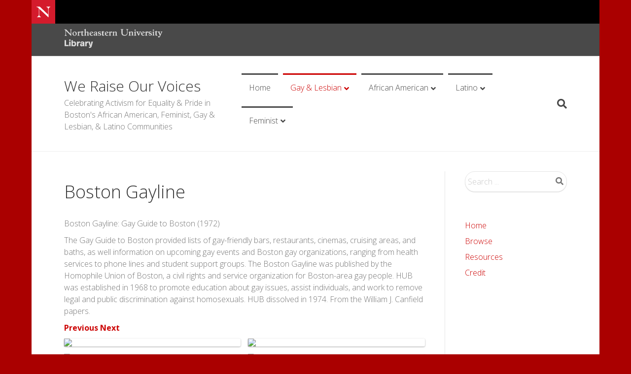

--- FILE ---
content_type: text/html; charset=UTF-8
request_url: https://voices.library.northeastern.edu/identity-community/boston-gayline/
body_size: 130441
content:
<!DOCTYPE html>
<html lang="en-US">
<head>
<meta charset="UTF-8" />
<meta name='viewport' content='width=device-width, initial-scale=1.0' />
<meta http-equiv='X-UA-Compatible' content='IE=edge' />
<link rel="profile" href="https://gmpg.org/xfn/11" />
<title>Boston Gayline &#8211; We Raise Our Voices</title>
<meta name='robots' content='max-image-preview:large' />
<link rel='dns-prefetch' href='//fonts.googleapis.com' />
<link href='https://fonts.gstatic.com' crossorigin rel='preconnect' />
<link rel="alternate" type="application/rss+xml" title="We Raise Our Voices &raquo; Feed" href="https://voices.library.northeastern.edu/feed/" />
<link rel="alternate" type="application/rss+xml" title="We Raise Our Voices &raquo; Comments Feed" href="https://voices.library.northeastern.edu/comments/feed/" />
<script>
window._wpemojiSettings = {"baseUrl":"https:\/\/s.w.org\/images\/core\/emoji\/14.0.0\/72x72\/","ext":".png","svgUrl":"https:\/\/s.w.org\/images\/core\/emoji\/14.0.0\/svg\/","svgExt":".svg","source":{"concatemoji":"https:\/\/voices.library.northeastern.edu\/wp-includes\/js\/wp-emoji-release.min.js?ver=6.4.4"}};
/*! This file is auto-generated */
!function(i,n){var o,s,e;function c(e){try{var t={supportTests:e,timestamp:(new Date).valueOf()};sessionStorage.setItem(o,JSON.stringify(t))}catch(e){}}function p(e,t,n){e.clearRect(0,0,e.canvas.width,e.canvas.height),e.fillText(t,0,0);var t=new Uint32Array(e.getImageData(0,0,e.canvas.width,e.canvas.height).data),r=(e.clearRect(0,0,e.canvas.width,e.canvas.height),e.fillText(n,0,0),new Uint32Array(e.getImageData(0,0,e.canvas.width,e.canvas.height).data));return t.every(function(e,t){return e===r[t]})}function u(e,t,n){switch(t){case"flag":return n(e,"\ud83c\udff3\ufe0f\u200d\u26a7\ufe0f","\ud83c\udff3\ufe0f\u200b\u26a7\ufe0f")?!1:!n(e,"\ud83c\uddfa\ud83c\uddf3","\ud83c\uddfa\u200b\ud83c\uddf3")&&!n(e,"\ud83c\udff4\udb40\udc67\udb40\udc62\udb40\udc65\udb40\udc6e\udb40\udc67\udb40\udc7f","\ud83c\udff4\u200b\udb40\udc67\u200b\udb40\udc62\u200b\udb40\udc65\u200b\udb40\udc6e\u200b\udb40\udc67\u200b\udb40\udc7f");case"emoji":return!n(e,"\ud83e\udef1\ud83c\udffb\u200d\ud83e\udef2\ud83c\udfff","\ud83e\udef1\ud83c\udffb\u200b\ud83e\udef2\ud83c\udfff")}return!1}function f(e,t,n){var r="undefined"!=typeof WorkerGlobalScope&&self instanceof WorkerGlobalScope?new OffscreenCanvas(300,150):i.createElement("canvas"),a=r.getContext("2d",{willReadFrequently:!0}),o=(a.textBaseline="top",a.font="600 32px Arial",{});return e.forEach(function(e){o[e]=t(a,e,n)}),o}function t(e){var t=i.createElement("script");t.src=e,t.defer=!0,i.head.appendChild(t)}"undefined"!=typeof Promise&&(o="wpEmojiSettingsSupports",s=["flag","emoji"],n.supports={everything:!0,everythingExceptFlag:!0},e=new Promise(function(e){i.addEventListener("DOMContentLoaded",e,{once:!0})}),new Promise(function(t){var n=function(){try{var e=JSON.parse(sessionStorage.getItem(o));if("object"==typeof e&&"number"==typeof e.timestamp&&(new Date).valueOf()<e.timestamp+604800&&"object"==typeof e.supportTests)return e.supportTests}catch(e){}return null}();if(!n){if("undefined"!=typeof Worker&&"undefined"!=typeof OffscreenCanvas&&"undefined"!=typeof URL&&URL.createObjectURL&&"undefined"!=typeof Blob)try{var e="postMessage("+f.toString()+"("+[JSON.stringify(s),u.toString(),p.toString()].join(",")+"));",r=new Blob([e],{type:"text/javascript"}),a=new Worker(URL.createObjectURL(r),{name:"wpTestEmojiSupports"});return void(a.onmessage=function(e){c(n=e.data),a.terminate(),t(n)})}catch(e){}c(n=f(s,u,p))}t(n)}).then(function(e){for(var t in e)n.supports[t]=e[t],n.supports.everything=n.supports.everything&&n.supports[t],"flag"!==t&&(n.supports.everythingExceptFlag=n.supports.everythingExceptFlag&&n.supports[t]);n.supports.everythingExceptFlag=n.supports.everythingExceptFlag&&!n.supports.flag,n.DOMReady=!1,n.readyCallback=function(){n.DOMReady=!0}}).then(function(){return e}).then(function(){var e;n.supports.everything||(n.readyCallback(),(e=n.source||{}).concatemoji?t(e.concatemoji):e.wpemoji&&e.twemoji&&(t(e.twemoji),t(e.wpemoji)))}))}((window,document),window._wpemojiSettings);
</script>
<style id='wp-emoji-styles-inline-css'>

	img.wp-smiley, img.emoji {
		display: inline !important;
		border: none !important;
		box-shadow: none !important;
		height: 1em !important;
		width: 1em !important;
		margin: 0 0.07em !important;
		vertical-align: -0.1em !important;
		background: none !important;
		padding: 0 !important;
	}
</style>
<link rel='stylesheet' id='jquery-magnificpopup-css' href='https://voices.library.northeastern.edu/wp-content/plugins/bb-plugin/css/jquery.magnificpopup.min.css?ver=2.7.0.1' media='all' />
<link rel='stylesheet' id='font-awesome-5-css' href='https://voices.library.northeastern.edu/wp-content/plugins/bb-plugin/fonts/fontawesome/5.15.4/css/all.min.css?ver=2.7.0.1' media='all' />
<link rel='stylesheet' id='base-css' href='https://voices.library.northeastern.edu/wp-content/themes/bb-theme/css/base.min.css?ver=1.7.14' media='all' />
<link rel='stylesheet' id='fl-automator-skin-css' href='https://voices.library.northeastern.edu/wp-content/uploads/bb-theme/skin-682e69fc20e46.css?ver=1.7.14' media='all' />
<link rel='stylesheet' id='fl-child-theme-css' href='https://voices.library.northeastern.edu/wp-content/themes/bb-theme-child/style.css?ver=6.4.4' media='all' />
<link rel='stylesheet' id='fl-builder-google-fonts-8c1bf97749971c25839a0dc2b20fc7d3-css' href='//fonts.googleapis.com/css?family=Open+Sans%3A300%2C400%2C700%2C300%2C400&#038;ver=6.4.4' media='all' />
<script src="https://voices.library.northeastern.edu/wp-includes/js/jquery/jquery.min.js?ver=3.7.1" id="jquery-core-js"></script>
<script src="https://voices.library.northeastern.edu/wp-includes/js/jquery/jquery-migrate.min.js?ver=3.4.1" id="jquery-migrate-js"></script>
<script src="https://voices.library.northeastern.edu/wp-content/plugins/drs-toolkit-wp-plugin//assets/js/freewall/freewall.js?ver=6.4.4" id="drstk_freewall-js"></script>
<script src="https://voices.library.northeastern.edu/wp-content/plugins/drs-toolkit-wp-plugin//assets/js/tiles.js?ver=6.4.4" id="drstk_tiles-js"></script>
<link rel="https://api.w.org/" href="https://voices.library.northeastern.edu/wp-json/" /><link rel="alternate" type="application/json" href="https://voices.library.northeastern.edu/wp-json/wp/v2/pages/363" /><link rel="EditURI" type="application/rsd+xml" title="RSD" href="https://voices.library.northeastern.edu/xmlrpc.php?rsd" />
<meta name="generator" content="WordPress 6.4.4" />
<link rel="canonical" href="https://voices.library.northeastern.edu/identity-community/boston-gayline/" />
<link rel='shortlink' href='https://voices.library.northeastern.edu/?p=363' />
<link rel="alternate" type="application/json+oembed" href="https://voices.library.northeastern.edu/wp-json/oembed/1.0/embed?url=https%3A%2F%2Fvoices.library.northeastern.edu%2Fidentity-community%2Fboston-gayline%2F" />
<link rel="alternate" type="text/xml+oembed" href="https://voices.library.northeastern.edu/wp-json/oembed/1.0/embed?url=https%3A%2F%2Fvoices.library.northeastern.edu%2Fidentity-community%2Fboston-gayline%2F&#038;format=xml" />
</head>
<body class="page-template page-template-tpl-sidebar page-template-tpl-sidebar-php page page-id-363 page-child parent-pageid-93 fl-framework-base fl-preset-default fl-fixed-width fl-scroll-to-top fl-search-active fl-submenu-indicator" itemscope="itemscope" itemtype="https://schema.org/WebPage">
<a aria-label="Skip to content" class="fl-screen-reader-text" href="#fl-main-content">Skip to content</a><div class="fl-page">
	<div class="itsglobalheader--container"><div id="itsglobalheader" x-data="NUGlobalElements.header({wordmark:false, menu:true})" x-init="init()"><div id="nu-global-header" class="nu-global">
      <nav class="flex items-center justify-between font-sans antialiased text-base text-gray-900 bg-black" aria-label="global">
        <div class="flex-1 flex items-center text-white">
          <a href="https://www.northeastern.edu/" target="_blank" class="w-12 h-12 flex items-center justify-center text-white bg-red-600 transition-colors duration-300 hover:bg-red-700 focus:outline-none focus:ring focus:ring-blue-400" data-gtm-track="Global Header">
            <svg class="w-7 h-7" viewBox="0 0 32 32" fill="none" aria-label="Northeastern University">
              <path d="M28 11c0-4 1.3-5.3 4-6.3V4h-8.8v.7c2.7 1 4 2.3 4 6.3v11.7L8.6 4.9C7.8 4.1 7.6 4 7 4H0v.7c1.5.2 2.5.6 4.7 2.7l.8.8v13.3c0 4-1.3 5.3-4 6.3v.7h8.8v-.7c-2.7-1-4-2.3-4-6.3V8.8l21.1 19.8h.6V11z" fill="#fff"></path>
            </svg>
          </a>
        </div>
      </nav></div>
    </div>

  </div>
	<header class="fl-page-header fl-page-header-fixed fl-page-nav-right fl-page-nav-toggle-button fl-page-nav-toggle-visible-mobile"  role="banner">
	<div class="fl-page-header-wrap">
		<div class="fl-page-header-container container">
			<div class="fl-page-header-row row">
				<div class="col-sm-12 col-md-3 fl-page-logo-wrap">
					<div class="fl-page-header-logo">
						<a href="https://voices.library.northeastern.edu/"><div class="fl-logo-text" itemprop="name">We Raise Our Voices</div></a>
					</div>
				</div>
				<div class="col-sm-12 col-md-9 fl-page-fixed-nav-wrap">
					<div class="fl-page-nav-wrap">
						<nav class="fl-page-nav fl-nav navbar navbar-default navbar-expand-md" aria-label="Header Menu" role="navigation">
							<button type="button" class="navbar-toggle navbar-toggler" data-toggle="collapse" data-target=".fl-page-nav-collapse">
								<span>Menu</span>
							</button>
							<div class="fl-page-nav-collapse collapse navbar-collapse">
								<ul id="menu-main-menu" class="nav navbar-nav navbar-right menu fl-theme-menu"><li id="menu-item-1061" class="menu-item menu-item-type-post_type menu-item-object-page menu-item-home menu-item-1061 nav-item"><a href="https://voices.library.northeastern.edu/" class="nav-link">Home</a></li>
<li id="menu-item-1073" class="menu-item menu-item-type-post_type menu-item-object-page current-menu-ancestor current_page_ancestor menu-item-has-children menu-item-1073 nav-item"><a href="https://voices.library.northeastern.edu/gay-lesbian-pride-politics/" class="nav-link">Gay &#038; Lesbian</a><div class="fl-submenu-icon-wrap"><span class="fl-submenu-toggle-icon"></span></div>
<ul class="sub-menu">
	<li id="menu-item-1075" class="menu-item menu-item-type-post_type menu-item-object-page menu-item-has-children menu-item-1075 nav-item"><a href="https://voices.library.northeastern.edu/pride-empowerment/" class="nav-link">Pride &#038; Empowerment</a><div class="fl-submenu-icon-wrap"><span class="fl-submenu-toggle-icon"></span></div>
	<ul class="sub-menu">
		<li id="menu-item-1127" class="menu-item menu-item-type-post_type menu-item-object-page menu-item-1127 nav-item"><a href="https://voices.library.northeastern.edu/pride-empowerment/boston-lesbian-and-gay-pride/" class="nav-link">Boston Lesbian and Gay Pride</a></li>
		<li id="menu-item-1126" class="menu-item menu-item-type-post_type menu-item-object-page menu-item-1126 nav-item"><a href="https://voices.library.northeastern.edu/pride-empowerment/love-is-all-you-need/" class="nav-link">Love is All You Need</a></li>
		<li id="menu-item-1125" class="menu-item menu-item-type-post_type menu-item-object-page menu-item-1125 nav-item"><a href="https://voices.library.northeastern.edu/pride-empowerment/remember-stonewall/" class="nav-link">Remember Stonewall</a></li>
		<li id="menu-item-1124" class="menu-item menu-item-type-post_type menu-item-object-page menu-item-1124 nav-item"><a href="https://voices.library.northeastern.edu/pride-empowerment/pride-dance/" class="nav-link">Pride Dance</a></li>
		<li id="menu-item-1123" class="menu-item menu-item-type-post_type menu-item-object-page menu-item-1123 nav-item"><a href="https://voices.library.northeastern.edu/pride-empowerment/15-years-of-pride/" class="nav-link">Fifteen Years of Pride</a></li>
		<li id="menu-item-1122" class="menu-item menu-item-type-post_type menu-item-object-page menu-item-1122 nav-item"><a href="https://voices.library.northeastern.edu/pride-empowerment/boston-womens-action-coalition-pride/" class="nav-link">Boston Women’s Action Coalition Pride</a></li>
		<li id="menu-item-1121" class="menu-item menu-item-type-post_type menu-item-object-page menu-item-1121 nav-item"><a href="https://voices.library.northeastern.edu/pride-empowerment/boston-gay-pride-march/" class="nav-link">Boston Gay Pride March</a></li>
		<li id="menu-item-1120" class="menu-item menu-item-type-post_type menu-item-object-page menu-item-1120 nav-item"><a href="https://voices.library.northeastern.edu/pride-empowerment/who-took-the-politics-out-of-pride/" class="nav-link">Who Took the Politics Out of Pride?</a></li>
	</ul>
</li>
	<li id="menu-item-1074" class="menu-item menu-item-type-post_type menu-item-object-page current-page-ancestor current-menu-ancestor current-menu-parent current-page-parent current_page_parent current_page_ancestor menu-item-has-children menu-item-1074 nav-item"><a href="https://voices.library.northeastern.edu/identity-community/" class="nav-link">Identity &#038; Community</a><div class="fl-submenu-icon-wrap"><span class="fl-submenu-toggle-icon"></span></div>
	<ul class="sub-menu">
		<li id="menu-item-1136" class="menu-item menu-item-type-post_type menu-item-object-page menu-item-1136 nav-item"><a href="https://voices.library.northeastern.edu/identity-community/gay-community-center-gay-dance/" class="nav-link">Gay Community Center Gay Dance</a></li>
		<li id="menu-item-1135" class="menu-item menu-item-type-post_type menu-item-object-page current-menu-item page_item page-item-363 current_page_item menu-item-1135 nav-item"><a href="https://voices.library.northeastern.edu/identity-community/boston-gayline/" aria-current="page" class="nav-link">Boston Gayline</a></li>
		<li id="menu-item-1134" class="menu-item menu-item-type-post_type menu-item-object-page menu-item-1134 nav-item"><a href="https://voices.library.northeastern.edu/identity-community/boston-lesbian-and-gay-community-center/" class="nav-link">Boston Lesbian and Gay Community Center</a></li>
		<li id="menu-item-1140" class="menu-item menu-item-type-post_type menu-item-object-page menu-item-1140 nav-item"><a href="https://voices.library.northeastern.edu/identity-community/lesbian-liberation/" class="nav-link">Lesbian Liberation</a></li>
		<li id="menu-item-1139" class="menu-item menu-item-type-post_type menu-item-object-page menu-item-1139 nav-item"><a href="https://voices.library.northeastern.edu/identity-community/lesbians-choosing-children-network/" class="nav-link">Lesbians Choosing Children Network</a></li>
		<li id="menu-item-1138" class="menu-item menu-item-type-post_type menu-item-object-page menu-item-1138 nav-item"><a href="https://voices.library.northeastern.edu/identity-community/gay-community-news/" class="nav-link">Gay Community News</a></li>
		<li id="menu-item-1137" class="menu-item menu-item-type-post_type menu-item-object-page menu-item-1137 nav-item"><a href="https://voices.library.northeastern.edu/identity-community/a-closet-is-a-very-lonely-home/" class="nav-link">A Closet is a Very Lonely Home</a></li>
		<li id="menu-item-1133" class="menu-item menu-item-type-post_type menu-item-object-page menu-item-1133 nav-item"><a href="https://voices.library.northeastern.edu/identity-community/northeastern-university-dance/" class="nav-link">Northeastern University Dance</a></li>
		<li id="menu-item-1132" class="menu-item menu-item-type-post_type menu-item-object-page menu-item-1132 nav-item"><a href="https://voices.library.northeastern.edu/identity-community/boston-university-homophile-club/" class="nav-link">Boston University Homophile Club</a></li>
	</ul>
</li>
	<li id="menu-item-1076" class="menu-item menu-item-type-post_type menu-item-object-page menu-item-has-children menu-item-1076 nav-item"><a href="https://voices.library.northeastern.edu/sexual-freedom-liberation/" class="nav-link">Sexual Freedom &#038; Liberation</a><div class="fl-submenu-icon-wrap"><span class="fl-submenu-toggle-icon"></span></div>
	<ul class="sub-menu">
		<li id="menu-item-1131" class="menu-item menu-item-type-post_type menu-item-object-page menu-item-1131 nav-item"><a href="https://voices.library.northeastern.edu/sexual-freedom-liberation/gay-liberation-front/" class="nav-link">Gay Liberation Front</a></li>
		<li id="menu-item-1130" class="menu-item menu-item-type-post_type menu-item-object-page menu-item-1130 nav-item"><a href="https://voices.library.northeastern.edu/sexual-freedom-liberation/united-fruit-company/" class="nav-link">United Fruit Company</a></li>
		<li id="menu-item-1129" class="menu-item menu-item-type-post_type menu-item-object-page menu-item-1129 nav-item"><a href="https://voices.library.northeastern.edu/sexual-freedom-liberation/the-safe-company/" class="nav-link">The Safe Company</a></li>
		<li id="menu-item-1128" class="menu-item menu-item-type-post_type menu-item-object-page menu-item-1128 nav-item"><a href="https://voices.library.northeastern.edu/sexual-freedom-liberation/aids-action-committee-psa/" class="nav-link">AIDS Action Committee PSA</a></li>
	</ul>
</li>
	<li id="menu-item-1065" class="menu-item menu-item-type-post_type menu-item-object-page menu-item-has-children menu-item-1065 nav-item"><a href="https://voices.library.northeastern.edu/civil-rights-legislation/" class="nav-link">Civil Rights Laws</a><div class="fl-submenu-icon-wrap"><span class="fl-submenu-toggle-icon"></span></div>
	<ul class="sub-menu">
		<li id="menu-item-1150" class="menu-item menu-item-type-post_type menu-item-object-page menu-item-1150 nav-item"><a href="https://voices.library.northeastern.edu/civil-rights-legislation/barney-frank-campaign/" class="nav-link">Barney Frank Campaign</a></li>
		<li id="menu-item-1149" class="menu-item menu-item-type-post_type menu-item-object-page menu-item-1149 nav-item"><a href="https://voices.library.northeastern.edu/civil-rights-legislation/no-turning-back/" class="nav-link">No Turning Back</a></li>
		<li id="menu-item-1148" class="menu-item menu-item-type-post_type menu-item-object-page menu-item-1148 nav-item"><a href="https://voices.library.northeastern.edu/civil-rights-legislation/flyer-against-citizens-for-family-first/" class="nav-link">Flyer against Citizens for Family First</a></li>
		<li id="menu-item-1147" class="menu-item menu-item-type-post_type menu-item-object-page menu-item-1147 nav-item"><a href="https://voices.library.northeastern.edu/civil-rights-legislation/greater-boston-lesbian-and-gay-political-alliance/" class="nav-link">Greater Boston Lesbian and Gay Political Alliance</a></li>
		<li id="menu-item-1146" class="menu-item menu-item-type-post_type menu-item-object-page menu-item-1146 nav-item"><a href="https://voices.library.northeastern.edu/civil-rights-legislation/urgent-action-alert/" class="nav-link">Urgent Action Alert</a></li>
		<li id="menu-item-1145" class="menu-item menu-item-type-post_type menu-item-object-page menu-item-1145 nav-item"><a href="https://voices.library.northeastern.edu/civil-rights-legislation/gay-and-lesbian-civil-rights-law/" class="nav-link">Gay and Lesbian Civil Rights Law</a></li>
		<li id="menu-item-1144" class="menu-item menu-item-type-post_type menu-item-object-page menu-item-1144 nav-item"><a href="https://voices.library.northeastern.edu/civil-rights-legislation/action-alert/" class="nav-link">Action Alert</a></li>
		<li id="menu-item-1143" class="menu-item menu-item-type-post_type menu-item-object-page menu-item-1143 nav-item"><a href="https://voices.library.northeastern.edu/civil-rights-legislation/governors-commission-on-gay-and-lesbian-youth/" class="nav-link">Governor’s Commission on Gay and Lesbian Youth</a></li>
		<li id="menu-item-1142" class="menu-item menu-item-type-post_type menu-item-object-page menu-item-1142 nav-item"><a href="https://voices.library.northeastern.edu/civil-rights-legislation/fenway-community-health-center/" class="nav-link">Fenway Community Health Center</a></li>
		<li id="menu-item-1141" class="menu-item menu-item-type-post_type menu-item-object-page menu-item-1141 nav-item"><a href="https://voices.library.northeastern.edu/civil-rights-legislation/10-point-plan/" class="nav-link">10-Point Plan</a></li>
	</ul>
</li>
	<li id="menu-item-1071" class="menu-item menu-item-type-post_type menu-item-object-page menu-item-has-children menu-item-1071 nav-item"><a href="https://voices.library.northeastern.edu/domestic-partnership-marriage/" class="nav-link">Domestic Partnership &#038; Marriage</a><div class="fl-submenu-icon-wrap"><span class="fl-submenu-toggle-icon"></span></div>
	<ul class="sub-menu">
		<li id="menu-item-1159" class="menu-item menu-item-type-post_type menu-item-object-page menu-item-1159 nav-item"><a href="https://voices.library.northeastern.edu/domestic-partnership-marriage/freedom-to-marry-coalition/" class="nav-link">Freedom to Marry Coalition</a></li>
		<li id="menu-item-1158" class="menu-item menu-item-type-post_type menu-item-object-page menu-item-1158 nav-item"><a href="https://voices.library.northeastern.edu/domestic-partnership-marriage/lobby-day-for-domestic-partnership-legislation/" class="nav-link">Lobby Day for Domestic Partnership Legislation</a></li>
		<li id="menu-item-1157" class="menu-item menu-item-type-post_type menu-item-object-page menu-item-1157 nav-item"><a href="https://voices.library.northeastern.edu/domestic-partnership-marriage/marriage-does-not-equal-liberation/" class="nav-link">Marriage Does Not Equal Liberation</a></li>
		<li id="menu-item-1156" class="menu-item menu-item-type-post_type menu-item-object-page menu-item-1156 nav-item"><a href="https://voices.library.northeastern.edu/domestic-partnership-marriage/i-wanna-get-married/" class="nav-link">I Wanna Get Married</a></li>
		<li id="menu-item-1155" class="menu-item menu-item-type-post_type menu-item-object-page menu-item-1155 nav-item"><a href="https://voices.library.northeastern.edu/domestic-partnership-marriage/equal-marriage-rights/" class="nav-link">Equal Marriage Rights</a></li>
	</ul>
</li>
	<li id="menu-item-1069" class="menu-item menu-item-type-post_type menu-item-object-page menu-item-has-children menu-item-1069 nav-item"><a href="https://voices.library.northeastern.edu/creative-expressions/" class="nav-link">Creative Expressions</a><div class="fl-submenu-icon-wrap"><span class="fl-submenu-toggle-icon"></span></div>
	<ul class="sub-menu">
		<li id="menu-item-1154" class="menu-item menu-item-type-post_type menu-item-object-page menu-item-1154 nav-item"><a href="https://voices.library.northeastern.edu/creative-expressions/the-theater-offensive-sells-out/" class="nav-link">The Theater Offensive Sells Out</a></li>
		<li id="menu-item-1153" class="menu-item menu-item-type-post_type menu-item-object-page menu-item-1153 nav-item"><a href="https://voices.library.northeastern.edu/creative-expressions/outwrite-conference/" class="nav-link">OutWrite Conference</a></li>
		<li id="menu-item-1152" class="menu-item menu-item-type-post_type menu-item-object-page menu-item-1152 nav-item"><a href="https://voices.library.northeastern.edu/creative-expressions/pure-polyesther/" class="nav-link">Pure PolyEsther</a></li>
		<li id="menu-item-1151" class="menu-item menu-item-type-post_type menu-item-object-page menu-item-1151 nav-item"><a href="https://voices.library.northeastern.edu/creative-expressions/adult-children-of-heterosexuals/" class="nav-link">Adult Children of Heterosexuals</a></li>
	</ul>
</li>
</ul>
</li>
<li id="menu-item-1062" class="menu-item menu-item-type-post_type menu-item-object-page menu-item-has-children menu-item-1062 nav-item"><a href="https://voices.library.northeastern.edu/african-american-identity-activism/" class="nav-link">African American</a><div class="fl-submenu-icon-wrap"><span class="fl-submenu-toggle-icon"></span></div>
<ul class="sub-menu">
	<li id="menu-item-1086" class="menu-item menu-item-type-post_type menu-item-object-page menu-item-has-children menu-item-1086 nav-item"><a href="https://voices.library.northeastern.edu/theater-and-dance/" class="nav-link">Theater</a><div class="fl-submenu-icon-wrap"><span class="fl-submenu-toggle-icon"></span></div>
	<ul class="sub-menu">
		<li id="menu-item-1109" class="menu-item menu-item-type-post_type menu-item-object-page menu-item-1109 nav-item"><a href="https://voices.library.northeastern.edu/theater-and-dance/black-nativity/" class="nav-link">Black Nativity</a></li>
		<li id="menu-item-1110" class="menu-item menu-item-type-post_type menu-item-object-page menu-item-1110 nav-item"><a href="https://voices.library.northeastern.edu/theater-and-dance/mci-norfolk-prison-theatre-program/" class="nav-link">MCI Norfolk Prison Theatre Program</a></li>
		<li id="menu-item-1111" class="menu-item menu-item-type-post_type menu-item-object-page menu-item-1111 nav-item"><a href="https://voices.library.northeastern.edu/theater-and-dance/the-dance-company-of-the-national-center-of-afro-american-artists/" class="nav-link">The Dance Company of the National Center of Afro American Artists</a></li>
		<li id="menu-item-1108" class="menu-item menu-item-type-post_type menu-item-object-page menu-item-1108 nav-item"><a href="https://voices.library.northeastern.edu/theater-and-dance/a-spiritual-awakening/" class="nav-link">A Spiritual Awakening</a></li>
	</ul>
</li>
	<li id="menu-item-1063" class="menu-item menu-item-type-post_type menu-item-object-page menu-item-has-children menu-item-1063 nav-item"><a href="https://voices.library.northeastern.edu/art/" class="nav-link">Art</a><div class="fl-submenu-icon-wrap"><span class="fl-submenu-toggle-icon"></span></div>
	<ul class="sub-menu">
		<li id="menu-item-1094" class="menu-item menu-item-type-post_type menu-item-object-page menu-item-1094 nav-item"><a href="https://voices.library.northeastern.edu/art/ancestral-vibrations/" class="nav-link">Ancestral Vibrations</a></li>
		<li id="menu-item-1095" class="menu-item menu-item-type-post_type menu-item-object-page menu-item-1095 nav-item"><a href="https://voices.library.northeastern.edu/art/roxbury-yesteryears/" class="nav-link">Roxbury: Yesteryears</a></li>
	</ul>
</li>
	<li id="menu-item-1064" class="menu-item menu-item-type-post_type menu-item-object-page menu-item-has-children menu-item-1064 nav-item"><a href="https://voices.library.northeastern.edu/celebrating-african-american-history/" class="nav-link">Celebrating History</a><div class="fl-submenu-icon-wrap"><span class="fl-submenu-toggle-icon"></span></div>
	<ul class="sub-menu">
		<li id="menu-item-1119" class="menu-item menu-item-type-post_type menu-item-object-page menu-item-1119 nav-item"><a href="https://voices.library.northeastern.edu/celebrating-african-american-history/some-missing-pages-in-history/" class="nav-link">Some Missing Pages in History</a></li>
		<li id="menu-item-1118" class="menu-item menu-item-type-post_type menu-item-object-page menu-item-1118 nav-item"><a href="https://voices.library.northeastern.edu/celebrating-african-american-history/black-history-month/" class="nav-link">Black History Month</a></li>
		<li id="menu-item-1117" class="menu-item menu-item-type-post_type menu-item-object-page menu-item-1117 nav-item"><a href="https://voices.library.northeastern.edu/celebrating-african-american-history/celebration-for-harriet-tubman/" class="nav-link">Celebration for Harriet Tubman</a></li>
	</ul>
</li>
	<li id="menu-item-1066" class="menu-item menu-item-type-post_type menu-item-object-page menu-item-has-children menu-item-1066 nav-item"><a href="https://voices.library.northeastern.edu/community-activism/" class="nav-link">Community Activism</a><div class="fl-submenu-icon-wrap"><span class="fl-submenu-toggle-icon"></span></div>
	<ul class="sub-menu">
		<li id="menu-item-1097" class="menu-item menu-item-type-post_type menu-item-object-page menu-item-1097 nav-item"><a href="https://voices.library.northeastern.edu/community-activism/freedom-house/" class="nav-link">Freedom House</a></li>
		<li id="menu-item-1098" class="menu-item menu-item-type-post_type menu-item-object-page menu-item-1098 nav-item"><a href="https://voices.library.northeastern.edu/community-activism/united-south-end-settlements/" class="nav-link">United South End Settlements</a></li>
	</ul>
</li>
	<li id="menu-item-1079" class="menu-item menu-item-type-post_type menu-item-object-page menu-item-has-children menu-item-1079 nav-item"><a href="https://voices.library.northeastern.edu/finding-a-political-voice/" class="nav-link">Finding a Political Voice</a><div class="fl-submenu-icon-wrap"><span class="fl-submenu-toggle-icon"></span></div>
	<ul class="sub-menu">
		<li id="menu-item-1096" class="menu-item menu-item-type-post_type menu-item-object-page menu-item-1096 nav-item"><a href="https://voices.library.northeastern.edu/finding-a-political-voice/black-advocates-for-quality-education/" class="nav-link">Black Advocates for Quality Education</a></li>
		<li id="menu-item-1107" class="menu-item menu-item-type-post_type menu-item-object-page menu-item-1107 nav-item"><a href="https://voices.library.northeastern.edu/finding-a-political-voice/the-white-magic-of-systemic-racism/" class="nav-link">The White Magic of Systemic Racism</a></li>
		<li id="menu-item-1099" class="menu-item menu-item-type-post_type menu-item-object-page menu-item-1099 nav-item"><a href="https://voices.library.northeastern.edu/finding-a-political-voice/black-political-task-force/" class="nav-link">Black Political Task Force</a></li>
		<li id="menu-item-1100" class="menu-item menu-item-type-post_type menu-item-object-page menu-item-1100 nav-item"><a href="https://voices.library.northeastern.edu/finding-a-political-voice/elect-john-d-obryant/" class="nav-link">Elect John D. O’Bryant</a></li>
		<li id="menu-item-1105" class="menu-item menu-item-type-post_type menu-item-object-page menu-item-1105 nav-item"><a href="https://voices.library.northeastern.edu/finding-a-political-voice/naacp-in-boston/" class="nav-link">NAACP in Boston</a></li>
		<li id="menu-item-1101" class="menu-item menu-item-type-post_type menu-item-object-page menu-item-1101 nav-item"><a href="https://voices.library.northeastern.edu/finding-a-political-voice/freedom-schools/" class="nav-link">Freedom Schools</a></li>
		<li id="menu-item-1102" class="menu-item menu-item-type-post_type menu-item-object-page menu-item-1102 nav-item"><a href="https://voices.library.northeastern.edu/finding-a-political-voice/freedom-stayout-in-boston/" class="nav-link">Freedom Stayout in Boston</a></li>
		<li id="menu-item-1106" class="menu-item menu-item-type-post_type menu-item-object-page menu-item-1106 nav-item"><a href="https://voices.library.northeastern.edu/finding-a-political-voice/operation-exodus/" class="nav-link">Operation Exodus</a></li>
		<li id="menu-item-1103" class="menu-item menu-item-type-post_type menu-item-object-page menu-item-1103 nav-item"><a href="https://voices.library.northeastern.edu/finding-a-political-voice/invitation-to-the-statewide-hearings/" class="nav-link">Invitation to the Statewide Hearings</a></li>
		<li id="menu-item-1104" class="menu-item menu-item-type-post_type menu-item-object-page menu-item-1104 nav-item"><a href="https://voices.library.northeastern.edu/finding-a-political-voice/martin-luther-king-march-on-boston/" class="nav-link">Martin Luther King March on Boston</a></li>
	</ul>
</li>
	<li id="menu-item-1087" class="menu-item menu-item-type-post_type menu-item-object-page menu-item-has-children menu-item-1087 nav-item"><a href="https://voices.library.northeastern.edu/urban-renewal/" class="nav-link">Urban Renewal</a><div class="fl-submenu-icon-wrap"><span class="fl-submenu-toggle-icon"></span></div>
	<ul class="sub-menu">
		<li id="menu-item-1116" class="menu-item menu-item-type-post_type menu-item-object-page menu-item-1116 nav-item"><a href="https://voices.library.northeastern.edu/urban-renewal/pilot-house/" class="nav-link">Pilot House</a></li>
		<li id="menu-item-1115" class="menu-item menu-item-type-post_type menu-item-object-page menu-item-1115 nav-item"><a href="https://voices.library.northeastern.edu/urban-renewal/housing-for-all-of-our-people/" class="nav-link">Housing for All of Our People</a></li>
	</ul>
</li>
	<li id="menu-item-1078" class="menu-item menu-item-type-post_type menu-item-object-page menu-item-has-children menu-item-1078 nav-item"><a href="https://voices.library.northeastern.edu/fair-and-equal-employment/" class="nav-link">Fair and Equal Employment</a><div class="fl-submenu-icon-wrap"><span class="fl-submenu-toggle-icon"></span></div>
	<ul class="sub-menu">
		<li id="menu-item-1114" class="menu-item menu-item-type-post_type menu-item-object-page menu-item-1114 nav-item"><a href="https://voices.library.northeastern.edu/fair-and-equal-employment/boston-society-of-vulcans/" class="nav-link">Boston Society of Vulcans</a></li>
		<li id="menu-item-1113" class="menu-item menu-item-type-post_type menu-item-object-page menu-item-1113 nav-item"><a href="https://voices.library.northeastern.edu/fair-and-equal-employment/tribute-to-a-black-fireman/" class="nav-link">Tribute to a Black Fireman</a></li>
		<li id="menu-item-1112" class="menu-item menu-item-type-post_type menu-item-object-page menu-item-1112 nav-item"><a href="https://voices.library.northeastern.edu/fair-and-equal-employment/black-recruitment-advisory-committee/" class="nav-link">Black Recruitment Advisory Committee</a></li>
	</ul>
</li>
	<li id="menu-item-1084" class="menu-item menu-item-type-post_type menu-item-object-page menu-item-1084 nav-item"><a href="https://voices.library.northeastern.edu/recognition-in-the-university/" class="nav-link">Recognition in the University</a></li>
</ul>
</li>
<li id="menu-item-1082" class="menu-item menu-item-type-post_type menu-item-object-page menu-item-has-children menu-item-1082 nav-item"><a href="https://voices.library.northeastern.edu/latinolatina-activism-identity/" class="nav-link">Latino</a><div class="fl-submenu-icon-wrap"><span class="fl-submenu-toggle-icon"></span></div>
<ul class="sub-menu">
	<li id="menu-item-1081" class="menu-item menu-item-type-post_type menu-item-object-page menu-item-has-children menu-item-1081 nav-item"><a href="https://voices.library.northeastern.edu/latino-organizations/" class="nav-link">Latino Organizations</a><div class="fl-submenu-icon-wrap"><span class="fl-submenu-toggle-icon"></span></div>
	<ul class="sub-menu">
		<li id="menu-item-1176" class="menu-item menu-item-type-post_type menu-item-object-page menu-item-1176 nav-item"><a href="https://voices.library.northeastern.edu/latino-organizations/inquilinos-boricuas-en-accion/" class="nav-link">Inquilinos Boricuas en Acción</a></li>
		<li id="menu-item-1175" class="menu-item menu-item-type-post_type menu-item-object-page menu-item-1175 nav-item"><a href="https://voices.library.northeastern.edu/latino-organizations/sociedad-latina/" class="nav-link">Sociedad Latina</a></li>
		<li id="menu-item-1174" class="menu-item menu-item-type-post_type menu-item-object-page menu-item-1174 nav-item"><a href="https://voices.library.northeastern.edu/latino-organizations/la-alianza-hispana-is-all-of-us/" class="nav-link">La Alianza Hispana is All of Us</a></li>
		<li id="menu-item-1173" class="menu-item menu-item-type-post_type menu-item-object-page menu-item-1173 nav-item"><a href="https://voices.library.northeastern.edu/latino-organizations/pilgrimage-to-empowerment/" class="nav-link">Pilgrimage to Empowerment</a></li>
		<li id="menu-item-1172" class="menu-item menu-item-type-post_type menu-item-object-page menu-item-1172 nav-item"><a href="https://voices.library.northeastern.edu/latino-organizations/latinos-latinas-at-northeastern/" class="nav-link">Latinos &#038; Latinas at Northeastern</a></li>
	</ul>
</li>
	<li id="menu-item-1070" class="menu-item menu-item-type-post_type menu-item-object-page menu-item-has-children menu-item-1070 nav-item"><a href="https://voices.library.northeastern.edu/cultural-pride/" class="nav-link">Cultural Pride</a><div class="fl-submenu-icon-wrap"><span class="fl-submenu-toggle-icon"></span></div>
	<ul class="sub-menu">
		<li id="menu-item-1162" class="menu-item menu-item-type-post_type menu-item-object-page menu-item-1162 nav-item"><a href="https://voices.library.northeastern.edu/cultural-pride/festival-betances/" class="nav-link">Festival Betances</a></li>
		<li id="menu-item-1171" class="menu-item menu-item-type-post_type menu-item-object-page menu-item-1171 nav-item"><a href="https://voices.library.northeastern.edu/cultural-pride/iba-the-festival-betances/" class="nav-link">IBA &#038; The Festival Betances</a></li>
		<li id="menu-item-1170" class="menu-item menu-item-type-post_type menu-item-object-page menu-item-1170 nav-item"><a href="https://voices.library.northeastern.edu/cultural-pride/puppet-of-dr-ramon-emeterio-betances/" class="nav-link">Puppet of Dr. Ramón Emeterio Betances</a></li>
		<li id="menu-item-1169" class="menu-item menu-item-type-post_type menu-item-object-page menu-item-1169 nav-item"><a href="https://voices.library.northeastern.edu/cultural-pride/jorge-hernandez-cultural-center/" class="nav-link">Jorge Hernández Cultural Center</a></li>
		<li id="menu-item-1161" class="menu-item menu-item-type-post_type menu-item-object-page menu-item-1161 nav-item"><a href="https://voices.library.northeastern.edu/cultural-pride/cafe-teatro/" class="nav-link">Café Teatro</a></li>
		<li id="menu-item-1168" class="menu-item menu-item-type-post_type menu-item-object-page menu-item-1168 nav-item"><a href="https://voices.library.northeastern.edu/cultural-pride/outdoors-theater-show/" class="nav-link">Outdoors Theater Show</a></li>
		<li id="menu-item-1160" class="menu-item menu-item-type-post_type menu-item-object-page menu-item-1160 nav-item"><a href="https://voices.library.northeastern.edu/cultural-pride/agua-sol-y-sereno/" class="nav-link">Agua, Sol, y Sereno</a></li>
	</ul>
</li>
	<li id="menu-item-1072" class="menu-item menu-item-type-post_type menu-item-object-page menu-item-has-children menu-item-1072 nav-item"><a href="https://voices.library.northeastern.edu/education/" class="nav-link">Education</a><div class="fl-submenu-icon-wrap"><span class="fl-submenu-toggle-icon"></span></div>
	<ul class="sub-menu">
		<li id="menu-item-1163" class="menu-item menu-item-type-post_type menu-item-object-page menu-item-1163 nav-item"><a href="https://voices.library.northeastern.edu/education/educacion-de-adultos/" class="nav-link">Educación de Adultos</a></li>
		<li id="menu-item-1167" class="menu-item menu-item-type-post_type menu-item-object-page menu-item-1167 nav-item"><a href="https://voices.library.northeastern.edu/education/la-alianza-hispana-education-programs/" class="nav-link">La Alianza Hispana Education programs</a></li>
		<li id="menu-item-1166" class="menu-item menu-item-type-post_type menu-item-object-page menu-item-1166 nav-item"><a href="https://voices.library.northeastern.edu/education/la-alianza-hispana-department-of-adult-education/" class="nav-link">La Alianza Hispana Department of Adult Education</a></li>
		<li id="menu-item-1165" class="menu-item menu-item-type-post_type menu-item-object-page menu-item-1165 nav-item"><a href="https://voices.library.northeastern.edu/education/ibas-teen-empowerment-project/" class="nav-link">IBA’s Teen Empowerment Project</a></li>
		<li id="menu-item-1164" class="menu-item menu-item-type-post_type menu-item-object-page menu-item-1164 nav-item"><a href="https://voices.library.northeastern.edu/education/teen-empowerment-program-reflections/" class="nav-link">Teen Empowerment Program Reflections</a></li>
	</ul>
</li>
	<li id="menu-item-1077" class="menu-item menu-item-type-post_type menu-item-object-page menu-item-has-children menu-item-1077 nav-item"><a href="https://voices.library.northeastern.edu/employment/" class="nav-link">Employment</a><div class="fl-submenu-icon-wrap"><span class="fl-submenu-toggle-icon"></span></div>
	<ul class="sub-menu">
		<li id="menu-item-1181" class="menu-item menu-item-type-post_type menu-item-object-page menu-item-1181 nav-item"><a href="https://voices.library.northeastern.edu/employment/need-a-job/" class="nav-link">Need a Job?!</a></li>
		<li id="menu-item-1180" class="menu-item menu-item-type-post_type menu-item-object-page menu-item-1180 nav-item"><a href="https://voices.library.northeastern.edu/employment/jovenes-latinos-pro-salud/" class="nav-link">Jovenes Latinos Pro Salud</a></li>
	</ul>
</li>
	<li id="menu-item-1080" class="menu-item menu-item-type-post_type menu-item-object-page menu-item-has-children menu-item-1080 nav-item"><a href="https://voices.library.northeastern.edu/housing/" class="nav-link">Housing</a><div class="fl-submenu-icon-wrap"><span class="fl-submenu-toggle-icon"></span></div>
	<ul class="sub-menu">
		<li id="menu-item-1179" class="menu-item menu-item-type-post_type menu-item-object-page menu-item-1179 nav-item"><a href="https://voices.library.northeastern.edu/housing/we-shall-not-be-moved/" class="nav-link">We shall not be moved</a></li>
		<li id="menu-item-1178" class="menu-item menu-item-type-post_type menu-item-object-page menu-item-1178 nav-item"><a href="https://voices.library.northeastern.edu/housing/a-history-of-villa-victoria/" class="nav-link">A History of Villa Victoria</a></li>
		<li id="menu-item-1177" class="menu-item menu-item-type-post_type menu-item-object-page menu-item-1177 nav-item"><a href="https://voices.library.northeastern.edu/housing/tenants-unite-to-save-south-end/" class="nav-link">Tenants unite to save South End</a></li>
	</ul>
</li>
	<li id="menu-item-1068" class="menu-item menu-item-type-post_type menu-item-object-page menu-item-has-children menu-item-1068 nav-item"><a href="https://voices.library.northeastern.edu/counseling-services/" class="nav-link">Counseling Services</a><div class="fl-submenu-icon-wrap"><span class="fl-submenu-toggle-icon"></span></div>
	<ul class="sub-menu">
		<li id="menu-item-1184" class="menu-item menu-item-type-post_type menu-item-object-page menu-item-1184 nav-item"><a href="https://voices.library.northeastern.edu/counseling-services/alianza-familiar-mental-health-clinic/" class="nav-link">Alianza Familiar Mental Health Clinic</a></li>
		<li id="menu-item-1183" class="menu-item menu-item-type-post_type menu-item-object-page menu-item-1183 nav-item"><a href="https://voices.library.northeastern.edu/counseling-services/if-you-cant-say-no-say-treatment/" class="nav-link">If you can’t say no, say treatment</a></li>
		<li id="menu-item-1182" class="menu-item menu-item-type-post_type menu-item-object-page menu-item-1182 nav-item"><a href="https://voices.library.northeastern.edu/counseling-services/teen-pregnancy-prevention-program/" class="nav-link">Teen Pregnancy Prevention program</a></li>
	</ul>
</li>
</ul>
</li>
<li id="menu-item-1093" class="menu-item menu-item-type-post_type menu-item-object-page menu-item-has-children menu-item-1093 nav-item"><a href="https://voices.library.northeastern.edu/feminist/" class="nav-link">Feminist</a><div class="fl-submenu-icon-wrap"><span class="fl-submenu-toggle-icon"></span></div>
<ul class="sub-menu">
	<li id="menu-item-1067" class="menu-item menu-item-type-post_type menu-item-object-page menu-item-has-children menu-item-1067 nav-item"><a href="https://voices.library.northeastern.edu/feminist/community-centers-for-women/" class="nav-link">Community Centers for Women</a><div class="fl-submenu-icon-wrap"><span class="fl-submenu-toggle-icon"></span></div>
	<ul class="sub-menu">
		<li id="menu-item-1188" class="menu-item menu-item-type-post_type menu-item-object-page menu-item-1188 nav-item"><a href="https://voices.library.northeastern.edu/feminist/community-centers-for-women/cambridge-womens-center/" class="nav-link">Cambridge Women’s Center</a></li>
		<li id="menu-item-1187" class="menu-item menu-item-type-post_type menu-item-object-page menu-item-1187 nav-item"><a href="https://voices.library.northeastern.edu/feminist/community-centers-for-women/come-to-a-female-liberation-meeting/" class="nav-link">Come to a Female Liberation Meeting</a></li>
		<li id="menu-item-1186" class="menu-item menu-item-type-post_type menu-item-object-page menu-item-1186 nav-item"><a href="https://voices.library.northeastern.edu/feminist/community-centers-for-women/somerville-womens-center/" class="nav-link">Somerville Women’s Center</a></li>
		<li id="menu-item-1185" class="menu-item menu-item-type-post_type menu-item-object-page menu-item-1185 nav-item"><a href="https://voices.library.northeastern.edu/feminist/community-centers-for-women/womens-center-at-northeastern/" class="nav-link">Women’s Center at Northeastern</a></li>
	</ul>
</li>
	<li id="menu-item-1085" class="menu-item menu-item-type-post_type menu-item-object-page menu-item-has-children menu-item-1085 nav-item"><a href="https://voices.library.northeastern.edu/reproductive-rights/" class="nav-link">Reproductive Rights</a><div class="fl-submenu-icon-wrap"><span class="fl-submenu-toggle-icon"></span></div>
	<ul class="sub-menu">
		<li id="menu-item-1193" class="menu-item menu-item-type-post_type menu-item-object-page menu-item-1193 nav-item"><a href="https://voices.library.northeastern.edu/reproductive-rights/rosie-jimenez/" class="nav-link">Rosie Jimenez</a></li>
		<li id="menu-item-1192" class="menu-item menu-item-type-post_type menu-item-object-page menu-item-1192 nav-item"><a href="https://voices.library.northeastern.edu/reproductive-rights/as-american-as-apple-pie/" class="nav-link">As American as Apple Pie</a></li>
		<li id="menu-item-1191" class="menu-item menu-item-type-post_type menu-item-object-page menu-item-1191 nav-item"><a href="https://voices.library.northeastern.edu/reproductive-rights/the-real-meaning-of-freedom-of-choice/" class="nav-link">The Real Meaning of Freedom of Choice</a></li>
		<li id="menu-item-1190" class="menu-item menu-item-type-post_type menu-item-object-page menu-item-1190 nav-item"><a href="https://voices.library.northeastern.edu/reproductive-rights/abortion-rights-week/" class="nav-link">Abortion Rights Week</a></li>
		<li id="menu-item-1189" class="menu-item menu-item-type-post_type menu-item-object-page menu-item-1189 nav-item"><a href="https://voices.library.northeastern.edu/reproductive-rights/our-right-to-choose/" class="nav-link">Our Right to Choose</a></li>
	</ul>
</li>
	<li id="menu-item-1088" class="menu-item menu-item-type-post_type menu-item-object-page menu-item-has-children menu-item-1088 nav-item"><a href="https://voices.library.northeastern.edu/violence-against-women/" class="nav-link">Violence against Women</a><div class="fl-submenu-icon-wrap"><span class="fl-submenu-toggle-icon"></span></div>
	<ul class="sub-menu">
		<li id="menu-item-1198" class="menu-item menu-item-type-post_type menu-item-object-page menu-item-1198 nav-item"><a href="https://voices.library.northeastern.edu/violence-against-women/women-against-violence-against-women/" class="nav-link">Women Against Violence Against Women</a></li>
		<li id="menu-item-1197" class="menu-item menu-item-type-post_type menu-item-object-page menu-item-1197 nav-item"><a href="https://voices.library.northeastern.edu/violence-against-women/whats-a-sick-window/" class="nav-link">What’s a sick window?</a></li>
		<li id="menu-item-1196" class="menu-item menu-item-type-post_type menu-item-object-page menu-item-1196 nav-item"><a href="https://voices.library.northeastern.edu/violence-against-women/women-are-dying/" class="nav-link">Women are dying</a></li>
		<li id="menu-item-1195" class="menu-item menu-item-type-post_type menu-item-object-page menu-item-1195 nav-item"><a href="https://voices.library.northeastern.edu/violence-against-women/women-assaulted-and-raped/" class="nav-link">Women Assaulted and Raped</a></li>
		<li id="menu-item-1194" class="menu-item menu-item-type-post_type menu-item-object-page menu-item-1194 nav-item"><a href="https://voices.library.northeastern.edu/violence-against-women/they-say-we-ask-for-it/" class="nav-link">They Say We Ask For It</a></li>
	</ul>
</li>
	<li id="menu-item-1089" class="menu-item menu-item-type-post_type menu-item-object-page menu-item-has-children menu-item-1089 nav-item"><a href="https://voices.library.northeastern.edu/women-in-the-workforce/" class="nav-link">Women in the Workforce</a><div class="fl-submenu-icon-wrap"><span class="fl-submenu-toggle-icon"></span></div>
	<ul class="sub-menu">
		<li id="menu-item-1204" class="menu-item menu-item-type-post_type menu-item-object-page menu-item-1204 nav-item"><a href="https://voices.library.northeastern.edu/women-in-the-workforce/having-child-care-problems/" class="nav-link">Having Child Care Problems?</a></li>
		<li id="menu-item-1203" class="menu-item menu-item-type-post_type menu-item-object-page menu-item-1203 nav-item"><a href="https://voices.library.northeastern.edu/women-in-the-workforce/could-this-man-live-on-539-a-month/" class="nav-link">Could This Man Live on $539 a Month?</a></li>
		<li id="menu-item-1202" class="menu-item menu-item-type-post_type menu-item-object-page menu-item-1202 nav-item"><a href="https://voices.library.northeastern.edu/women-in-the-workforce/ask-states-feminist-equalization-a-slow-process/" class="nav-link">ASK states feminist equalization ‘a slow process’</a></li>
		<li id="menu-item-1201" class="menu-item menu-item-type-post_type menu-item-object-page menu-item-1201 nav-item"><a href="https://voices.library.northeastern.edu/women-in-the-workforce/career-services-programs/" class="nav-link">Career Services programs</a></li>
		<li id="menu-item-1200" class="menu-item menu-item-type-post_type menu-item-object-page menu-item-1200 nav-item"><a href="https://voices.library.northeastern.edu/women-in-the-workforce/women-and-work-day/" class="nav-link">Women and Work Day</a></li>
		<li id="menu-item-1199" class="menu-item menu-item-type-post_type menu-item-object-page menu-item-1199 nav-item"><a href="https://voices.library.northeastern.edu/women-in-the-workforce/let-life-be-yours/" class="nav-link">Let Life Be Yours</a></li>
	</ul>
</li>
	<li id="menu-item-1090" class="menu-item menu-item-type-post_type menu-item-object-page menu-item-has-children menu-item-1090 nav-item"><a href="https://voices.library.northeastern.edu/body-image/" class="nav-link">Body Image</a><div class="fl-submenu-icon-wrap"><span class="fl-submenu-toggle-icon"></span></div>
	<ul class="sub-menu">
		<li id="menu-item-1207" class="menu-item menu-item-type-post_type menu-item-object-page menu-item-1207 nav-item"><a href="https://voices.library.northeastern.edu/body-image/warning-reading-this-magazine-could-prove-hazardous-to-your-self-esteem/" class="nav-link">Warning! Reading this Magazine Could Prove Hazardous to Your Self-Esteem</a></li>
		<li id="menu-item-1206" class="menu-item menu-item-type-post_type menu-item-object-page menu-item-1206 nav-item"><a href="https://voices.library.northeastern.edu/body-image/your-feminist-conscience/" class="nav-link">Your Feminist Conscience</a></li>
		<li id="menu-item-1205" class="menu-item menu-item-type-post_type menu-item-object-page menu-item-1205 nav-item"><a href="https://voices.library.northeastern.edu/body-image/throwing-our-weight-around/" class="nav-link">Throwing Our Weight Around</a></li>
	</ul>
</li>
	<li id="menu-item-1083" class="menu-item menu-item-type-post_type menu-item-object-page menu-item-has-children menu-item-1083 nav-item"><a href="https://voices.library.northeastern.edu/pride-in-womens-accomplishments/" class="nav-link">Pride in Women&#8217;s Accomplishments</a><div class="fl-submenu-icon-wrap"><span class="fl-submenu-toggle-icon"></span></div>
	<ul class="sub-menu">
		<li id="menu-item-1214" class="menu-item menu-item-type-post_type menu-item-object-page menu-item-1214 nav-item"><a href="https://voices.library.northeastern.edu/pride-in-womens-accomplishments/cambridge-womens-oral-history-project/" class="nav-link">Cambridge Women’s Oral History Project</a></li>
		<li id="menu-item-1213" class="menu-item menu-item-type-post_type menu-item-object-page menu-item-1213 nav-item"><a href="https://voices.library.northeastern.edu/pride-in-womens-accomplishments/cambridge-womens-quilt-project/" class="nav-link">Cambridge Women’s Quilt Project</a></li>
		<li id="menu-item-1212" class="menu-item menu-item-type-post_type menu-item-object-page menu-item-1212 nav-item"><a href="https://voices.library.northeastern.edu/pride-in-womens-accomplishments/the-tapestry/" class="nav-link">“The Tapestry”</a></li>
		<li id="menu-item-1211" class="menu-item menu-item-type-post_type menu-item-object-page menu-item-1211 nav-item"><a href="https://voices.library.northeastern.edu/pride-in-womens-accomplishments/the-second-wave-a-magazine-of-the-new-feminism/" class="nav-link">The Second Wave: A Magazine of the New Feminism</a></li>
		<li id="menu-item-1210" class="menu-item menu-item-type-post_type menu-item-object-page menu-item-1210 nav-item"><a href="https://voices.library.northeastern.edu/pride-in-womens-accomplishments/sheros-women-missing-from-history/" class="nav-link">SHEros, Women Missing from HIStory</a></li>
		<li id="menu-item-1209" class="menu-item menu-item-type-post_type menu-item-object-page menu-item-1209 nav-item"><a href="https://voices.library.northeastern.edu/pride-in-womens-accomplishments/womens-studies-at-northeastern/" class="nav-link">Women’s studies at Northeastern</a></li>
		<li id="menu-item-1208" class="menu-item menu-item-type-post_type menu-item-object-page menu-item-1208 nav-item"><a href="https://voices.library.northeastern.edu/pride-in-womens-accomplishments/latin-american-feminists/" class="nav-link">Latin American Feminists</a></li>
	</ul>
</li>
</ul>
</li>
</ul>							</div>
						</nav>
					</div>
				</div>
			</div>
		</div>
	</div>
</header><!-- .fl-page-header-fixed -->
<div class="fl-page-bar">
	<div class="fl-page-bar-container container">
		<div class="fl-page-bar-row row">
			<div class="col-sm-6 col-md-6 text-left clearfix"><div class="fl-page-bar-text fl-page-bar-text-1"><a href="https://library.northeastern.edu" aria-label="Northeastern University Library Home Page"><div class="top-logo-white">
</div></a></div></div>			<div class="col-sm-6 col-md-6 text-right clearfix"><div class="fl-page-bar-text fl-page-bar-text-2"></div></div>		</div>
	</div>
</div><!-- .fl-page-bar -->
<header class="fl-page-header fl-page-header-primary fl-page-nav-right fl-page-nav-toggle-button fl-page-nav-toggle-visible-mobile" itemscope="itemscope" itemtype="https://schema.org/WPHeader"  role="banner">
	<div class="fl-page-header-wrap">
		<div class="fl-page-header-container container">
			<div class="fl-page-header-row row">
				<div class="col-sm-12 col-md-4 fl-page-header-logo-col">
					<div class="fl-page-header-logo" itemscope="itemscope" itemtype="https://schema.org/Organization">
						<a href="https://voices.library.northeastern.edu/" itemprop="url"><div class="fl-logo-text" itemprop="name">We Raise Our Voices</div></a>
						<div class="fl-theme-tagline">Celebrating Activism for Equality &amp; Pride in Boston&#039;s African American, Feminist, Gay &amp; Lesbian, &amp; Latino Communities</div>					</div>
				</div>
				<div class="col-sm-12 col-md-8 fl-page-nav-col">
					<div class="fl-page-nav-wrap">
						<nav class="fl-page-nav fl-nav navbar navbar-default navbar-expand-md" aria-label="Header Menu" itemscope="itemscope" itemtype="https://schema.org/SiteNavigationElement" role="navigation">
							<button type="button" class="navbar-toggle navbar-toggler" data-toggle="collapse" data-target=".fl-page-nav-collapse">
								<span>Menu</span>
							</button>
							<div class="fl-page-nav-collapse collapse navbar-collapse">
								<ul id="menu-main-menu-1" class="nav navbar-nav navbar-right menu fl-theme-menu"><li class="menu-item menu-item-type-post_type menu-item-object-page menu-item-home menu-item-1061 nav-item"><a href="https://voices.library.northeastern.edu/" class="nav-link">Home</a></li>
<li class="menu-item menu-item-type-post_type menu-item-object-page current-menu-ancestor current_page_ancestor menu-item-has-children menu-item-1073 nav-item"><a href="https://voices.library.northeastern.edu/gay-lesbian-pride-politics/" class="nav-link">Gay &#038; Lesbian</a><div class="fl-submenu-icon-wrap"><span class="fl-submenu-toggle-icon"></span></div>
<ul class="sub-menu">
	<li class="menu-item menu-item-type-post_type menu-item-object-page menu-item-has-children menu-item-1075 nav-item"><a href="https://voices.library.northeastern.edu/pride-empowerment/" class="nav-link">Pride &#038; Empowerment</a><div class="fl-submenu-icon-wrap"><span class="fl-submenu-toggle-icon"></span></div>
	<ul class="sub-menu">
		<li class="menu-item menu-item-type-post_type menu-item-object-page menu-item-1127 nav-item"><a href="https://voices.library.northeastern.edu/pride-empowerment/boston-lesbian-and-gay-pride/" class="nav-link">Boston Lesbian and Gay Pride</a></li>
		<li class="menu-item menu-item-type-post_type menu-item-object-page menu-item-1126 nav-item"><a href="https://voices.library.northeastern.edu/pride-empowerment/love-is-all-you-need/" class="nav-link">Love is All You Need</a></li>
		<li class="menu-item menu-item-type-post_type menu-item-object-page menu-item-1125 nav-item"><a href="https://voices.library.northeastern.edu/pride-empowerment/remember-stonewall/" class="nav-link">Remember Stonewall</a></li>
		<li class="menu-item menu-item-type-post_type menu-item-object-page menu-item-1124 nav-item"><a href="https://voices.library.northeastern.edu/pride-empowerment/pride-dance/" class="nav-link">Pride Dance</a></li>
		<li class="menu-item menu-item-type-post_type menu-item-object-page menu-item-1123 nav-item"><a href="https://voices.library.northeastern.edu/pride-empowerment/15-years-of-pride/" class="nav-link">Fifteen Years of Pride</a></li>
		<li class="menu-item menu-item-type-post_type menu-item-object-page menu-item-1122 nav-item"><a href="https://voices.library.northeastern.edu/pride-empowerment/boston-womens-action-coalition-pride/" class="nav-link">Boston Women’s Action Coalition Pride</a></li>
		<li class="menu-item menu-item-type-post_type menu-item-object-page menu-item-1121 nav-item"><a href="https://voices.library.northeastern.edu/pride-empowerment/boston-gay-pride-march/" class="nav-link">Boston Gay Pride March</a></li>
		<li class="menu-item menu-item-type-post_type menu-item-object-page menu-item-1120 nav-item"><a href="https://voices.library.northeastern.edu/pride-empowerment/who-took-the-politics-out-of-pride/" class="nav-link">Who Took the Politics Out of Pride?</a></li>
	</ul>
</li>
	<li class="menu-item menu-item-type-post_type menu-item-object-page current-page-ancestor current-menu-ancestor current-menu-parent current-page-parent current_page_parent current_page_ancestor menu-item-has-children menu-item-1074 nav-item"><a href="https://voices.library.northeastern.edu/identity-community/" class="nav-link">Identity &#038; Community</a><div class="fl-submenu-icon-wrap"><span class="fl-submenu-toggle-icon"></span></div>
	<ul class="sub-menu">
		<li class="menu-item menu-item-type-post_type menu-item-object-page menu-item-1136 nav-item"><a href="https://voices.library.northeastern.edu/identity-community/gay-community-center-gay-dance/" class="nav-link">Gay Community Center Gay Dance</a></li>
		<li class="menu-item menu-item-type-post_type menu-item-object-page current-menu-item page_item page-item-363 current_page_item menu-item-1135 nav-item"><a href="https://voices.library.northeastern.edu/identity-community/boston-gayline/" aria-current="page" class="nav-link">Boston Gayline</a></li>
		<li class="menu-item menu-item-type-post_type menu-item-object-page menu-item-1134 nav-item"><a href="https://voices.library.northeastern.edu/identity-community/boston-lesbian-and-gay-community-center/" class="nav-link">Boston Lesbian and Gay Community Center</a></li>
		<li class="menu-item menu-item-type-post_type menu-item-object-page menu-item-1140 nav-item"><a href="https://voices.library.northeastern.edu/identity-community/lesbian-liberation/" class="nav-link">Lesbian Liberation</a></li>
		<li class="menu-item menu-item-type-post_type menu-item-object-page menu-item-1139 nav-item"><a href="https://voices.library.northeastern.edu/identity-community/lesbians-choosing-children-network/" class="nav-link">Lesbians Choosing Children Network</a></li>
		<li class="menu-item menu-item-type-post_type menu-item-object-page menu-item-1138 nav-item"><a href="https://voices.library.northeastern.edu/identity-community/gay-community-news/" class="nav-link">Gay Community News</a></li>
		<li class="menu-item menu-item-type-post_type menu-item-object-page menu-item-1137 nav-item"><a href="https://voices.library.northeastern.edu/identity-community/a-closet-is-a-very-lonely-home/" class="nav-link">A Closet is a Very Lonely Home</a></li>
		<li class="menu-item menu-item-type-post_type menu-item-object-page menu-item-1133 nav-item"><a href="https://voices.library.northeastern.edu/identity-community/northeastern-university-dance/" class="nav-link">Northeastern University Dance</a></li>
		<li class="menu-item menu-item-type-post_type menu-item-object-page menu-item-1132 nav-item"><a href="https://voices.library.northeastern.edu/identity-community/boston-university-homophile-club/" class="nav-link">Boston University Homophile Club</a></li>
	</ul>
</li>
	<li class="menu-item menu-item-type-post_type menu-item-object-page menu-item-has-children menu-item-1076 nav-item"><a href="https://voices.library.northeastern.edu/sexual-freedom-liberation/" class="nav-link">Sexual Freedom &#038; Liberation</a><div class="fl-submenu-icon-wrap"><span class="fl-submenu-toggle-icon"></span></div>
	<ul class="sub-menu">
		<li class="menu-item menu-item-type-post_type menu-item-object-page menu-item-1131 nav-item"><a href="https://voices.library.northeastern.edu/sexual-freedom-liberation/gay-liberation-front/" class="nav-link">Gay Liberation Front</a></li>
		<li class="menu-item menu-item-type-post_type menu-item-object-page menu-item-1130 nav-item"><a href="https://voices.library.northeastern.edu/sexual-freedom-liberation/united-fruit-company/" class="nav-link">United Fruit Company</a></li>
		<li class="menu-item menu-item-type-post_type menu-item-object-page menu-item-1129 nav-item"><a href="https://voices.library.northeastern.edu/sexual-freedom-liberation/the-safe-company/" class="nav-link">The Safe Company</a></li>
		<li class="menu-item menu-item-type-post_type menu-item-object-page menu-item-1128 nav-item"><a href="https://voices.library.northeastern.edu/sexual-freedom-liberation/aids-action-committee-psa/" class="nav-link">AIDS Action Committee PSA</a></li>
	</ul>
</li>
	<li class="menu-item menu-item-type-post_type menu-item-object-page menu-item-has-children menu-item-1065 nav-item"><a href="https://voices.library.northeastern.edu/civil-rights-legislation/" class="nav-link">Civil Rights Laws</a><div class="fl-submenu-icon-wrap"><span class="fl-submenu-toggle-icon"></span></div>
	<ul class="sub-menu">
		<li class="menu-item menu-item-type-post_type menu-item-object-page menu-item-1150 nav-item"><a href="https://voices.library.northeastern.edu/civil-rights-legislation/barney-frank-campaign/" class="nav-link">Barney Frank Campaign</a></li>
		<li class="menu-item menu-item-type-post_type menu-item-object-page menu-item-1149 nav-item"><a href="https://voices.library.northeastern.edu/civil-rights-legislation/no-turning-back/" class="nav-link">No Turning Back</a></li>
		<li class="menu-item menu-item-type-post_type menu-item-object-page menu-item-1148 nav-item"><a href="https://voices.library.northeastern.edu/civil-rights-legislation/flyer-against-citizens-for-family-first/" class="nav-link">Flyer against Citizens for Family First</a></li>
		<li class="menu-item menu-item-type-post_type menu-item-object-page menu-item-1147 nav-item"><a href="https://voices.library.northeastern.edu/civil-rights-legislation/greater-boston-lesbian-and-gay-political-alliance/" class="nav-link">Greater Boston Lesbian and Gay Political Alliance</a></li>
		<li class="menu-item menu-item-type-post_type menu-item-object-page menu-item-1146 nav-item"><a href="https://voices.library.northeastern.edu/civil-rights-legislation/urgent-action-alert/" class="nav-link">Urgent Action Alert</a></li>
		<li class="menu-item menu-item-type-post_type menu-item-object-page menu-item-1145 nav-item"><a href="https://voices.library.northeastern.edu/civil-rights-legislation/gay-and-lesbian-civil-rights-law/" class="nav-link">Gay and Lesbian Civil Rights Law</a></li>
		<li class="menu-item menu-item-type-post_type menu-item-object-page menu-item-1144 nav-item"><a href="https://voices.library.northeastern.edu/civil-rights-legislation/action-alert/" class="nav-link">Action Alert</a></li>
		<li class="menu-item menu-item-type-post_type menu-item-object-page menu-item-1143 nav-item"><a href="https://voices.library.northeastern.edu/civil-rights-legislation/governors-commission-on-gay-and-lesbian-youth/" class="nav-link">Governor’s Commission on Gay and Lesbian Youth</a></li>
		<li class="menu-item menu-item-type-post_type menu-item-object-page menu-item-1142 nav-item"><a href="https://voices.library.northeastern.edu/civil-rights-legislation/fenway-community-health-center/" class="nav-link">Fenway Community Health Center</a></li>
		<li class="menu-item menu-item-type-post_type menu-item-object-page menu-item-1141 nav-item"><a href="https://voices.library.northeastern.edu/civil-rights-legislation/10-point-plan/" class="nav-link">10-Point Plan</a></li>
	</ul>
</li>
	<li class="menu-item menu-item-type-post_type menu-item-object-page menu-item-has-children menu-item-1071 nav-item"><a href="https://voices.library.northeastern.edu/domestic-partnership-marriage/" class="nav-link">Domestic Partnership &#038; Marriage</a><div class="fl-submenu-icon-wrap"><span class="fl-submenu-toggle-icon"></span></div>
	<ul class="sub-menu">
		<li class="menu-item menu-item-type-post_type menu-item-object-page menu-item-1159 nav-item"><a href="https://voices.library.northeastern.edu/domestic-partnership-marriage/freedom-to-marry-coalition/" class="nav-link">Freedom to Marry Coalition</a></li>
		<li class="menu-item menu-item-type-post_type menu-item-object-page menu-item-1158 nav-item"><a href="https://voices.library.northeastern.edu/domestic-partnership-marriage/lobby-day-for-domestic-partnership-legislation/" class="nav-link">Lobby Day for Domestic Partnership Legislation</a></li>
		<li class="menu-item menu-item-type-post_type menu-item-object-page menu-item-1157 nav-item"><a href="https://voices.library.northeastern.edu/domestic-partnership-marriage/marriage-does-not-equal-liberation/" class="nav-link">Marriage Does Not Equal Liberation</a></li>
		<li class="menu-item menu-item-type-post_type menu-item-object-page menu-item-1156 nav-item"><a href="https://voices.library.northeastern.edu/domestic-partnership-marriage/i-wanna-get-married/" class="nav-link">I Wanna Get Married</a></li>
		<li class="menu-item menu-item-type-post_type menu-item-object-page menu-item-1155 nav-item"><a href="https://voices.library.northeastern.edu/domestic-partnership-marriage/equal-marriage-rights/" class="nav-link">Equal Marriage Rights</a></li>
	</ul>
</li>
	<li class="menu-item menu-item-type-post_type menu-item-object-page menu-item-has-children menu-item-1069 nav-item"><a href="https://voices.library.northeastern.edu/creative-expressions/" class="nav-link">Creative Expressions</a><div class="fl-submenu-icon-wrap"><span class="fl-submenu-toggle-icon"></span></div>
	<ul class="sub-menu">
		<li class="menu-item menu-item-type-post_type menu-item-object-page menu-item-1154 nav-item"><a href="https://voices.library.northeastern.edu/creative-expressions/the-theater-offensive-sells-out/" class="nav-link">The Theater Offensive Sells Out</a></li>
		<li class="menu-item menu-item-type-post_type menu-item-object-page menu-item-1153 nav-item"><a href="https://voices.library.northeastern.edu/creative-expressions/outwrite-conference/" class="nav-link">OutWrite Conference</a></li>
		<li class="menu-item menu-item-type-post_type menu-item-object-page menu-item-1152 nav-item"><a href="https://voices.library.northeastern.edu/creative-expressions/pure-polyesther/" class="nav-link">Pure PolyEsther</a></li>
		<li class="menu-item menu-item-type-post_type menu-item-object-page menu-item-1151 nav-item"><a href="https://voices.library.northeastern.edu/creative-expressions/adult-children-of-heterosexuals/" class="nav-link">Adult Children of Heterosexuals</a></li>
	</ul>
</li>
</ul>
</li>
<li class="menu-item menu-item-type-post_type menu-item-object-page menu-item-has-children menu-item-1062 nav-item"><a href="https://voices.library.northeastern.edu/african-american-identity-activism/" class="nav-link">African American</a><div class="fl-submenu-icon-wrap"><span class="fl-submenu-toggle-icon"></span></div>
<ul class="sub-menu">
	<li class="menu-item menu-item-type-post_type menu-item-object-page menu-item-has-children menu-item-1086 nav-item"><a href="https://voices.library.northeastern.edu/theater-and-dance/" class="nav-link">Theater</a><div class="fl-submenu-icon-wrap"><span class="fl-submenu-toggle-icon"></span></div>
	<ul class="sub-menu">
		<li class="menu-item menu-item-type-post_type menu-item-object-page menu-item-1109 nav-item"><a href="https://voices.library.northeastern.edu/theater-and-dance/black-nativity/" class="nav-link">Black Nativity</a></li>
		<li class="menu-item menu-item-type-post_type menu-item-object-page menu-item-1110 nav-item"><a href="https://voices.library.northeastern.edu/theater-and-dance/mci-norfolk-prison-theatre-program/" class="nav-link">MCI Norfolk Prison Theatre Program</a></li>
		<li class="menu-item menu-item-type-post_type menu-item-object-page menu-item-1111 nav-item"><a href="https://voices.library.northeastern.edu/theater-and-dance/the-dance-company-of-the-national-center-of-afro-american-artists/" class="nav-link">The Dance Company of the National Center of Afro American Artists</a></li>
		<li class="menu-item menu-item-type-post_type menu-item-object-page menu-item-1108 nav-item"><a href="https://voices.library.northeastern.edu/theater-and-dance/a-spiritual-awakening/" class="nav-link">A Spiritual Awakening</a></li>
	</ul>
</li>
	<li class="menu-item menu-item-type-post_type menu-item-object-page menu-item-has-children menu-item-1063 nav-item"><a href="https://voices.library.northeastern.edu/art/" class="nav-link">Art</a><div class="fl-submenu-icon-wrap"><span class="fl-submenu-toggle-icon"></span></div>
	<ul class="sub-menu">
		<li class="menu-item menu-item-type-post_type menu-item-object-page menu-item-1094 nav-item"><a href="https://voices.library.northeastern.edu/art/ancestral-vibrations/" class="nav-link">Ancestral Vibrations</a></li>
		<li class="menu-item menu-item-type-post_type menu-item-object-page menu-item-1095 nav-item"><a href="https://voices.library.northeastern.edu/art/roxbury-yesteryears/" class="nav-link">Roxbury: Yesteryears</a></li>
	</ul>
</li>
	<li class="menu-item menu-item-type-post_type menu-item-object-page menu-item-has-children menu-item-1064 nav-item"><a href="https://voices.library.northeastern.edu/celebrating-african-american-history/" class="nav-link">Celebrating History</a><div class="fl-submenu-icon-wrap"><span class="fl-submenu-toggle-icon"></span></div>
	<ul class="sub-menu">
		<li class="menu-item menu-item-type-post_type menu-item-object-page menu-item-1119 nav-item"><a href="https://voices.library.northeastern.edu/celebrating-african-american-history/some-missing-pages-in-history/" class="nav-link">Some Missing Pages in History</a></li>
		<li class="menu-item menu-item-type-post_type menu-item-object-page menu-item-1118 nav-item"><a href="https://voices.library.northeastern.edu/celebrating-african-american-history/black-history-month/" class="nav-link">Black History Month</a></li>
		<li class="menu-item menu-item-type-post_type menu-item-object-page menu-item-1117 nav-item"><a href="https://voices.library.northeastern.edu/celebrating-african-american-history/celebration-for-harriet-tubman/" class="nav-link">Celebration for Harriet Tubman</a></li>
	</ul>
</li>
	<li class="menu-item menu-item-type-post_type menu-item-object-page menu-item-has-children menu-item-1066 nav-item"><a href="https://voices.library.northeastern.edu/community-activism/" class="nav-link">Community Activism</a><div class="fl-submenu-icon-wrap"><span class="fl-submenu-toggle-icon"></span></div>
	<ul class="sub-menu">
		<li class="menu-item menu-item-type-post_type menu-item-object-page menu-item-1097 nav-item"><a href="https://voices.library.northeastern.edu/community-activism/freedom-house/" class="nav-link">Freedom House</a></li>
		<li class="menu-item menu-item-type-post_type menu-item-object-page menu-item-1098 nav-item"><a href="https://voices.library.northeastern.edu/community-activism/united-south-end-settlements/" class="nav-link">United South End Settlements</a></li>
	</ul>
</li>
	<li class="menu-item menu-item-type-post_type menu-item-object-page menu-item-has-children menu-item-1079 nav-item"><a href="https://voices.library.northeastern.edu/finding-a-political-voice/" class="nav-link">Finding a Political Voice</a><div class="fl-submenu-icon-wrap"><span class="fl-submenu-toggle-icon"></span></div>
	<ul class="sub-menu">
		<li class="menu-item menu-item-type-post_type menu-item-object-page menu-item-1096 nav-item"><a href="https://voices.library.northeastern.edu/finding-a-political-voice/black-advocates-for-quality-education/" class="nav-link">Black Advocates for Quality Education</a></li>
		<li class="menu-item menu-item-type-post_type menu-item-object-page menu-item-1107 nav-item"><a href="https://voices.library.northeastern.edu/finding-a-political-voice/the-white-magic-of-systemic-racism/" class="nav-link">The White Magic of Systemic Racism</a></li>
		<li class="menu-item menu-item-type-post_type menu-item-object-page menu-item-1099 nav-item"><a href="https://voices.library.northeastern.edu/finding-a-political-voice/black-political-task-force/" class="nav-link">Black Political Task Force</a></li>
		<li class="menu-item menu-item-type-post_type menu-item-object-page menu-item-1100 nav-item"><a href="https://voices.library.northeastern.edu/finding-a-political-voice/elect-john-d-obryant/" class="nav-link">Elect John D. O’Bryant</a></li>
		<li class="menu-item menu-item-type-post_type menu-item-object-page menu-item-1105 nav-item"><a href="https://voices.library.northeastern.edu/finding-a-political-voice/naacp-in-boston/" class="nav-link">NAACP in Boston</a></li>
		<li class="menu-item menu-item-type-post_type menu-item-object-page menu-item-1101 nav-item"><a href="https://voices.library.northeastern.edu/finding-a-political-voice/freedom-schools/" class="nav-link">Freedom Schools</a></li>
		<li class="menu-item menu-item-type-post_type menu-item-object-page menu-item-1102 nav-item"><a href="https://voices.library.northeastern.edu/finding-a-political-voice/freedom-stayout-in-boston/" class="nav-link">Freedom Stayout in Boston</a></li>
		<li class="menu-item menu-item-type-post_type menu-item-object-page menu-item-1106 nav-item"><a href="https://voices.library.northeastern.edu/finding-a-political-voice/operation-exodus/" class="nav-link">Operation Exodus</a></li>
		<li class="menu-item menu-item-type-post_type menu-item-object-page menu-item-1103 nav-item"><a href="https://voices.library.northeastern.edu/finding-a-political-voice/invitation-to-the-statewide-hearings/" class="nav-link">Invitation to the Statewide Hearings</a></li>
		<li class="menu-item menu-item-type-post_type menu-item-object-page menu-item-1104 nav-item"><a href="https://voices.library.northeastern.edu/finding-a-political-voice/martin-luther-king-march-on-boston/" class="nav-link">Martin Luther King March on Boston</a></li>
	</ul>
</li>
	<li class="menu-item menu-item-type-post_type menu-item-object-page menu-item-has-children menu-item-1087 nav-item"><a href="https://voices.library.northeastern.edu/urban-renewal/" class="nav-link">Urban Renewal</a><div class="fl-submenu-icon-wrap"><span class="fl-submenu-toggle-icon"></span></div>
	<ul class="sub-menu">
		<li class="menu-item menu-item-type-post_type menu-item-object-page menu-item-1116 nav-item"><a href="https://voices.library.northeastern.edu/urban-renewal/pilot-house/" class="nav-link">Pilot House</a></li>
		<li class="menu-item menu-item-type-post_type menu-item-object-page menu-item-1115 nav-item"><a href="https://voices.library.northeastern.edu/urban-renewal/housing-for-all-of-our-people/" class="nav-link">Housing for All of Our People</a></li>
	</ul>
</li>
	<li class="menu-item menu-item-type-post_type menu-item-object-page menu-item-has-children menu-item-1078 nav-item"><a href="https://voices.library.northeastern.edu/fair-and-equal-employment/" class="nav-link">Fair and Equal Employment</a><div class="fl-submenu-icon-wrap"><span class="fl-submenu-toggle-icon"></span></div>
	<ul class="sub-menu">
		<li class="menu-item menu-item-type-post_type menu-item-object-page menu-item-1114 nav-item"><a href="https://voices.library.northeastern.edu/fair-and-equal-employment/boston-society-of-vulcans/" class="nav-link">Boston Society of Vulcans</a></li>
		<li class="menu-item menu-item-type-post_type menu-item-object-page menu-item-1113 nav-item"><a href="https://voices.library.northeastern.edu/fair-and-equal-employment/tribute-to-a-black-fireman/" class="nav-link">Tribute to a Black Fireman</a></li>
		<li class="menu-item menu-item-type-post_type menu-item-object-page menu-item-1112 nav-item"><a href="https://voices.library.northeastern.edu/fair-and-equal-employment/black-recruitment-advisory-committee/" class="nav-link">Black Recruitment Advisory Committee</a></li>
	</ul>
</li>
	<li class="menu-item menu-item-type-post_type menu-item-object-page menu-item-1084 nav-item"><a href="https://voices.library.northeastern.edu/recognition-in-the-university/" class="nav-link">Recognition in the University</a></li>
</ul>
</li>
<li class="menu-item menu-item-type-post_type menu-item-object-page menu-item-has-children menu-item-1082 nav-item"><a href="https://voices.library.northeastern.edu/latinolatina-activism-identity/" class="nav-link">Latino</a><div class="fl-submenu-icon-wrap"><span class="fl-submenu-toggle-icon"></span></div>
<ul class="sub-menu">
	<li class="menu-item menu-item-type-post_type menu-item-object-page menu-item-has-children menu-item-1081 nav-item"><a href="https://voices.library.northeastern.edu/latino-organizations/" class="nav-link">Latino Organizations</a><div class="fl-submenu-icon-wrap"><span class="fl-submenu-toggle-icon"></span></div>
	<ul class="sub-menu">
		<li class="menu-item menu-item-type-post_type menu-item-object-page menu-item-1176 nav-item"><a href="https://voices.library.northeastern.edu/latino-organizations/inquilinos-boricuas-en-accion/" class="nav-link">Inquilinos Boricuas en Acción</a></li>
		<li class="menu-item menu-item-type-post_type menu-item-object-page menu-item-1175 nav-item"><a href="https://voices.library.northeastern.edu/latino-organizations/sociedad-latina/" class="nav-link">Sociedad Latina</a></li>
		<li class="menu-item menu-item-type-post_type menu-item-object-page menu-item-1174 nav-item"><a href="https://voices.library.northeastern.edu/latino-organizations/la-alianza-hispana-is-all-of-us/" class="nav-link">La Alianza Hispana is All of Us</a></li>
		<li class="menu-item menu-item-type-post_type menu-item-object-page menu-item-1173 nav-item"><a href="https://voices.library.northeastern.edu/latino-organizations/pilgrimage-to-empowerment/" class="nav-link">Pilgrimage to Empowerment</a></li>
		<li class="menu-item menu-item-type-post_type menu-item-object-page menu-item-1172 nav-item"><a href="https://voices.library.northeastern.edu/latino-organizations/latinos-latinas-at-northeastern/" class="nav-link">Latinos &#038; Latinas at Northeastern</a></li>
	</ul>
</li>
	<li class="menu-item menu-item-type-post_type menu-item-object-page menu-item-has-children menu-item-1070 nav-item"><a href="https://voices.library.northeastern.edu/cultural-pride/" class="nav-link">Cultural Pride</a><div class="fl-submenu-icon-wrap"><span class="fl-submenu-toggle-icon"></span></div>
	<ul class="sub-menu">
		<li class="menu-item menu-item-type-post_type menu-item-object-page menu-item-1162 nav-item"><a href="https://voices.library.northeastern.edu/cultural-pride/festival-betances/" class="nav-link">Festival Betances</a></li>
		<li class="menu-item menu-item-type-post_type menu-item-object-page menu-item-1171 nav-item"><a href="https://voices.library.northeastern.edu/cultural-pride/iba-the-festival-betances/" class="nav-link">IBA &#038; The Festival Betances</a></li>
		<li class="menu-item menu-item-type-post_type menu-item-object-page menu-item-1170 nav-item"><a href="https://voices.library.northeastern.edu/cultural-pride/puppet-of-dr-ramon-emeterio-betances/" class="nav-link">Puppet of Dr. Ramón Emeterio Betances</a></li>
		<li class="menu-item menu-item-type-post_type menu-item-object-page menu-item-1169 nav-item"><a href="https://voices.library.northeastern.edu/cultural-pride/jorge-hernandez-cultural-center/" class="nav-link">Jorge Hernández Cultural Center</a></li>
		<li class="menu-item menu-item-type-post_type menu-item-object-page menu-item-1161 nav-item"><a href="https://voices.library.northeastern.edu/cultural-pride/cafe-teatro/" class="nav-link">Café Teatro</a></li>
		<li class="menu-item menu-item-type-post_type menu-item-object-page menu-item-1168 nav-item"><a href="https://voices.library.northeastern.edu/cultural-pride/outdoors-theater-show/" class="nav-link">Outdoors Theater Show</a></li>
		<li class="menu-item menu-item-type-post_type menu-item-object-page menu-item-1160 nav-item"><a href="https://voices.library.northeastern.edu/cultural-pride/agua-sol-y-sereno/" class="nav-link">Agua, Sol, y Sereno</a></li>
	</ul>
</li>
	<li class="menu-item menu-item-type-post_type menu-item-object-page menu-item-has-children menu-item-1072 nav-item"><a href="https://voices.library.northeastern.edu/education/" class="nav-link">Education</a><div class="fl-submenu-icon-wrap"><span class="fl-submenu-toggle-icon"></span></div>
	<ul class="sub-menu">
		<li class="menu-item menu-item-type-post_type menu-item-object-page menu-item-1163 nav-item"><a href="https://voices.library.northeastern.edu/education/educacion-de-adultos/" class="nav-link">Educación de Adultos</a></li>
		<li class="menu-item menu-item-type-post_type menu-item-object-page menu-item-1167 nav-item"><a href="https://voices.library.northeastern.edu/education/la-alianza-hispana-education-programs/" class="nav-link">La Alianza Hispana Education programs</a></li>
		<li class="menu-item menu-item-type-post_type menu-item-object-page menu-item-1166 nav-item"><a href="https://voices.library.northeastern.edu/education/la-alianza-hispana-department-of-adult-education/" class="nav-link">La Alianza Hispana Department of Adult Education</a></li>
		<li class="menu-item menu-item-type-post_type menu-item-object-page menu-item-1165 nav-item"><a href="https://voices.library.northeastern.edu/education/ibas-teen-empowerment-project/" class="nav-link">IBA’s Teen Empowerment Project</a></li>
		<li class="menu-item menu-item-type-post_type menu-item-object-page menu-item-1164 nav-item"><a href="https://voices.library.northeastern.edu/education/teen-empowerment-program-reflections/" class="nav-link">Teen Empowerment Program Reflections</a></li>
	</ul>
</li>
	<li class="menu-item menu-item-type-post_type menu-item-object-page menu-item-has-children menu-item-1077 nav-item"><a href="https://voices.library.northeastern.edu/employment/" class="nav-link">Employment</a><div class="fl-submenu-icon-wrap"><span class="fl-submenu-toggle-icon"></span></div>
	<ul class="sub-menu">
		<li class="menu-item menu-item-type-post_type menu-item-object-page menu-item-1181 nav-item"><a href="https://voices.library.northeastern.edu/employment/need-a-job/" class="nav-link">Need a Job?!</a></li>
		<li class="menu-item menu-item-type-post_type menu-item-object-page menu-item-1180 nav-item"><a href="https://voices.library.northeastern.edu/employment/jovenes-latinos-pro-salud/" class="nav-link">Jovenes Latinos Pro Salud</a></li>
	</ul>
</li>
	<li class="menu-item menu-item-type-post_type menu-item-object-page menu-item-has-children menu-item-1080 nav-item"><a href="https://voices.library.northeastern.edu/housing/" class="nav-link">Housing</a><div class="fl-submenu-icon-wrap"><span class="fl-submenu-toggle-icon"></span></div>
	<ul class="sub-menu">
		<li class="menu-item menu-item-type-post_type menu-item-object-page menu-item-1179 nav-item"><a href="https://voices.library.northeastern.edu/housing/we-shall-not-be-moved/" class="nav-link">We shall not be moved</a></li>
		<li class="menu-item menu-item-type-post_type menu-item-object-page menu-item-1178 nav-item"><a href="https://voices.library.northeastern.edu/housing/a-history-of-villa-victoria/" class="nav-link">A History of Villa Victoria</a></li>
		<li class="menu-item menu-item-type-post_type menu-item-object-page menu-item-1177 nav-item"><a href="https://voices.library.northeastern.edu/housing/tenants-unite-to-save-south-end/" class="nav-link">Tenants unite to save South End</a></li>
	</ul>
</li>
	<li class="menu-item menu-item-type-post_type menu-item-object-page menu-item-has-children menu-item-1068 nav-item"><a href="https://voices.library.northeastern.edu/counseling-services/" class="nav-link">Counseling Services</a><div class="fl-submenu-icon-wrap"><span class="fl-submenu-toggle-icon"></span></div>
	<ul class="sub-menu">
		<li class="menu-item menu-item-type-post_type menu-item-object-page menu-item-1184 nav-item"><a href="https://voices.library.northeastern.edu/counseling-services/alianza-familiar-mental-health-clinic/" class="nav-link">Alianza Familiar Mental Health Clinic</a></li>
		<li class="menu-item menu-item-type-post_type menu-item-object-page menu-item-1183 nav-item"><a href="https://voices.library.northeastern.edu/counseling-services/if-you-cant-say-no-say-treatment/" class="nav-link">If you can’t say no, say treatment</a></li>
		<li class="menu-item menu-item-type-post_type menu-item-object-page menu-item-1182 nav-item"><a href="https://voices.library.northeastern.edu/counseling-services/teen-pregnancy-prevention-program/" class="nav-link">Teen Pregnancy Prevention program</a></li>
	</ul>
</li>
</ul>
</li>
<li class="menu-item menu-item-type-post_type menu-item-object-page menu-item-has-children menu-item-1093 nav-item"><a href="https://voices.library.northeastern.edu/feminist/" class="nav-link">Feminist</a><div class="fl-submenu-icon-wrap"><span class="fl-submenu-toggle-icon"></span></div>
<ul class="sub-menu">
	<li class="menu-item menu-item-type-post_type menu-item-object-page menu-item-has-children menu-item-1067 nav-item"><a href="https://voices.library.northeastern.edu/feminist/community-centers-for-women/" class="nav-link">Community Centers for Women</a><div class="fl-submenu-icon-wrap"><span class="fl-submenu-toggle-icon"></span></div>
	<ul class="sub-menu">
		<li class="menu-item menu-item-type-post_type menu-item-object-page menu-item-1188 nav-item"><a href="https://voices.library.northeastern.edu/feminist/community-centers-for-women/cambridge-womens-center/" class="nav-link">Cambridge Women’s Center</a></li>
		<li class="menu-item menu-item-type-post_type menu-item-object-page menu-item-1187 nav-item"><a href="https://voices.library.northeastern.edu/feminist/community-centers-for-women/come-to-a-female-liberation-meeting/" class="nav-link">Come to a Female Liberation Meeting</a></li>
		<li class="menu-item menu-item-type-post_type menu-item-object-page menu-item-1186 nav-item"><a href="https://voices.library.northeastern.edu/feminist/community-centers-for-women/somerville-womens-center/" class="nav-link">Somerville Women’s Center</a></li>
		<li class="menu-item menu-item-type-post_type menu-item-object-page menu-item-1185 nav-item"><a href="https://voices.library.northeastern.edu/feminist/community-centers-for-women/womens-center-at-northeastern/" class="nav-link">Women’s Center at Northeastern</a></li>
	</ul>
</li>
	<li class="menu-item menu-item-type-post_type menu-item-object-page menu-item-has-children menu-item-1085 nav-item"><a href="https://voices.library.northeastern.edu/reproductive-rights/" class="nav-link">Reproductive Rights</a><div class="fl-submenu-icon-wrap"><span class="fl-submenu-toggle-icon"></span></div>
	<ul class="sub-menu">
		<li class="menu-item menu-item-type-post_type menu-item-object-page menu-item-1193 nav-item"><a href="https://voices.library.northeastern.edu/reproductive-rights/rosie-jimenez/" class="nav-link">Rosie Jimenez</a></li>
		<li class="menu-item menu-item-type-post_type menu-item-object-page menu-item-1192 nav-item"><a href="https://voices.library.northeastern.edu/reproductive-rights/as-american-as-apple-pie/" class="nav-link">As American as Apple Pie</a></li>
		<li class="menu-item menu-item-type-post_type menu-item-object-page menu-item-1191 nav-item"><a href="https://voices.library.northeastern.edu/reproductive-rights/the-real-meaning-of-freedom-of-choice/" class="nav-link">The Real Meaning of Freedom of Choice</a></li>
		<li class="menu-item menu-item-type-post_type menu-item-object-page menu-item-1190 nav-item"><a href="https://voices.library.northeastern.edu/reproductive-rights/abortion-rights-week/" class="nav-link">Abortion Rights Week</a></li>
		<li class="menu-item menu-item-type-post_type menu-item-object-page menu-item-1189 nav-item"><a href="https://voices.library.northeastern.edu/reproductive-rights/our-right-to-choose/" class="nav-link">Our Right to Choose</a></li>
	</ul>
</li>
	<li class="menu-item menu-item-type-post_type menu-item-object-page menu-item-has-children menu-item-1088 nav-item"><a href="https://voices.library.northeastern.edu/violence-against-women/" class="nav-link">Violence against Women</a><div class="fl-submenu-icon-wrap"><span class="fl-submenu-toggle-icon"></span></div>
	<ul class="sub-menu">
		<li class="menu-item menu-item-type-post_type menu-item-object-page menu-item-1198 nav-item"><a href="https://voices.library.northeastern.edu/violence-against-women/women-against-violence-against-women/" class="nav-link">Women Against Violence Against Women</a></li>
		<li class="menu-item menu-item-type-post_type menu-item-object-page menu-item-1197 nav-item"><a href="https://voices.library.northeastern.edu/violence-against-women/whats-a-sick-window/" class="nav-link">What’s a sick window?</a></li>
		<li class="menu-item menu-item-type-post_type menu-item-object-page menu-item-1196 nav-item"><a href="https://voices.library.northeastern.edu/violence-against-women/women-are-dying/" class="nav-link">Women are dying</a></li>
		<li class="menu-item menu-item-type-post_type menu-item-object-page menu-item-1195 nav-item"><a href="https://voices.library.northeastern.edu/violence-against-women/women-assaulted-and-raped/" class="nav-link">Women Assaulted and Raped</a></li>
		<li class="menu-item menu-item-type-post_type menu-item-object-page menu-item-1194 nav-item"><a href="https://voices.library.northeastern.edu/violence-against-women/they-say-we-ask-for-it/" class="nav-link">They Say We Ask For It</a></li>
	</ul>
</li>
	<li class="menu-item menu-item-type-post_type menu-item-object-page menu-item-has-children menu-item-1089 nav-item"><a href="https://voices.library.northeastern.edu/women-in-the-workforce/" class="nav-link">Women in the Workforce</a><div class="fl-submenu-icon-wrap"><span class="fl-submenu-toggle-icon"></span></div>
	<ul class="sub-menu">
		<li class="menu-item menu-item-type-post_type menu-item-object-page menu-item-1204 nav-item"><a href="https://voices.library.northeastern.edu/women-in-the-workforce/having-child-care-problems/" class="nav-link">Having Child Care Problems?</a></li>
		<li class="menu-item menu-item-type-post_type menu-item-object-page menu-item-1203 nav-item"><a href="https://voices.library.northeastern.edu/women-in-the-workforce/could-this-man-live-on-539-a-month/" class="nav-link">Could This Man Live on $539 a Month?</a></li>
		<li class="menu-item menu-item-type-post_type menu-item-object-page menu-item-1202 nav-item"><a href="https://voices.library.northeastern.edu/women-in-the-workforce/ask-states-feminist-equalization-a-slow-process/" class="nav-link">ASK states feminist equalization ‘a slow process’</a></li>
		<li class="menu-item menu-item-type-post_type menu-item-object-page menu-item-1201 nav-item"><a href="https://voices.library.northeastern.edu/women-in-the-workforce/career-services-programs/" class="nav-link">Career Services programs</a></li>
		<li class="menu-item menu-item-type-post_type menu-item-object-page menu-item-1200 nav-item"><a href="https://voices.library.northeastern.edu/women-in-the-workforce/women-and-work-day/" class="nav-link">Women and Work Day</a></li>
		<li class="menu-item menu-item-type-post_type menu-item-object-page menu-item-1199 nav-item"><a href="https://voices.library.northeastern.edu/women-in-the-workforce/let-life-be-yours/" class="nav-link">Let Life Be Yours</a></li>
	</ul>
</li>
	<li class="menu-item menu-item-type-post_type menu-item-object-page menu-item-has-children menu-item-1090 nav-item"><a href="https://voices.library.northeastern.edu/body-image/" class="nav-link">Body Image</a><div class="fl-submenu-icon-wrap"><span class="fl-submenu-toggle-icon"></span></div>
	<ul class="sub-menu">
		<li class="menu-item menu-item-type-post_type menu-item-object-page menu-item-1207 nav-item"><a href="https://voices.library.northeastern.edu/body-image/warning-reading-this-magazine-could-prove-hazardous-to-your-self-esteem/" class="nav-link">Warning! Reading this Magazine Could Prove Hazardous to Your Self-Esteem</a></li>
		<li class="menu-item menu-item-type-post_type menu-item-object-page menu-item-1206 nav-item"><a href="https://voices.library.northeastern.edu/body-image/your-feminist-conscience/" class="nav-link">Your Feminist Conscience</a></li>
		<li class="menu-item menu-item-type-post_type menu-item-object-page menu-item-1205 nav-item"><a href="https://voices.library.northeastern.edu/body-image/throwing-our-weight-around/" class="nav-link">Throwing Our Weight Around</a></li>
	</ul>
</li>
	<li class="menu-item menu-item-type-post_type menu-item-object-page menu-item-has-children menu-item-1083 nav-item"><a href="https://voices.library.northeastern.edu/pride-in-womens-accomplishments/" class="nav-link">Pride in Women&#8217;s Accomplishments</a><div class="fl-submenu-icon-wrap"><span class="fl-submenu-toggle-icon"></span></div>
	<ul class="sub-menu">
		<li class="menu-item menu-item-type-post_type menu-item-object-page menu-item-1214 nav-item"><a href="https://voices.library.northeastern.edu/pride-in-womens-accomplishments/cambridge-womens-oral-history-project/" class="nav-link">Cambridge Women’s Oral History Project</a></li>
		<li class="menu-item menu-item-type-post_type menu-item-object-page menu-item-1213 nav-item"><a href="https://voices.library.northeastern.edu/pride-in-womens-accomplishments/cambridge-womens-quilt-project/" class="nav-link">Cambridge Women’s Quilt Project</a></li>
		<li class="menu-item menu-item-type-post_type menu-item-object-page menu-item-1212 nav-item"><a href="https://voices.library.northeastern.edu/pride-in-womens-accomplishments/the-tapestry/" class="nav-link">“The Tapestry”</a></li>
		<li class="menu-item menu-item-type-post_type menu-item-object-page menu-item-1211 nav-item"><a href="https://voices.library.northeastern.edu/pride-in-womens-accomplishments/the-second-wave-a-magazine-of-the-new-feminism/" class="nav-link">The Second Wave: A Magazine of the New Feminism</a></li>
		<li class="menu-item menu-item-type-post_type menu-item-object-page menu-item-1210 nav-item"><a href="https://voices.library.northeastern.edu/pride-in-womens-accomplishments/sheros-women-missing-from-history/" class="nav-link">SHEros, Women Missing from HIStory</a></li>
		<li class="menu-item menu-item-type-post_type menu-item-object-page menu-item-1209 nav-item"><a href="https://voices.library.northeastern.edu/pride-in-womens-accomplishments/womens-studies-at-northeastern/" class="nav-link">Women’s studies at Northeastern</a></li>
		<li class="menu-item menu-item-type-post_type menu-item-object-page menu-item-1208 nav-item"><a href="https://voices.library.northeastern.edu/pride-in-womens-accomplishments/latin-american-feminists/" class="nav-link">Latin American Feminists</a></li>
	</ul>
</li>
</ul>
</li>
</ul><div class="fl-page-nav-search">
	<a href="#" class="fas fa-search" aria-label="Search" aria-expanded="false" aria-haspopup="true" id='flsearchform'></a>  <form class="search" action="https://voices.library.northeastern.edu/search/" method="get">
    <fieldset>
      <legend class="sr-only">Search</legend>
      <div class="text">
        <label for="q" class="sr-only">Search</label>
        <input name="q" id="drs-input" type="text" placeholder="Search ..." value=""/>
        <button class="fa fa-search">Search</button>
      </div>
    </fieldset>
  </form>

</div>
							</div>
						</nav>
					</div>
				</div>
			</div>
		</div>
	</div>
</header><!-- .fl-page-header -->
	<div id="fl-main-content" class="fl-page-content" itemprop="mainContentOfPage" role="main">

		
<div class="container">
	<div class="row">

		
		<div class="fl-content fl-content-left col-md-9">
			<article class="fl-post post-363 page type-page status-publish hentry" id="fl-post-363" itemscope="itemscope" itemtype="https://schema.org/CreativeWork">

		<header class="fl-post-header">
		<h1 class="fl-post-title" itemprop="headline">Boston Gayline</h1>
			</header><!-- .fl-post-header -->
			<div class="fl-post-content clearfix" itemprop="text">
		<p>Boston Gayline: Gay Guide to Boston (1972)</p>
<p>The Gay Guide to Boston provided lists of gay-friendly bars, restaurants, cinemas, cruising areas, and baths, as well information on upcoming gay events and Boston gay organizations, ranging from health services to phone lines and student support groups. The Boston Gayline was published by the Homophile Union of Boston, a civil rights and service organization for Boston-area gay people. HUB was established in 1968 to promote education about gay issues, assist individuals, and work to remove legal and public discrimination against homosexuals. HUB dissolved in 1974. From the William J. Canfield papers. </p>
<p><a href="http://voices.library.northeastern.edu/identity-community/gay-community-center-gay-dance/">Previous</a>  <a href="http://voices.library.northeastern.edu/identity-community/boston-lesbian-and-gay-community-center/">Next</a></p>
<div class='freewall' id='freewall' data-type='pinterest-hover' data-cell-height='290' data-cell-width='290' data-text-align='left'><div class='brick brick-hover'><img src='https://repository.library.northeastern.edu/downloads/neu:m0417f58g?datastream_id=thumbnail_4' style='width:100%'><div class='info wp-caption-text'><a href='https://voices.library.northeastern.edu/item/neu:cj82ps70g'>Boston Gayline: Gay Guide to Boston<br/>Homophile Union of Boston<br/></a><div class="hidden">2017-05-04T19:56:46Z<br/>2017-05-04T20:07:29Z<br/>A<br/>CoreFile<br/>neu:cj82ps70g<br/>northeastern:drs:library:archives<br/>northeastern:drs:repository:staff<br/>public<br/>001614785<br/>neu:cj82ps632<br/>neu:cj82ps632<br/>001614785<br/>001614785<br/>/downloads/neu:m0417f58g?datastream_id=thumbnail_1<br/>/downloads/neu:m0417f58g?datastream_id=thumbnail_2<br/>/downloads/neu:m0417f58g?datastream_id=thumbnail_3<br/>/downloads/neu:m0417f58g?datastream_id=thumbnail_4<br/>/downloads/neu:m0417f58g?datastream_id=thumbnail_5<br/>/downloads/neu:m0417f58g?datastream_id=thumbnail_1<br/>/downloads/neu:m0417f58g?datastream_id=thumbnail_2<br/>/downloads/neu:m0417f58g?datastream_id=thumbnail_3<br/>/downloads/neu:m0417f58g?datastream_id=thumbnail_4<br/>/downloads/neu:m0417f58g?datastream_id=thumbnail_5<br/>PdfFile<br/>PdfFile<br/>neu:cj82ps632<br/>001614785<br/>/downloads/neu:m0417f58g?datastream_id=thumbnail_1<br/>/downloads/neu:m0417f58g?datastream_id=thumbnail_2<br/>/downloads/neu:m0417f58g?datastream_id=thumbnail_3<br/>/downloads/neu:m0417f58g?datastream_id=thumbnail_4<br/>/downloads/neu:m0417f58g?datastream_id=thumbnail_5<br/>PdfFile<br/>Boston Gayline: Gay Guide to Boston<br/>Boston Gayline: Gay Guide to Boston<br/>Boston Gayline: Gay Guide to Boston<br/>Boston Gayline: Gay Guide to Boston<br/>Publication of the Boston Gayline providing a list of gay-friendly bars, restaurants, cinemas, cruising areas, baths, health services, and student support groups.<br/>Homophile Union of Boston<br/>Homophile Union of Boston<br/>1972-09<br/>1972-09<br/>Gay Community<br/>Gay Community<br/>http://hdl.handle.net/2047/D20240608<br/>http://hdl.handle.net/2047/D20240608<br/>Gay Community<br/>Boston Gayline: Gay Guide to Boston<br/>Boston Gayline: Gay Guide to Boston<br/>boston gayline gay guide to boston<br/>1972/09/01<br/>Boston Gayline: Gay Guide to Boston<br/>1972-09<br/>Gay Community<br/>Homophile Union of Boston<br/>Homophile Union of Boston<br/>info:fedora/afmodel:CoreFile<br/>info:fedora/neu:cj82ps632<br/>2017-05-04T20:07:32.515Z<br/></div></div></div><div class='brick brick-hover'><img src='https://repository.library.northeastern.edu/downloads/neu:m041vs474?datastream_id=thumbnail_4' style='width:100%'><div class='info wp-caption-text'><a href='https://voices.library.northeastern.edu/item/neu:cj82qf881'>Boston Gayline: Gay Guide to Boston p. 2<br/>Homophile Union of Boston<br/></a><div class="hidden">2017-09-15T16:51:05Z<br/>2017-09-15T16:54:41Z<br/>A<br/>CoreFile<br/>neu:cj82qf881<br/>northeastern:drs:library:archives<br/>northeastern:drs:repository:staff<br/>public<br/>001614785<br/>neu:cj82ps632<br/>neu:cj82ps632<br/>001614785<br/>001614785<br/>/downloads/neu:m041vs474?datastream_id=thumbnail_1<br/>/downloads/neu:m041vs474?datastream_id=thumbnail_2<br/>/downloads/neu:m041vs474?datastream_id=thumbnail_3<br/>/downloads/neu:m041vs474?datastream_id=thumbnail_4<br/>/downloads/neu:m041vs474?datastream_id=thumbnail_5<br/>/downloads/neu:m041vs474?datastream_id=thumbnail_1<br/>/downloads/neu:m041vs474?datastream_id=thumbnail_2<br/>/downloads/neu:m041vs474?datastream_id=thumbnail_3<br/>/downloads/neu:m041vs474?datastream_id=thumbnail_4<br/>/downloads/neu:m041vs474?datastream_id=thumbnail_5<br/>ImageMasterFile<br/>ImageMasterFile<br/>neu:cj82ps632<br/>001614785<br/>/downloads/neu:m041vs474?datastream_id=thumbnail_1<br/>/downloads/neu:m041vs474?datastream_id=thumbnail_2<br/>/downloads/neu:m041vs474?datastream_id=thumbnail_3<br/>/downloads/neu:m041vs474?datastream_id=thumbnail_4<br/>/downloads/neu:m041vs474?datastream_id=thumbnail_5<br/>ImageMasterFile<br/>Boston Gayline: Gay Guide to Boston p. 2<br/>Boston Gayline: Gay Guide to Boston p. 2<br/>Boston Gayline: Gay Guide to Boston p. 2<br/>Boston Gayline: Gay Guide to Boston p. 2<br/>Publication of the Boston Gayline providing a list of gay-friendly bars, restaurants, cinemas, cruising areas, baths, health services, and student support groups. Page 2.<br/>Homophile Union of Boston<br/>Homophile Union of Boston<br/>1972-09<br/>1972-09<br/>Gay Community<br/>Gay Community<br/>http://hdl.handle.net/2047/D20254451<br/>http://hdl.handle.net/2047/D20254451<br/>Gay Community<br/>Boston Gayline: Gay Guide to Boston p. 2<br/>Boston Gayline: Gay Guide to Boston p. 2<br/>boston gayline gay guide to boston p 2<br/>1972/09/01<br/>Boston Gayline: Gay Guide to Boston p. 2<br/>1972-09<br/>Gay Community<br/>Homophile Union of Boston<br/>Homophile Union of Boston<br/>info:fedora/afmodel:CoreFile<br/>info:fedora/neu:cj82ps632<br/>2017-09-15T16:54:42.442Z<br/></div></div></div><div class='brick brick-hover'><img src='https://repository.library.northeastern.edu/downloads/neu:m041vs49p?datastream_id=thumbnail_4' style='width:100%'><div class='info wp-caption-text'><a href='https://voices.library.northeastern.edu/item/neu:cj82qf899'>Boston Gayline: Gay Guide to Boston p. 3<br/>Homophile Union of Boston<br/></a><div class="hidden">2017-09-15T16:59:13Z<br/>2017-09-15T17:00:52Z<br/>A<br/>CoreFile<br/>neu:cj82qf899<br/>northeastern:drs:library:archives<br/>northeastern:drs:repository:staff<br/>public<br/>001614785<br/>neu:cj82ps632<br/>neu:cj82ps632<br/>001614785<br/>001614785<br/>/downloads/neu:m041vs49p?datastream_id=thumbnail_1<br/>/downloads/neu:m041vs49p?datastream_id=thumbnail_2<br/>/downloads/neu:m041vs49p?datastream_id=thumbnail_3<br/>/downloads/neu:m041vs49p?datastream_id=thumbnail_4<br/>/downloads/neu:m041vs49p?datastream_id=thumbnail_5<br/>/downloads/neu:m041vs49p?datastream_id=thumbnail_1<br/>/downloads/neu:m041vs49p?datastream_id=thumbnail_2<br/>/downloads/neu:m041vs49p?datastream_id=thumbnail_3<br/>/downloads/neu:m041vs49p?datastream_id=thumbnail_4<br/>/downloads/neu:m041vs49p?datastream_id=thumbnail_5<br/>ImageMasterFile<br/>ImageMasterFile<br/>neu:cj82ps632<br/>001614785<br/>/downloads/neu:m041vs49p?datastream_id=thumbnail_1<br/>/downloads/neu:m041vs49p?datastream_id=thumbnail_2<br/>/downloads/neu:m041vs49p?datastream_id=thumbnail_3<br/>/downloads/neu:m041vs49p?datastream_id=thumbnail_4<br/>/downloads/neu:m041vs49p?datastream_id=thumbnail_5<br/>ImageMasterFile<br/>Boston Gayline: Gay Guide to Boston p. 3<br/>Boston Gayline: Gay Guide to Boston p. 3<br/>Boston Gayline: Gay Guide to Boston p. 3<br/>Boston Gayline: Gay Guide to Boston p. 3<br/>Homophile Union of Boston<br/>Homophile Union of Boston<br/>1972-09<br/>1972-09<br/>Gay Community<br/>Gay Community<br/>http://hdl.handle.net/2047/D20254452<br/>http://hdl.handle.net/2047/D20254452<br/>Gay Community<br/>Boston Gayline: Gay Guide to Boston p. 3<br/>Boston Gayline: Gay Guide to Boston p. 3<br/>boston gayline gay guide to boston p 3<br/>1972/09/01<br/>Boston Gayline: Gay Guide to Boston p. 3<br/>1972-09<br/>Gay Community<br/>Homophile Union of Boston<br/>Homophile Union of Boston<br/>info:fedora/afmodel:CoreFile<br/>info:fedora/neu:cj82ps632<br/>2017-09-15T17:00:54.178Z<br/></div></div></div><div class='brick brick-hover'><img src='https://repository.library.northeastern.edu/downloads/neu:m041vs51q?datastream_id=thumbnail_4' style='width:100%'><div class='info wp-caption-text'><a href='https://voices.library.northeastern.edu/item/neu:cj82qf902'>Boston Gayline: Gay Guide to Boston p. 4<br/>Homophile Union of Boston<br/></a><div class="hidden">2017-09-15T17:02:31Z<br/>2017-09-15T17:03:40Z<br/>A<br/>CoreFile<br/>neu:cj82qf902<br/>northeastern:drs:library:archives<br/>northeastern:drs:repository:staff<br/>public<br/>001614785<br/>neu:cj82ps632<br/>neu:cj82ps632<br/>001614785<br/>001614785<br/>/downloads/neu:m041vs51q?datastream_id=thumbnail_1<br/>/downloads/neu:m041vs51q?datastream_id=thumbnail_2<br/>/downloads/neu:m041vs51q?datastream_id=thumbnail_3<br/>/downloads/neu:m041vs51q?datastream_id=thumbnail_4<br/>/downloads/neu:m041vs51q?datastream_id=thumbnail_5<br/>/downloads/neu:m041vs51q?datastream_id=thumbnail_1<br/>/downloads/neu:m041vs51q?datastream_id=thumbnail_2<br/>/downloads/neu:m041vs51q?datastream_id=thumbnail_3<br/>/downloads/neu:m041vs51q?datastream_id=thumbnail_4<br/>/downloads/neu:m041vs51q?datastream_id=thumbnail_5<br/>ImageMasterFile<br/>ImageMasterFile<br/>neu:cj82ps632<br/>001614785<br/>/downloads/neu:m041vs51q?datastream_id=thumbnail_1<br/>/downloads/neu:m041vs51q?datastream_id=thumbnail_2<br/>/downloads/neu:m041vs51q?datastream_id=thumbnail_3<br/>/downloads/neu:m041vs51q?datastream_id=thumbnail_4<br/>/downloads/neu:m041vs51q?datastream_id=thumbnail_5<br/>ImageMasterFile<br/>Boston Gayline: Gay Guide to Boston p. 4<br/>Boston Gayline: Gay Guide to Boston p. 4<br/>Boston Gayline: Gay Guide to Boston p. 4<br/>Boston Gayline: Gay Guide to Boston p. 4<br/>Homophile Union of Boston<br/>Homophile Union of Boston<br/>1972-09<br/>1972-09<br/>Gay Community<br/>Gay Community<br/>http://hdl.handle.net/2047/D20254453<br/>http://hdl.handle.net/2047/D20254453<br/>Gay Community<br/>Boston Gayline: Gay Guide to Boston p. 4<br/>Boston Gayline: Gay Guide to Boston p. 4<br/>boston gayline gay guide to boston p 4<br/>1972/09/01<br/>Boston Gayline: Gay Guide to Boston p. 4<br/>1972-09<br/>Gay Community<br/>Homophile Union of Boston<br/>Homophile Union of Boston<br/>info:fedora/afmodel:CoreFile<br/>info:fedora/neu:cj82ps632<br/>2017-09-15T17:03:42.203Z<br/></div></div></div></div>
	</div><!-- .fl-post-content -->
	
</article>

<!-- .fl-post -->
		</div>

		<div class="fl-sidebar  fl-sidebar-right fl-sidebar-display-desktop col-md-3" itemscope="itemscope" itemtype="https://schema.org/WPSideBar">
		<aside id="search-2" class="fl-widget widget_search"><form class="search" action="https://voices.library.northeastern.edu/search/" method="get">
  <fieldset>
    <legend class="sr-only">Search</legend>
    <div class="text">
      <label for="q" class="sr-only">Search</label>
      <input name="q" id="drs-input" type="text" placeholder="Search ..." value=""/>
      <button class="fa fa-search">Search</button>
    </div>
  </fieldset>
</form>
</aside><aside id="nav_menu-2" class="fl-widget widget_nav_menu"><div class="menu-2-container"><ul id="menu-2" class="menu"><li id="menu-item-1091" class="menu-item menu-item-type-post_type menu-item-object-page menu-item-home menu-item-1091"><a href="https://voices.library.northeastern.edu/">Home</a></li>
<li id="menu-item-9" class="menu-item menu-item-type-custom menu-item-object-custom menu-item-9"><a href="https://voices.library.northeastern.edu/browse/">Browse</a></li>
<li id="menu-item-1092" class="menu-item menu-item-type-post_type menu-item-object-page menu-item-1092"><a href="https://voices.library.northeastern.edu/resources/">Resources</a></li>
<li id="menu-item-1060" class="menu-item menu-item-type-post_type menu-item-object-page menu-item-1060"><a href="https://voices.library.northeastern.edu/credit/">Credit</a></li>
</ul></div></aside>	</div>

	</div>
</div>


	</div><!-- .fl-page-content -->
		<footer class="fl-page-footer-wrap" itemscope="itemscope" itemtype="https://schema.org/WPFooter"  role="contentinfo">
		<div class="fl-page-footer-widgets">
	<div class="fl-page-footer-widgets-container container">
		<div class="fl-page-footer-widgets-row row">
		<div class="col-sm-12 col-md-12 fl-page-footer-widget-col fl-page-footer-widget-col-1"><aside id="text-2" class="fl-widget widget_text">			<div class="textwidget"><p class="center">This project was created using the <a href="http://dsg.neu.edu/drs-project-toolkit/" target="_blank" rel="noopener">CERES: Exhibit Toolkit</a> with help from the <a href="http://dsg.neu.edu/" target="_blank" rel="noopener">Digital Scholarship Group</a> at the <a href="http://library.northeastern.edu/" target="_blank" rel="noopener">Northeastern University Library</a>.</p>
</div>
		</aside></div>		</div>
	</div>
</div><!-- .fl-page-footer-widgets -->
		<div id="nu-global-footer" class="nu-global">
								<div class="container">
									<div class="py-4 px-4 text-white font-sans text-base antialiased bg-black lg:px-16">
										<div class="-mx-4">
      <div class="flex justify-center md:justify-start">
        <a class="inline-flex px-4 py-2 text-white transition-colors duration-300 hover:text-gray-200 focus:outline-none focus:ring focus:ring-blue-400" href="https://www.northeastern.edu/" target="_blank" data-gtm-track="Global Footer">
          <svg width="248" height="22" viewBox="0 0 248 22" aria-label="Northeastern University">
            <g clip-path="url(#clip0)">
              <path d="M242.06 18.59l4.05-9.02c.8-1.79 1.08-2.17 1.89-2.38v-.6h-4.27v.6c1.4.32 1.57 1.02.92 2.54l-1.62 3.89-2.06-4.6c-.43-1.02-.37-1.62 1.14-1.78V6.6h-5.68v.65c.65.16.92.43 1.52 1.68l3.62 7.78-.6 1.3c-.32.75-.64 1.3-1.02 1.62-.27-.87-.76-1.35-1.51-1.35-.76 0-1.47.54-1.47 1.5 0 .98.82 1.8 1.79 1.8 1.4.05 2.27-.66 3.3-2.98zm-5.73-2.7l-.33-.7c-.6.27-1.08.37-1.56.37-1.03 0-1.3-.54-1.3-1.24V7.84h2.76V6.59h-2.76v-2h-.38l-3.9 2.54v.7h1.58v7.09c0 1.4.8 2.16 2.37 2.16a6.1 6.1 0 003.52-1.2zm-8.22.32c-1.35-.21-1.51-.48-1.51-1.67V6.27h-1.08l-3.19 2.1v.5h1.51v5.72c0 1.19-.21 1.46-1.51 1.68v.64h5.78v-.7zm-3.13-11.56c.92 0 1.62-.76 1.62-1.68a1.5 1.5 0 00-1.46-1.51c-.97 0-1.67.76-1.67 1.62.05.87.64 1.57 1.5 1.57zm-3.73 9.08c0-2-1.68-2.65-3.24-3.14-1.52-.48-2.6-.8-2.6-1.94 0-.6.44-1.2 1.35-1.2 1.09 0 2.06.66 3.25 2l.54-.26-.81-2.7h-.33l-.38.32a4.97 4.97 0 00-2.05-.43c-2.27 0-3.78 1.35-3.78 3.3 0 2 1.67 2.59 3.24 3.07 1.51.54 2.6.81 2.6 1.95 0 .7-.55 1.24-1.57 1.24-1.46 0-2.54-.97-3.9-2.65l-.59.22.87 3.35h.37l.65-.43a5.7 5.7 0 002.38.54c2.16.1 4-1.19 4-3.24zm-11.3 2.48c-1.4-.21-1.62-.54-1.62-1.84V9.94c.44-.75.87-1.35 1.3-1.73 0 .87.6 1.4 1.3 1.4.75 0 1.46-.58 1.46-1.72 0-.97-.54-1.51-1.52-1.51-1.08 0-1.89.86-2.65 2.16V6.38h-.97l-3.13 2.05v.49h1.51v5.72c0 1.2-.22 1.52-1.4 1.68v.65h5.72v-.76zm-13.5-5.83c0-1.73.75-2.81 2.16-2.81.97 0 1.62.7 1.89 2.1l-4 1.4c-.06-.2-.06-.48-.06-.7zm6.75 4.59l-.6-.43a3.38 3.38 0 01-2.48 1.13c-2 0-3.14-1.51-3.52-3.46l6.49-2.16c-.1-2.27-1.84-3.56-3.94-3.51-3.03 0-5.2 2.43-5.2 5.46 0 2.97 1.9 5.24 5.25 5.24 2.05-.1 3.3-1.03 4-2.27zm-11.35-5.3c.81-1.78 1.08-2.16 1.9-2.37v-.6h-4.28v.6c1.4.32 1.57 1.02.92 2.53l-1.62 3.9-2.05-4.6c-.44-1.02-.38-1.62 1.13-1.78V6.7h-5.67v.65c.64.16.97.43 1.51 1.68l3.73 8h1.13l3.3-7.36zm-9.84 6.6c-1.35-.22-1.5-.49-1.5-1.68V6.32h-1.09l-3.19 2.11v.49h1.52v5.72c0 1.2-.22 1.46-1.52 1.68v.65h5.78v-.7zM178.93 4.7c.92 0 1.63-.75 1.63-1.67a1.5 1.5 0 00-1.46-1.52c-.98 0-1.68.76-1.68 1.62 0 .92.65 1.57 1.51 1.57zm-10.91 11.62c-1.25-.16-1.4-.49-1.4-1.67V9.67c1.07-.97 1.94-1.46 2.75-1.46 1.08 0 1.35.54 1.35 1.52v4.92c0 1.18-.22 1.5-1.4 1.67v.65h5.56v-.65c-1.24-.16-1.4-.49-1.4-1.67v-5.2c0-1.72-.76-2.96-2.92-2.96-1.35 0-2.65.8-3.95 1.94V6.38h-.97l-3.13 2.05v.49h1.5v5.72c0 1.2-.2 1.52-1.4 1.68v.65h5.57l-.16-.65zm-23.56-12.7v6.49c0 4.21 2.21 7.13 7.72 7.08 5.52 0 7.68-2.92 7.68-7.03V4.97c0-2.54.7-3.19 1.94-3.51V.8h-5.24v.65c1.24.32 1.95.97 1.95 3.51v5.19c0 3.67-1.9 5.35-5.57 5.35-3.62 0-5.57-1.68-5.57-5.35v-6.6c0-1.61.49-1.94 1.84-2.1v-.7h-6.6v.7c1.41.27 1.84.54 1.84 2.16zM127.1 16.37c-1.25-.16-1.4-.48-1.4-1.67V9.73c1.07-.97 1.94-1.46 2.75-1.46 1.08 0 1.35.54 1.35 1.51v4.92c0 1.19-.22 1.51-1.4 1.68v.64h5.56v-.64c-1.24-.17-1.4-.5-1.4-1.68V9.51c0-1.73-.76-2.97-2.92-2.97-1.35 0-2.65.81-3.95 1.95V6.43h-.97l-3.14 2.05v.5h1.52v5.72c0 1.19-.22 1.51-1.4 1.67v.65h5.56l-.16-.65zm-8.6 0c-1.4-.21-1.62-.54-1.62-1.83V10.1a6.8 6.8 0 011.3-1.73c0 .86.6 1.4 1.3 1.4.7 0 1.46-.6 1.46-1.73 0-.97-.54-1.51-1.52-1.51-1.08 0-1.89.86-2.65 2.16V6.54h-.97l-3.13 2.05v.49h1.51v5.73c0 1.19-.21 1.51-1.4 1.67v.65h5.72v-.75zm-13.56-5.83c0-1.73.76-2.81 2.16-2.81.97 0 1.62.7 1.9 2.1l-4 1.41c-.06-.22-.06-.49-.06-.7zm6.8 4.6l-.58-.44a3.38 3.38 0 01-2.5 1.13c-2 0-3.13-1.51-3.5-3.45l6.48-2.17c-.1-2.27-1.84-3.56-3.94-3.5-3.03 0-5.2 2.42-5.2 5.45 0 2.97 1.9 5.24 5.25 5.24 2-.1 3.24-1.03 4-2.27zm-9.99.96l-.32-.7c-.6.27-1.08.38-1.57.38-1.03 0-1.3-.54-1.3-1.24V8.05h2.76V6.81h-2.76v-2h-.38L94.3 7.35v.7h1.57v7.08c0 1.4.81 2.16 2.38 2.16 1.24 0 2.48-.38 3.51-1.19zm-8.16-2.16c0-2-1.67-2.64-3.24-3.13-1.51-.49-2.6-.81-2.6-1.95 0-.6.44-1.19 1.36-1.19 1.08 0 2.05.65 3.24 2l.54-.27-.81-2.7h-.33l-.38.32a4.98 4.98 0 00-2.05-.43c-2.27 0-3.78 1.35-3.78 3.3 0 2 1.67 2.6 3.24 3.08 1.51.54 2.6.81 2.6 1.95 0 .7-.54 1.24-1.57 1.24-1.46 0-2.54-.97-3.9-2.65l-.59.22.87 3.35h.38l.64-.44a5.7 5.7 0 002.38.55c2.16.16 4-1.14 4-3.25zm-16.64.43c0-1.08.48-1.62 3.02-2.32v3.14c-.6.48-1.13.7-1.67.7-.87 0-1.35-.43-1.35-1.52zm4.75 2.87a5.1 5.1 0 002.6-.87l-.22-.59c-1.08.22-1.46.05-1.46-.65V9.35c0-1.73-.76-2.65-3.19-2.65-2.75 0-4.75 1.46-4.75 2.86 0 .65.43 1.25 1.24 1.25.86 0 1.3-.6 1.46-1.2.1-.64-.11-1.18-.43-1.45.5-.25 1.06-.38 1.62-.38.92 0 1.4.33 1.4 1.2v2.15c-3.89.98-5.62 1.79-5.62 3.84 0 1.57 1.03 2.43 2.6 2.43 1.02 0 2.16-.43 3.18-1.24.11.7.65 1.08 1.57 1.08zm-15.35-6.65c0-1.73.76-2.8 2.16-2.8.98 0 1.63.7 1.9 2.1l-4 1.4c-.06-.21-.06-.43-.06-.7zm6.76 4.6l-.6-.44a3.38 3.38 0 01-2.48 1.14c-2 0-3.14-1.52-3.51-3.46L73 10.27c-.1-2.27-1.84-3.57-3.95-3.52-3.02 0-5.18 2.44-5.18 5.46 0 2.98 1.89 5.24 5.24 5.24 2.05-.1 3.3-1.02 4-2.26zm-17.19 1.3c-1.24-.17-1.4-.5-1.4-1.68V9.78c1.02-.97 1.83-1.4 2.75-1.4 1.09 0 1.35.54 1.35 1.51v4.92c0 1.19-.21 1.51-1.4 1.67v.65h5.57v-.65c-1.25-.16-1.4-.48-1.4-1.67V9.62c0-1.73-.77-2.97-2.93-2.97-1.3 0-2.6.75-3.89 1.89V0h-.8L50.3 2.27v.49h1.57v12.1c0 1.2-.22 1.51-1.4 1.68v.65h5.56l-.1-.7zm-6.21-.28l-.33-.7c-.6.27-1.08.38-1.56.38-1.03 0-1.3-.54-1.3-1.24V8.16h2.75V6.92h-2.75v-2h-.38l-3.9 2.54v.7h1.58v7.08c0 1.4.8 2.16 2.37 2.16 1.3 0 2.5-.43 3.52-1.19zm-10.6.33c-1.4-.22-1.62-.54-1.62-1.84v-4.43c.44-.76.87-1.35 1.3-1.73 0 .86.6 1.4 1.3 1.4.76 0 1.46-.6 1.46-1.73 0-.97-.54-1.5-1.52-1.5-1.08 0-1.89.86-2.64 2.15V6.7h-.98l-3.08 1.95v.48h1.52v5.73c0 1.2-.22 1.51-1.4 1.68v.65h5.72l-.05-.65zm-15.61-5.52c0-1.94.8-3.18 2.6-3.18 2.26 0 2.96 2.8 2.96 5.4 0 1.95-.8 3.19-2.59 3.19-2.27-.06-2.97-2.87-2.97-5.4zm8.27.92c0-2.8-1.9-5.18-5.4-5.18-3.52 0-5.63 2.54-5.58 5.45 0 2.81 1.9 5.2 5.4 5.2a5.22 5.22 0 005.58-5.47zm-14.1-6.7c0-2.54.7-3.19 1.94-3.51v-.65h-5.24v.65c1.24.32 1.94.97 1.94 3.51v7.62L5.35 1.73c-.65-.6-.86-.65-1.24-.65H0v.65c.92.1 1.4.43 2.43 1.4.33.33.65.65.65 1.3v8.65c0 2.54-.7 3.19-1.95 3.51v.65h5.25v-.65c-1.25-.32-1.95-.97-1.95-3.51V4.92l12.43 12.43h.87l-.06-12.1z" fill="currentColor"></path>
            </g>
          </svg>
        </a>
      </div>
      <div class="mt-2 px-2 flex flex-wrap items-center justify-center text-sm text-gray-300 md:mt-0 md:justify-start">
        <a class="p-2 text-white font-bold font-sans whitespace-no-wrap transition-colors duration-300 hover:text-gray-200 focus:outline-none focus:ring focus:ring-blue-400" href="https://admissions.northeastern.edu/student-life/" target="_blank" data-gtm-track="Global Footer">
          Boston
        </a>
        <a class="text-white p-2 whitespace-no-wrap font-sans transition-colors duration-300 hover:text-gray-200 focus:outline-none focus:ring focus:ring-blue-400" href="https://arlington.northeastern.edu/" target="_blank" data-gtm-track="Global Footer">
          Arlington
        </a>
        <a class="text-white p-2 whitespace-no-wrap font-sans transition-colors duration-300 hover:text-gray-200 focus:outline-none focus:ring focus:ring-blue-400" href="https://www.burlington.northeastern.edu/" target="_blank" data-gtm-track="Global Footer">
          Burlington
        </a>
        <a class="text-white p-2 whitespace-no-wrap font-sans transition-colors duration-300 hover:text-gray-200 focus:outline-none focus:ring focus:ring-blue-400" href="https://charlotte.northeastern.edu/" target="_blank" data-gtm-track="Global Footer">
          Charlotte
        </a>
        <a class="text-white p-2 whitespace-no-wrap font-sans transition-colors duration-300 hover:text-gray-200 focus:outline-none focus:ring focus:ring-blue-400" href="https://www.nchlondon.ac.uk/" target="_blank" data-gtm-track="Global Footer">
          London
        </a>
        <a class="text-white p-2 whitespace-no-wrap font-sans transition-colors duration-300 hover:text-gray-200 focus:outline-none focus:ring focus:ring-blue-400" href="https://miami.northeastern.edu/" target="_blank" data-gtm-track="Global Footer">
          Miami
        </a>
        <a class="text-white p-2 whitespace-no-wrap font-sans transition-colors duration-300 hover:text-gray-200 focus:outline-none focus:ring focus:ring-blue-400" href="https://csi.northeastern.edu/" target="_blank" data-gtm-track="Global Footer">
          Nahant
        </a>
        <a class="text-white p-2 whitespace-no-wrap font-sans transition-colors duration-300 hover:text-gray-200 focus:outline-none focus:ring focus:ring-blue-400" href="https://oakland.northeastern.edu/" target="_blank" data-gtm-track="Global Footer">
          Oakland
        </a>
        <a class="text-white p-2 whitespace-no-wrap font-sans transition-colors duration-300 hover:text-gray-200 focus:outline-none focus:ring focus:ring-blue-400" href="https://roux.northeastern.edu/" target="_blank" data-gtm-track="Global Footer">
          Portland
        </a>
        <a class="text-white p-2 whitespace-no-wrap font-sans transition-colors duration-300 hover:text-gray-200 focus:outline-none focus:ring focus:ring-blue-400" href="https://seattle.northeastern.edu/" target="_blank" data-gtm-track="Global Footer">
          Seattle
        </a>
        <a class="text-white p-2 whitespace-no-wrap font-sans transition-colors duration-300 hover:text-gray-200 focus:outline-none focus:ring focus:ring-blue-400" href="https://bayarea.northeastern.edu/" target="_blank" data-gtm-track="Global Footer">
          Silicon Valley
        </a>
        <a class="text-white p-2 whitespace-no-wrap font-sans transition-colors duration-300 hover:text-gray-200 focus:outline-none focus:ring focus:ring-blue-400" href="https://toronto.northeastern.edu/" target="_blank" data-gtm-track="Global Footer">
          Toronto
        </a>
        <a class="text-white p-2 whitespace-no-wrap font-sans transition-colors duration-300 hover:text-gray-200 focus:outline-none focus:ring focus:ring-blue-400" href="https://vancouver.northeastern.edu/" target="_blank" data-gtm-track="Global Footer">
          Vancouver
        </a>
      </div>
    </div>
										<div class="-mx-4 pb-2 flex flex-col items-center justify-between md:flex-row">
											<div class="px-4">
												<div class="mt-6 -mx-2 flex flex-wrap items-start justify-center text-xs text-gray-400 md:mt-2 md:justify-start">
													<a class="text-gray-300 p-2 whitespace-no-wrap font-sans transition-colors duration-300 hover:text-white focus:outline-none focus:ring focus:ring-blue-400" href="https://www.northeastern.edu/emergency-information" data-gtm-track="Global Footer">
														Emergency Information
													</a>
													<span class="p-2 font-sans">|</span>
													<a class="text-gray-300 p-2 whitespace-no-wrap font-sans transition-colors duration-300 hover:text-white focus:outline-none focus:ring focus:ring-blue-400" href="https://www.northeastern.edu/privacy-information" data-gtm-track="Global Footer">
														Privacy Policy
													</a>
													<span class="p-2 font-sans">|</span>
													<a class="text-gray-300 p-2 whitespace-no-wrap font-sans transition-colors duration-300 hover:text-white focus:outline-none focus:ring focus:ring-blue-400" href="https://www.northeastern.edu/policies/pdfs/Digital_Accessibility_Policy.pdf" data-gtm-track="Global Footer">
														Accessibility
													</a>
													<span class="p-2 font-sans">|</span>
													<span class="font-sans text-gray-300 p-2 whitespace-no-wrap">
														© 2026 Northeastern University
													</span>
												</div>
											</div>
											<div class="mt-6 px-4 md:mt-2">
												<div class="-mx-1 space-x-4 flex items-center justify-center md:justify-end">
													<a class="inline-flex items-center justify-center w-6 h-6 bg-gray-400 text-black rounded-full transition-colors duration-300 hover:bg-gray-200 focus:outline-none focus:ring focus:ring-blue-400 focus:bg-white" href="https://www.facebook.com/northeastern/" aria-label="Facebook" title="Facebook" data-gtm-track="Global Footer">
														<svg class="w-3 h-3" viewBox="0 0 24 24">
															<path d="M9 8H6v4h3v12h5V12h3.642L18 8h-4V6.333C14 5.378 14.192 5 15.115 5H18V0h-3.808C10.596 0 9 1.583 9 4.615V8z" fill="currentColor"></path>
														</svg>
													</a>
													<a class="inline-flex items-center justify-center w-6 h-6 bg-gray-400 text-black rounded-full transition-colors duration-300 hover:bg-gray-200 focus:outline-none focus:ring focus:ring-blue-400 focus:bg-white" href="https://twitter.com/Northeastern" aria-label="Twitter" title="Twitter" data-gtm-track="Global Footer">
														<svg class="w-3 h-3" viewBox="0 0 24 24">
															<path d="M24 4.557a9.83 9.83 0 01-2.828.775 4.932 4.932 0 002.165-2.724 9.864 9.864 0 01-3.127 1.195 4.916 4.916 0 00-3.594-1.555c-3.179 0-5.515 2.966-4.797 6.045A13.978 13.978 0 011.671 3.149a4.93 4.93 0 001.523 6.574 4.903 4.903 0 01-2.229-.616c-.054 2.281 1.581 4.415 3.949 4.89a4.935 4.935 0 01-2.224.084 4.928 4.928 0 004.6 3.419A9.9 9.9 0 010 19.54a13.94 13.94 0 007.548 2.212c9.142 0 14.307-7.721 13.995-14.646A10.025 10.025 0 0024 4.557z" fill="currentColor"></path>
														</svg>
													</a>
													<a class="inline-flex items-center justify-center w-6 h-6 bg-gray-400 text-black rounded-full transition-colors duration-300 hover:bg-gray-200 focus:outline-none focus:ring focus:ring-blue-400 focus:bg-white" href="https://www.youtube.com/user/Northeastern" aria-label="Youtube" title="Youtube" data-gtm-track="Global Footer">
														<svg class="w-3 h-3" viewBox="0 0 24 24">
															<path d="M19.615 3.184c-3.604-.246-11.631-.245-15.23 0C.488 3.45.029 5.804 0 12c.029 6.185.484 8.549 4.385 8.816 3.6.245 11.626.246 15.23 0C23.512 20.55 23.971 18.196 24 12c-.029-6.185-.484-8.549-4.385-8.816zM9 16V8l8 3.993L9 16z" fill="currentColor"></path>
														</svg>
													</a>
													<a class="inline-flex items-center justify-center w-6 h-6 bg-gray-400 text-black rounded-full transition-colors duration-300 hover:bg-gray-200 focus:outline-none focus:ring focus:ring-blue-400 focus:bg-white" href="https://www.linkedin.com/school/northeastern-university/" aria-label="Linkedin" title="Linkedin" data-gtm-track="Global Footer">
														<svg class="w-3 h-3" viewBox="0 0 24 24">
															<path d="M4.98 3.5C4.98 4.881 3.87 6 2.5 6S.02 4.881.02 3.5C.02 2.12 1.13 1 2.5 1s2.48 1.12 2.48 2.5zM5 8H0v16h5V8zm7.982 0H8.014v16h4.969v-8.399c0-4.67 6.029-5.052 6.029 0V24H24V13.869c0-7.88-8.922-7.593-11.018-3.714V8z" fill="currentColor"></path>
														</svg>
													</a>
													<a class="inline-flex items-center justify-center w-6 h-6 bg-gray-400 text-black rounded-full transition-colors duration-300 hover:bg-gray-200 focus:outline-none focus:ring focus:ring-blue-400 focus:bg-white" href="https://www.instagram.com/northeastern/" aria-label="Instagram" title="Instagram" data-gtm-track="Global Footer">
														<svg class="w-3 h-3" viewBox="0 0 24 24">
															<path d="M12 2.163c3.204 0 3.584.012 4.85.07 3.252.148 4.771 1.691 4.919 4.919.058 1.265.069 1.645.069 4.849 0 3.205-.012 3.584-.069 4.849-.149 3.225-1.664 4.771-4.919 4.919-1.266.058-1.644.07-4.85.07-3.204 0-3.584-.012-4.849-.07-3.26-.149-4.771-1.699-4.919-4.92-.058-1.265-.07-1.644-.07-4.849 0-3.204.013-3.583.07-4.849.149-3.227 1.664-4.771 4.919-4.919 1.266-.057 1.645-.069 4.849-.069zM12 0C8.741 0 8.333.014 7.053.072 2.695.272.273 2.69.073 7.052.014 8.333 0 8.741 0 12c0 3.259.014 3.668.072 4.948.2 4.358 2.618 6.78 6.98 6.98C8.333 23.986 8.741 24 12 24c3.259 0 3.668-.014 4.948-.072 4.354-.2 6.782-2.618 6.979-6.98.059-1.28.073-1.689.073-4.948 0-3.259-.014-3.667-.072-4.947-.196-4.354-2.617-6.78-6.979-6.98C15.668.014 15.259 0 12 0zm0 5.838a6.162 6.162 0 100 12.324 6.162 6.162 0 000-12.324zM12 16a4 4 0 110-8 4 4 0 010 8zm6.406-11.845a1.44 1.44 0 100 2.881 1.44 1.44 0 000-2.881z" fill="currentColor"></path>
														</svg>
													</a>
													<a class="inline-flex items-center justify-center w-6 h-6 bg-gray-400 text-black rounded-full transition-colors duration-300 hover:bg-gray-200 focus:outline-none focus:ring focus:ring-blue-400 focus:bg-white" href="https://www.snapchat.com/add/NortheasternU" aria-label="Snapchat" title="Snapchat" data-gtm-track="Global Footer">
														<svg class="w-3 h-3" viewBox="0 0 24 24">
															<path d="M5.829 4.533c-.6 1.344-.363 3.752-.267 5.436-.648.359-1.48-.271-1.951-.271-.49 0-1.075.322-1.167.802-.066.346.089.85 1.201 1.289.43.17 1.453.37 1.69.928.333.784-1.71 4.403-4.918 4.931a.498.498 0 00-.416.519c.056.975 2.242 1.357 3.211 1.507.099.134.179.7.306 1.131.057.193.204.424.582.424.493 0 1.312-.38 2.738-.144 1.398.233 2.712 2.215 5.235 2.215 2.345 0 3.744-1.991 5.09-2.215.779-.129 1.448-.088 2.196.058.515.101.977.157 1.124-.349.129-.437.208-.992.305-1.123.96-.149 3.156-.53 3.211-1.505a.498.498 0 00-.416-.519c-3.154-.52-5.259-4.128-4.918-4.931.236-.557 1.252-.755 1.69-.928.814-.321 1.222-.716 1.213-1.173-.011-.585-.715-.934-1.233-.934-.527 0-1.284.624-1.897.286.096-1.698.332-4.095-.267-5.438C17.036 1.986 14.511.7 11.987.7 9.479.7 6.973 1.968 5.829 4.533z" fill="currentColor"></path>
														</svg>
													</a>
												</div>
											</div>
										</div>
									</div>
								</div>
								<script>
								jQuery(document).ready(function($) {


									$( window ).scroll( function() {
										if ( $( this ).scrollTop() > 800 ) {
											$( '.back-to-top' ).addClass( 'show-back-to-top' );
										} else {
											$( '.back-to-top' ).removeClass( 'show-back-to-top' );
										}
									});

									$( '.back-to-top' ).click( function() {
										$( 'html, body' ).animate( { scrollTop : 0 }, 800 );
										return false;
									});

								});
								</script>
							</div>
	</footer>
		</div><!-- .fl-page -->
<a href="#" id="fl-to-top"><span class="sr-only">Scroll To Top</span><i class="fas fa-chevron-up" aria-hidden="true"></i></a><script src="https://voices.library.northeastern.edu/wp-content/plugins/bb-plugin/js/jquery.ba-throttle-debounce.min.js?ver=2.7.0.1" id="jquery-throttle-js"></script>
<script src="https://voices.library.northeastern.edu/wp-content/plugins/bb-plugin/js/jquery.magnificpopup.min.js?ver=2.7.0.1" id="jquery-magnificpopup-js"></script>
<script src="https://voices.library.northeastern.edu/wp-content/plugins/bb-plugin/js/jquery.fitvids.min.js?ver=1.2" id="jquery-fitvids-js"></script>
<script id="fl-automator-js-extra">
var themeopts = {"medium_breakpoint":"992","mobile_breakpoint":"768","scrollTopPosition":"800"};
</script>
<script src="https://voices.library.northeastern.edu/wp-content/themes/bb-theme/js/theme.min.js?ver=1.7.14" id="fl-automator-js"></script>
</body>
</html>


--- FILE ---
content_type: text/css
request_url: https://voices.library.northeastern.edu/wp-content/themes/bb-theme-child/style.css?ver=6.4.4
body_size: 115666
content:
/*
Theme Name: Beaver Builder Child Theme
Theme URI: http://www.wpbeaverbuilder.com
Version: 1.4
Description: An example child theme that can be used as a starting point for custom development.
Author: The Beaver Builder Team
Author URI: http://www.fastlinemedia.com
template: bb-theme
*/
/*Default Preset Theme*/
.screen-reader-text {
  position: absolute !important;
  overflow: hidden;
  clip: rect(1px, 1px, 1px, 1px);
  width: 1px;
  height: 1px;
}
p a {
  font-weight: 600;
}
.fl-page-nav-right.fl-page-header-fixed .fl-logo-text, .fl-page-header-fixed .fl-logo-text {
  font-size:initial!important;
}
.fl-menu .sub-menu li a {
  padding-left: 30px!important;
  text-indent: -14px;
}
.fl-menu .sub-menu .fl-has-submenu-container a {
  text-indent: -8px;
}

.fl-has-submenu-container a {
  text-indent: -8px;
}
.fl-builder-content .fl-has-submenu .sub-menu  ul {
  padding-left: 30px!important;
  text-indent: -14px;
}

.fl-has-submenu-container a:before {
  font-family: 'Font Awesome 5 Free';
  content: '\f107';
  font-weight: 900;
  padding-right: 5px;
  display: inline-block;
}
.fl-menu .sub-menu li a:before {
  content: "\f105";
  font-family: 'Font Awesome 5 Free';
  padding-right: 5px;
}
.fl-menu .sub-menu .fl-has-submenu-container a:before {
  content: '\f107';
  font-family: 'Font Awesome 5 Free';
  padding-right: 5px;
}
img.wp-smiley {
  margin-top: 0;
  margin-bottom: 0;
  padding: 0;
  border: none;
}

.wp-caption {
  font-style: italic;
  line-height: 1.35;
  max-width: 100%;
  margin-bottom: 22px;
  margin-bottom: 2.2rem;
}

.wp-caption img[class * ="wp-image-"] {
  display: block;
  margin: 1.2% auto 0;
}

.wp-caption-text {
  font-size: 13px;
  font-size: 1.3rem;
  font-style: italic;
  line-height: 1.35;
}

.wp-caption .wp-caption-text {
  margin: 11px 0;
  margin: 1.1rem 0;
}

embed, iframe, object {
  max-width: 100%;
}

div.wp-video-shortcode {
  margin-bottom: 22px;
  margin-bottom: 2.2rem;
}

.fr {
  float: right;
}

.fl {
  float: left;
}

.cb {
  clear: both;
}

.center {
  text-align: center;
}

.caret-right {
  border-top: 4px solid transparent;
  border-right: 0;
  border-left: 4px solid;
  border-bottom: 4px solid transparent;
}

.mb0 {
  margin-bottom: 0 !important;
}

.pb0 {
  padding-bottom: 0 !important;
}

.nm {
  margin: 0 !important;
}

.np {
  padding: 0 !important;
}

hr {
  margin: 17px 0 18px;
  height: 0;
  clear: both;
  border: solid #ddd;
  border-top: 1px solid #ddd;
  border-bottom: 1px solid #fff;
}

hr.style-two {
  border: 0;
  height: 1px;
  background-image: -o-linear-gradient(to right, transparent, rgba(0, 0, 0, 0.75), transparent);
}

hr.fancy {
  border: 0;
  height: 1px;
  background: #e5e5e5;
  background-image: -webkit-gradient(linear, left top, right top, from(white), color-stop(#e5e5e5), to(white));
  background-image: -webkit-linear-gradient(left, white, #e5e5e5, white);
  background-image: linear-gradient(to right, white, #e5e5e5, white);
}

.boxed {
  width: 100%;
  margin: 0 auto;
  background: #ddd;
}

.pace-builder-page #content .ceres-row {
  padding: 0;
  margin-top: 30px;
}

.pace-builder-page #content .ceres-row > .container, .pace-builder-page #content .ceres-row > .container-fluid {
  padding: 0;
}

.pace-builder-page .entry-footer .edit-link {
  display: none;
}

/* Text meant only for screen readers. */
.screen-reader-text {
  clip: rect(1px, 1px, 1px, 1px);
  position: absolute !important;
  height: 1px;
  width: 1px;
  overflow: hidden;
}

.screen-reader-text:focus {
  background-color: #f1f1f1;
  -webkit-border-radius: 3px;
  border-radius: 3px;
  -webkit-box-shadow: 0 0 2px 2px rgba(0, 0, 0, 0.6);
  box-shadow: 0 0 2px 2px rgba(0, 0, 0, 0.6);
  clip: auto !important;
  color: #21759b;
  display: block;
  font-size: 14px;
  font-size: 0.875rem;
  font-weight: bold;
  height: auto;
  left: 5px;
  line-height: normal;
  padding: 15px 23px 14px;
  text-decoration: none;
  top: 5px;
  width: auto;
  z-index: 100000;
  /* Above WP toolbar. */
}

.bypostauthor {
  position: relative;
}

.sticky {
  position: relative;
}

.gallery-caption {
  position: relative;
}

.col-md-9 .container {
  width: 100%;
}

@media (max-width: 979px) and(min-width: 768px) {
  .sidebar-posts .post-title h5 {
    margin-top: 2px;
  }
}
@media (max-width: 768px) {
  .fl-row[data-node] .fl-row-content-wrap {
    margin: 0;
    padding-left: 20px;
    padding-right: 20px;
  }
}
@media (max-width: 767px) {
  .main-sidebar .search input {
    width: 98%;
  }

  .fixed-header .fixed-header-fix {
    height: 0;
  }

  .pagination.post-pagination i {
    display: none;
  }

  .pagination.post-pagination .next {
    text-align: center;
  }

  .pagination.post-pagination .next .text {
    margin-left: 0;
    margin-right: 0;
  }

  .pagination.post-pagination .next h4 {
    margin-left: 0;
    margin-right: 0;
  }

  .pagination.post-pagination .previous {
    text-align: center;
    border-bottom: 1px dotted #e5e5e5;
  }

  .pagination.post-pagination .previous .text {
    margin-left: 0;
    margin-right: 0;
  }

  .pagination.post-pagination .previous h4 {
    margin-left: 0;
    margin-right: 0;
  }

  #title-container .col-md-6 {
    margin-bottom: 0;
  }
}
/*---------------------------------------------------------
2. Form Elements
-------------------------------------------------------- */

#content textarea, .wpcf7 textarea, #content select, .wpcf7 select, #content input[type="text"], .wpcf7 input[type="text"], #content input[type="password"], .wpcf7 input[type="password"], #content input[type="datetime"], .wpcf7 input[type="datetime"], #content input[type="datetime-local"], .wpcf7 input[type="datetime-local"], #content input[type="date"], .wpcf7 input[type="date"], #content input[type="month"], .wpcf7 input[type="month"], #content input[type="time"], .wpcf7 input[type="time"], #content input[type="week"], .wpcf7 input[type="week"], #content input[type="number"], .wpcf7 input[type="number"], #content input[type="email"], .wpcf7 input[type="email"], #content input[type="url"], .wpcf7 input[type="url"], #content input[type="search"], .wpcf7 input[type="search"], #content input[type="tel"], .wpcf7 input[type="tel"], #content input[type="color"], .wpcf7 input[type="color"] {
  max-width: 400px;
  -webkit-border-radius: 0;
  border-radius: 4px;
  border: 1px solid #e5e5e5 !important;
  padding-right: 5px;
  margin: 4px 0;
  width: 100%;
  font-family: inherit;
  -webkit-box-shadow: 0 2px 3px 0 rgba(0, 0, 0, 0.1);
  box-shadow: 0 2px 3px 0 rgba(0, 0, 0, 0.1);
  -webkit-transition: all 0.25s ease-in-out;
  transition: all 0.25s ease-in-out;
}

#comments .post-comments-form input, #comments .post-comments-form textarea, #comments #post-comments-form input, #comments #post-comments-form textarea {
  display: block;
  margin: 16px 0;
  -webkit-transition: all 0.25s ease-in-out;
  transition: all 0.25s ease-in-out;
}

#comments .post-comments-form textarea, #comments .post-comments-form input[type=text], #comments #post-comments-form textarea, #comments #post-comments-form input[type=text] {
  height: 2.5em;
  border: 1px solid #e5e5e5;
  padding: 5px;
  width: 100%;
  color: #9e8f8f;
  -webkit-box-shadow: 0 2px 3px 0 rgba(0, 0, 0, 0.1);
  box-shadow: 0 2px 3px 0 rgba(0, 0, 0, 0.1);
  -webkit-transition: all 0.25s ease-in-out;
  transition: all 0.25s ease-in-out;
  background-color: #f5f5f5;
}

#comments .post-comments-form textarea, #comments #post-comments-form textarea {
  height: 10em;
  margin-top: 0;
  max-width: 100%;
}

.button, #submit, input[type="submit"] {
  border: none;
  font-family: inherit;
  font-size: inherit;
  cursor: pointer;
  padding: 10px 20px;
  display: inline-block;
  margin: 10px 20px 10px 0;
  text-transform: uppercase;
  letter-spacing: 0.5px;
  outline: none;
  position: relative;
  -webkit-transition: all 0.3s;
  transition: all 0.3s;
  background: #27ae60;
  color: #fff;
  -webkit-border-radius: 5px;
  border-radius: 5px;
}

.wp-button {
  margin-top: 15px;
}

.round.button, .round#submit, input[type="submit"].round {
  -webkit-border-radius: 50px;
  border-radius: 50px;
}

.button:hover, #submit:hover, .wpcf7-submit:hover {
  border: none !important;
}

#submit:active, .wpcf7-submit:active, .button-:active {
  -webkit-box-shadow: 0 0 #1e8449;
}

#content, .wpcf7 {
}

#content textarea, .wpcf7 textarea {
  height: 10em;
  margin-top: 0;
}

#content textarea:focus, .wpcf7 textarea:focus {
  border-color: #76c5e4;
  background-color: #fff;
}

#content select:focus, .wpcf7 select:focus {
  border-color: #76c5e4;
  background-color: #fff;
}

#content input[type="text"]:focus, .wpcf7 input[type="text"]:focus {
  border-color: #76c5e4;
  background-color: #fff;
}

#content input[type="password"]:focus, .wpcf7 input[type="password"]:focus {
  border-color: #76c5e4;
  background-color: #fff;
}

#content input[type="datetime"]:focus, .wpcf7 input[type="datetime"]:focus {
  border-color: #76c5e4;
  background-color: #fff;
}

#content input[type="datetime-local"]:focus, .wpcf7 input[type="datetime-local"]:focus {
  border-color: #76c5e4;
  background-color: #fff;
}

#content input[type="date"]:focus, .wpcf7 input[type="date"]:focus {
  border-color: #76c5e4;
  background-color: #fff;
}

#content input[type="month"]:focus, .wpcf7 input[type="month"]:focus {
  border-color: #76c5e4;
  background-color: #fff;
}

#content input[type="time"]:focus, .wpcf7 input[type="time"]:focus {
  border-color: #76c5e4;
  background-color: #fff;
}

#content input[type="week"]:focus, .wpcf7 input[type="week"]:focus {
  border-color: #76c5e4;
  background-color: #fff;
}

#content input[type="number"]:focus, .wpcf7 input[type="number"]:focus {
  border-color: #76c5e4;
  background-color: #fff;
}

#content input[type="email"]:focus, .wpcf7 input[type="email"]:focus {
  border-color: #76c5e4;
  background-color: #fff;
}

#content input[type="url"]:focus, .wpcf7 input[type="url"]:focus {
  border-color: #76c5e4;
  background-color: #fff;
}

#content input[type="search"]:focus, .wpcf7 input[type="search"]:focus {
  border-color: #76c5e4;
  background-color: #fff;
}

#content input[type="tel"]:focus, .wpcf7 input[type="tel"]:focus {
  border-color: #76c5e4;
  background-color: #fff;
}

#content input[type="color"]:focus, .wpcf7 input[type="color"]:focus {
  border-color: #76c5e4;
  background-color: #fff;
}

#content label, .wpcf7 label {
  font-weight: bold;
}

#content .ceres-row.np:first-child, .wpcf7 .ceres-row.np:first-child {
  padding-top: 30px !important;
}

#content .ceres-row.np:last-child, .wpcf7 .ceres-row.np:last-child {
  padding-bottom: 30px !important;
}

#content article.error404 form.search input, .wpcf7 article.error404 form.search input {
  border: 1px solid #e5e5e5;
  padding: 5px 10px;
  font-size: 1.2em;
  height: 30px;
  color: #9e8f8f;
  width: 97%;
  -webkit-box-shadow: 0 1px 1px 0 rgba(0, 0, 0, 0.1);
  box-shadow: 0 1px 1px 0 rgba(0, 0, 0, 0.1);
  -webkit-transition: all 0.25s ease-in-out;
  transition: all 0.25s ease-in-out;
  background-color: #f5f5f5;
  max-width: 94%;
}

.wpcf7 {
  background-color: transparent;
}
#fl-name {
  padding: 10px 20px;
}
#fl-email {
  padding: 10px 20px;
}
#fl-message {
  padding: 10px 20px;
}
#fl-subject {
  padding: 10px 20px;
}
.fl-contact-form label {
  display: block;
  margin-right: 10px;
}
.fl-contact-form {
  padding:20px;
  background: #eee;
  border-radius: 6px;
  border:#c0c0c0 solid 1px;
}
form.search input {
  padding: 5px;
  width: 100%;
  max-width: none !important;
  color: inherit;
  border: 1px solid #e5e5e5;
  -webkit-box-shadow: 0 1px 1px 0 rgba(0, 0, 0, 0.1);
  box-shadow: 0 1px 1px 0 rgba(0, 0, 0, 0.1);
  -webkit-transition: all 0.25s ease-in-out;
  transition: all 0.25s ease-in-out;
}

form.search input:focus {
  border-color: #76c5e4;
}

form.search .text {
  position: relative;
}

form.search .fa-search {
  position: absolute;
  width: 30px;
  height: 30px;
  line-height: 30px;
  background: none;
  color: inherit;
  border: none;
  overflow: hidden;
  vertical-align: middle;
  padding: 0;
  right: 0;
  top: 5px;
}

form.search .fa-search:hover {
  color: inherit;
}

form.search .fa-search:before {
  display: inline-block;
  width: 30px;
  height: 30px;
}

.post-password-form {
  width: 100%;
  max-width: 1170px;
  margin: 30px auto;
  padding: 0 15px;
  text-align: center;
}

.button {
  margin: 5px 5px 5px 0;
  padding: 0.85em 1.4em;
}

.button.small {
  font-size: 0.8em;
}

.button.big {
  font-size: 1em;
}

.button.large {
  font-size: 1.4em;
}

.button.light {
  background: transparent;
  color: #efefef;
  border: 2px solid #efefef;
}

.button.light:hover, .button.light:focus, .button.light:active {
  background: rgba(255, 255, 255, 0.2);
  color: #ffffff;
  border-color: #ffffff;
  -webkit-box-shadow: 0 0 5px rgba(255, 255, 255, 0.2);
  box-shadow: 0 0 5px rgba(255, 255, 255, 0.2);
}

.button.dark {
  background: transparent;
  color: #444;
  border: 2px solid #444;
}

.button.dark:hover, .button.dark:focus, .button.dark:active {
  background: rgba(0, 0, 0, 0.1);
  color: #222;
  border-color: #222;
  -webkit-box-shadow: 0 0 5px rgba(0, 0, 0, 0.2);
  box-shadow: 0 0 5px rgba(0, 0, 0, 0.2);
}

.wpcf7-submit {
  margin: 5px 5px 5px 0 !important;
  padding: 10px 16px !important;
}

/*---------------------------------------------------------
3. Menu
-------------------------------------------------------- */
.transparent-header {
  position: relative;
}

.transparent-header .page-builder .ceres-row:first-of-type, .transparent-header .page-builder .pt-pb-section:first-of-type {
  padding-top: 0 !important;
}

.transparent-header .page-builder .ceres-row:first-of-type .container:first-of-type, .transparent-header .page-builder .ceres-row:first-of-type .container-fluid:first-of-type, .transparent-header .page-builder .pt-pb-section:first-of-type .container:first-of-type, .transparent-header .page-builder .pt-pb-section:first-of-type .container-fluid:first-of-type {
  padding-top: 120px;
}

.transparent-header .main-header {
  background-color: transparent !important;
  border-color: transparent !important;
  position: absolute;
  top: 0;
  left: 0;
  right: 0;
}

.transparent-header .main-header.sticky {
  background-color: #fafafa !important;
}

.transparent-header .main-header, .transparent-header .main-header a, .transparent-header .main-header .main-navigation .nav > li > a {
  color: #f5f5f5;
}

.transparent-header .main-header a:hover, .transparent-header .main-header .main-navigation .nav > li > a:hover, .transparent-header .main-header .main-navigation .nav > li.current-menu-item > a, .transparent-header .main-header .main-navigation .nav > li.current-menu-parent > a {
  color: #ffffff;
}

.transparent-header .secondary-header {
  display: none;
}

@media (max-width: 767px) {
  .transparent-header .main-header .main-navigation .navbar-collapse {
    background-color: #f8f8f8;
  }

  .transparent-header .main-header .main-navigation .navbar-collapse .nav {
    border-color: #e5e5e5;
  }

  .transparent-header .main-header .main-navigation .nav > li > a {
    color: #333;
  }
}

@media (min-width: 768px) and(max-width: 991px) {
  .main-navigation .nav {
    line-height: 66px !important;
  }
}

.main-navigation .nav .dropdown-menu li:hover > a, .main-navigation .nav .dropdown-menu li:focus > a, .main-navigation .nav .dropdown-menu li.current-menu-item a, .main-navigation .nav .dropdown-menu li.current-menu-ancestor > a {
  background: #fff;
  background-image: none;
  border-top: none !important;
}

.main-header.mobile .logo-container, .main-header.mobile .menu-container {
  float: none !important;
  margin-bottom: 20px;
  width: 100%;
}

.main-navigation {
  text-align: center;
}

.main-navigation .nav {
  line-height: 66px;
}

.main-navigation .nav .sub-arrow {
  margin-top: 3px !important;
  margin-right: 8px;
}

.main-navigation .nav .dropdown-menu {
  padding: 0;
  background-color: #f5f5f5;
  -webkit-box-shadow: none;
  box-shadow: none;
  -webkit-border-radius: 0;
  border-radius: 0;
  width: auto;
  min-width: 10em;
  max-width: 20em;
}

.main-navigation .nav .dropdown-menu li a {
  line-height: 2.5em;
  padding: 0 25px;
  font-size: 13px;
}

.main-navigation .nav .dropdown-menu .sub-arrow {
  margin-top: 13px !important;
}

.main-navigation .nav .dropdown-menu .dropdown-menu {
  top: 0 !important;
  margin-top: 2px !important;
}

.main-navigation .nav .open > a {
  background-color: transparent;
}

.main-navigation .nav .open > a:hover {
  background-color: transparent;
}

.main-navigation .nav .open > a:focus {
  background-color: transparent;
}

.main-navigation .nav #menu-item-search a {
  padding: 0 15px;
}

.main-navigation .nav .cart-menu-first.cart-menu {
  padding: 0 15px;
}

.main-navigation .nav > li {
  line-height: inherit;
  border-top: 3px solid transparent;
}

.main-navigation .nav > li > a {
  font-size: 14px;
  line-height: inherit;
  padding: 0 7.5px;
}

.main-navigation .nav > li > a:hover {
  background-color: transparent;
}

.main-navigation .nav > li > a:focus {
  background-color: transparent;
}

.main-navigation .navbar-toggle {
  position: absolute;
  top: -65px;
  right: 0;
  line-height: 1em;
  cursor: pointer;
}

.main-navigation .navbar-toggle .fa {
  font-size: 24px;
}

.main-navigation .navbar-toggle .menu-text {
  display: none;
}

.main-navigation .navbar-toggle.alt {
  float: none;
  cursor: pointer;
  border: 1px solid #e5e5e5;
  font-size: 18px;
  position: relative;
  margin: 0;
  color: #fff;
  -webkit-border-radius: 0;
  border-radius: 0;
}

.main-navigation .navbar-toggle.alt .fa {
  font-size: 20px;
  position: absolute;
  right: 9px;
  top: 9px;
}

.main-navigation .navbar-toggle.alt .menu-text {
  display: block;
}

.main-navigation .navbar-collapse {
  border-top: none;
  padding-right: 0;
}

.main-navigation .cart-menu-dropdown {
  line-height: 1.5em !important;
}

.main-navigation .cart-menu-dropdown ul {
  border: none !important;
}

.main-navigation ul > li ul {
  border: 1px solid #e5e5e5;
}

@media (min-width: 768px) {
  body:not(.sidebar-header) .main-navigation .nav .dropdown-menu {
    opacity: 0;
    -webkit-transform: translateY(40px);
    -ms-transform: translateY(40px);
    transform: translateY(40px);
    -webkit-transition: 0.3s ease;
    transition: 0.3s ease;
  }

  body:not(.sidebar-header) .main-navigation .nav .dropdown-menu.awake {
    opacity: 1;
    -webkit-transform: translateY(0px);
    -ms-transform: translateY(0px);
    transform: translateY(0px);
  }

  .navbar-right > ul.dropdown-menu {
    left: auto !important;
    right: 0;
  }
}

.site-branding {
  padding-top: 6px;
  padding-bottom: 6px;
}

.site-branding img {
  max-height: 100%;
}

@media (min-width: 992px) {
  .navbar-nav {
    float: right;
  }
}

@media (max-width: 991px) {
  .site-branding, .main-navigation {
    text-align: center;
    margin-bottom: 0;
    float: none;
    width: 100%;
  }

  .site-branding .nav, .main-navigation .nav {
    float: none !important;
    text-align: center;
    display: inline-block;
  }
}

@media (max-width: 767px) {
  .main-navigation {
    margin-bottom: 20px;
  }

  .main-navigation .navbar-collapse {
    padding: 0;
  }

  .main-navigation .nav {
    padding: 0 15px;
    border-top: none;
    line-height: 48px !important;
    display: block;
    text-align: left;
    margin: 0;
  }

  .main-navigation .nav > li > a {
    text-align: left;
  }

  .main-navigation .nav .dropdown-menu {
    background: transparent;
    -webkit-box-shadow: none;
    box-shadow: none;
  }
}

#menu-item-search .dropdown-menu {
  right: 1px !important;
  left: auto !important;
  border-top: 1px solid #e5e5e5 !important;
  padding: 12px;
  -webkit-box-shadow: 0 0 10px 0 rgba(0, 0, 0, 0.2);
  box-shadow: 0 0 10px 0 rgba(0, 0, 0, 0.2);
  border: 1px solid #e5e5e5;
  background: #fff;
  -webkit-transition: all 0.2s ease-in-out;
  transition: all 0.2s ease-in-out;
}

#menu-item-search .dropdown-menu li {
  border-bottom: none !important;
}

#menu-item-search .sub-arrow, #menu-item-search .caret {
  display: none !important;
}

#menu-item-search form {
  line-height: 1em;
}

#menu-item-search form .arrow-up:after {
  right: 11px;
  border: solid transparent;
  content: " ";
  height: 0;
  width: 0;
  position: absolute;
  pointer-events: none;
  border-color: transparent;
  border-bottom-color: #fff;
  border-width: 10px;
  top: -20px;
}

#menu-item-search form .arrow-up:before {
  right: 10px;
  border: solid transparent;
  content: " ";
  height: 0;
  width: 0;
  position: absolute;
  pointer-events: none;
  border-color: transparent;
  border-bottom-color: #e5e5e5;
  border-width: 11px;
  top: -23px;
}

#menu-item-search form input {
  -webkit-border-radius: 0;
  border-radius: 0;
  width: 250px;
  padding: 5px;
  -webkit-box-shadow: none;
  box-shadow: none;
  background: #f5f5f5;
  border: 1px solid #e0e0e0;
  margin-bottom: 0;
  line-height: 1.5em;
}

#menu-item-search form input:focus {
  -webkit-box-shadow: none;
  box-shadow: none;
}

#menu-item-search .fa-search {
  font-size: 16px;
  top: 0px;
}

#menu-item-search a {
  border-color: transparent;
}

#menu-item-search a:hover {
  border-color: transparent;
}

#menu-item-search a.active-icon {
  background: #27ae60;
  color: #fff;
}

.col-md-12.menu-container > .main-navigation > div {
  text-align: center;
}

.col-md-12.menu-container > .main-navigation > div > ul {
  display: inline-block;
  text-align: left;
  float: none !important;
}

@media (min-width: 980px) {
  .nav-collapse.collapse {
    height: auto !important;
    overflow: visible !important;
  }
}
/*---------------------------------------------------------
4. Header
-------------------------------------------------------- */
.fl-page-bar-text a.top-logo-black {
  background-image: url('Library_Wordmark_Black.svg');
  width: 200px;
  height: 45px;
  text-shadow: none;
  display: block;
  background-size: contain;
  background-position: top left;
  background-repeat: no-repeat;
  opacity: .8;
  position: relative;
}
.fl-page-bar-text .top-logo-black {
  background-image: url('Library_Wordmark_Black.svg');
  width: 200px;
  height: 45px;
  text-shadow: none;
  display: block;
  background-size: contain;
  background-position: top left;
  background-repeat: no-repeat;
  opacity: .8;
  position: relative;
}
.fl-page-bar-text a.top-logo-white {
  background-image: url('Library_Wordmark_White.svg');
  width: 200px;
  height: 45px;
  text-shadow: none;
  display: block;
  background-size: contain;
  background-position: top left;
  background-repeat: no-repeat;
  opacity: .8;
  position: relative;
}
.fl-page-bar-text .top-logo-white {
  background-image: url('Library_Wordmark_White.svg');
  width: 200px;
  height: 45px;
  text-shadow: none;
  display: block;
  background-size: contain;
  background-position: top left;
  background-repeat: no-repeat;
  opacity: .8;
  position: relative;
}
@media only screen and (max-width: 3440px) {
  .fl-page-nav ul.navbar-nav>li>a
  {
    width: auto;
    max-width: 200px;
    margin:5px;
    border-top: 3px solid;
  }
}
@media only screen and (max-width: 1080px) {
  .fl-page-nav ul.navbar-nav>li>a
  {
    width: auto;
    max-width: 100%;
    margin:5px;
    border-top:none;
  }
}
.site-title {
  margin: 10px 0;
}

.site-description {
  display: block;
  margin-bottom: 10px;
}

.main-header {
  z-index: 10000;
  background: #fff;
  border-bottom: 1px solid #e5e5e5;
  width: inherit;
}

.main-header.mobile .logo-container .logo {
  text-align: center;
}

.main-header.mobile .menu-container {
  margin-bottom: 40px;
}

.main-header.mobile .menu-container .logo {
  text-align: center;
}

.logo {
  margin: 0;
  text-align: left;
  -webkit-transition: all 0.2s ease;
  transition: all 0.2s ease;
  position: relative;
}

.logo .retina {
  display: none;
}

.csstransitions .logo img {
  position: absolute;
  top: 50%;
  -webkit-transform: translateY(-50%);
  -ms-transform: translateY(-50%);
  transform: translateY(-50%);
}

.csstransitions .logo-center .logo img, .csstransitions .header-version2 .site-branding .logo img {
  left: 50%;
  -webkit-transform: translateY(-50%) translateX(-50%);
  -ms-transform: translateY(-50%) translateX(-50%);
  transform: translateY(-50%) translateX(-50%);
}

@media (max-width: 991px) {
  .logo {
    text-align: center !important;
  }

  .csstransitions .logo img {
    left: 50%;
    -webkit-transform: translateY(-50%) translateX(-50%);
    -ms-transform: translateY(-50%) translateX(-50%);
    transform: translateY(-50%) translateX(-50%);
  }
}

@media (max-width: 480px) {
  .col-md-3 .logo {
    text-align: center;
    padding: 0;
  }
}

@media (min-width: 2500px) {
  .logo .normal {
    display: none;
  }

  .logo .retina {
    display: block;
  }
}

.col-md-12 .logo {
  text-align: center;
}

@media (max-width: 767px) {
  .site-branding .logo, .site-branding .site-title, .site-branding .site-description {
    text-align: center !important;
  }
}

@media (max-width: 480px) {
  .main-header {
    border-bottom: none;
  }
}

.secondary-header {
  border-top: 2px solid #27ae60;
  border-bottom: 1px solid #e5e5e5;
}

.secondary-header .callout {
  height: 30px;
}

.secondary-header .callout p {
  margin: 6px 5px;
  font-size: 12px;
}

.secondary-header .social-icon-container {
  margin: 2px 0;
  text-align: right;
}

.secondary-header .social-icon-container ul {
  padding: 0 5px 0 0;
}

.secondary-header .social-icon-container .social-icon {
  font-size: 14px;
  width: 24px;
  line-height: 24px;
}

.secondary-header .search-form {
  margin-top: 2.5px;
}

.secondary-header .search-form .text {
  text-align: right;
  width: 200px;
  float: right;
}

.secondary-header .search-form form.search input {
  padding: 2px 5px;
  font-size: 12px;
  line-height: 20px;
  height: 22px;
  border: none;
  -webkit-box-shadow: none;
  box-shadow: none;
}

.secondary-header .search-form .fa-search {
  top: -3px;
  right: -3px;
}

.secondary-header .row > .social-icon-container:first-child {
  text-align: left;
}

.secondary-header .row > .search-form:first-child .text {
  float: none;
}

.secondary-header .row > .callout:last-child {
  text-align: right;
}

@media (max-width: 991px) {
  .secondary-header .callout, .secondary-header .social-icon-container, .secondary-header .search-form {
    width: 100%;
    float: none;
    text-align: center !important;
    margin-bottom: 10px;
    height: auto;
  }

  .secondary-header .callout p, .secondary-header .social-icon-container p, .secondary-header .search-form p {
    margin-bottom: 0;
  }

  .secondary-header .search-form .text {
    float: none;
    margin: 10px auto;
    width: 100%;
    max-width: 300px;
  }
}
/*---------------------------------------------------------
5. Content
-------------------------------------------------------- */

.entry-content blockquote, .action {
  background-color: #f5f5f5;
  padding: 2em;
  margin-bottom: 3em;
  -webkit-box-shadow: 0 8px 6px -7px rgba(0, 0, 0, 0.3);
  box-shadow: 0 8px 6px -7px rgba(0, 0, 0, 0.3);
  border-left: 2px solid #27ae60;
}

a .action-icon {
  text-align: center;
  display: inline-block;
  background: #f5f5f5;
  -webkit-border-radius: 100px;
  border-radius: 100px;
  font-size: 1em;
  width: 21px;
  height: 21px;
  line-height: 21px;
  position: relative;
  color: #fff;
  -webkit-box-sizing: content-box !important;
  box-sizing: content-box !important;
}

.flexslider .slides {
  padding-left: 0;
}

.arrow-container .left-arrow-small, .arrow-container .right-arrow-small {
  width: 25px;
  height: 30px;
  background-color: rgba(0, 0, 0, 0.6);
  display: block;
  float: left;
  margin-right: 10px;
  text-align: center;
}

article.post-normal .post-image-dummy, article.page .post-image-dummy, .post .post-image-dummy, .post-half .post-image-dummy {
  background: #fff;
  height: 191px;
  border: 1px solid #e5e5e5;
}

.post-grid-wrap {
  width: 100%;
  padding: 0 15px;
  float: left;
}

.post-grid-wrap .effect {
  -webkit-box-shadow: none;
  box-shadow: none;
}

/* Small devices (tablets, 768px and up) */
@media (min-width: 768px) {
  .post-grid-wrap {
    width: 50%;
  }
}
/* Medium devices (desktops, 992px and up) */

@media (min-width: 992px) {
  .post-grid-wrap {
    width: 33.33%;
  }
}
/* Large devices (large desktops, 1200px and up) */

.post-grid {
  border: 1px solid #e5e5e5;
  background: #f5f5f5;
  padding: 0 0 15px;
  overflow: hidden;
  -webkit-border-radius: 5px;
  border-radius: 5px;
  margin-bottom: 30px;
  -webkit-box-shadow: rgba(0, 0, 0, 0.2) 0 3px 4px -2px;
  box-shadow: rgba(0, 0, 0, 0.2) 0 3px 4px -2px;
}

.post-grid h1.post-title {
  text-align: center;
  margin: 10px 18px !important;
}

.post-grid .entry-meta {
  text-align: center;
}

.post-grid .post-image {
  overflow: hidden;
  margin-top: 0;
  position: relative;
}

.post-grid .post-image a:hover img {
  opacity: 1;
}

.post-grid h1 {
  margin-top: 16px;
  margin-bottom: 5px;
  font-size: 20px;
}

.pagination.post-pagination .next i, .pagination.post-pagination .previous i {
  position: absolute;
  font-size: 24px;
  top: 10px;
  left: 8px;
  -webkit-transition: all 0.3s ease;
  transition: all 0.3s ease;
}

.entry-content table {
  display: table;
  border-collapse: separate;
  border-color: #e5e5e5;
}

.entry-content tbody {
  display: table-row-group;
  vertical-align: middle;
  border-color: inherit;
}

.entry-content tr {
  display: table-row;
  vertical-align: inherit;
  border-color: inherit;
}

.entry-content ul ul, .entry-content ol ul {
  list-style-type: circle;
  list-style-position: inside;
  margin-left: 1.5em;
}

.entry-content ul ol, .entry-content ol ol {
  list-style-type: lower-latin;
  list-style-position: inside;
  margin-left: 1.5em;
}

article {
  display: block;
}

article.post-normal {
  padding: 25px 0;
  border-bottom: 1px solid #e5e5e5;
}

article.post-normal:first-child {
  padding-top: 0;
}

article.post-normal h1 {
  margin: 15px 0 20px;
  text-align: left;
}

article.post-normal .entry-meta {
  color: #9d9a9a;
}

article.post-normal .entry-meta .seperator {
  margin: 0 5px;
}

article.post-normal .post-image img {
  width: 100%;
  max-width: 100% !important;
}

article.page h1 {
  margin: 15px 0 20px;
  text-align: left;
}

article.page .entry-meta {
  color: #9d9a9a;
}

article.page .entry-meta .seperator {
  margin: 0 2px;
}

article.page .post-image img {
  width: 100%;
  max-width: 100% !important;
}

article.error404 form.search .text {
  position: relative;
}

article.error404 form.search .fa-search {
  position: absolute;
  width: 30px;
  height: 30px;
  background: none;
  color: #888;
  border: none;
  overflow: hidden;
  vertical-align: middle;
  padding: 0;
  right: 15px;
  top: 8px;
  font-size: 30px;
}

article.error404 form.search .fa-search:hover {
  color: #504e4e;
}

article.error404 form.search input:focus {
  border-color: #76c5e4;
  background-color: #fff;
}

article.error404 h2 {
  margin: 50px 0;
}

.boxed, #title-container {
  background-size: cover !important;
  background-attachment: fixed !important;
  background-position: center center !important;
}

#title-container {
  background: #f5f5f5;
  border-bottom: 1px solid #e5e5e5;
  text-align: center;
  padding: 30px 0;
}

#title-container h3 {
  margin: 0;
}

#title-container ul {
  margin: 0;
}

#title-container ul li {
  display: inline-block;
  margin-right: 5px;
  font-size: 11px;
}

#title-container ul li:after {
  content: '/';
}

#title-container ul li a {
  padding-right: 5px;
  font-size: 11px;
}

#title-container ul li:last-child:after {
  content: none;
}

@media (min-width: 1200px) {
  .boxed {
    width: 1200px;
  }
}

@media (min-width: 992px) {
  #title-container {
    text-align: left;
  }

  #title-container ul {
    float: right;
  }
}

@media (max-width: 991px) {
  #title-container .col-md-6 {
    margin-bottom: 0;
  }
}

@media (min-width: 992px) and(max-width: 1199px) {
  .boxed {
    width: 992px;
  }
}

@media (min-width: 768px) and(max-width: 991px) {
  .boxed {
    width: 768px;
  }
}

.boxed #page {
  -webkit-box-shadow: 0 0px 8px 0 rgba(0, 0, 0, 0.2);
  box-shadow: 0 0px 8px 0 rgba(0, 0, 0, 0.2);
  margin: 0 auto;
  position: relative;
  width: inherit;
}

.ceres-row {
  padding: 30px 0;
  border-style: solid;
}

.ceres-row.slider-row {
  padding: 0;
}

.ceres-row#content {
  padding-bottom: 30px !important;
}

.ceres-row.post-list .post-normal {
  margin-bottom: 30px;
}

.ceres-row .ceres-row:first-child {
  padding-top: 10px;
}

.row.v-align-top, .row.v-align-middle, .row.v-align-bottom {
  display: table;
}

.row.v-align-top > div[class * ='col-'], .row.v-align-middle > div[class * ='col-'], .row.v-align-bottom > div[class * ='col-'] {
  float: none;
  display: table-cell;
  vertical-align: middle;
}

.row.v-align-top > div[class * ='col-'] {
  vertical-align: top;
}

.row.v-align-bottom > div[class * ='col-'] {
  vertical-align: bottom;
}

.no-gutter > [class * ='col-'] {
  padding-right: 0;
  padding-left: 0;
}

[class * ='col-'] {
  border-style: solid;
}

@media (max-width: 991px) {
  .row.v-align-top > div[class * ='col-'], .row.v-align-middle > div[class * ='col-'], .row.v-align-bottom > div[class * ='col-'] {
    display: block;
  }
}

.entry-content {
  margin: 0;
}

.entry-content .page-links {
  font-weight: bold;
}

.entry-content blockquote {
  margin: 2em;
}

.entry-content blockquote p {
  margin: 1em 0 0;
  font-size: 1em;
  margin: 0;
}

.entry-content blockquote p cite {
  display: block;
  font-style: italic;
}

.entry-content .entry-meta {
  margin-bottom: 5px;
}

.entry-content td {
  display: table-cell;
  vertical-align: inherit;
}

.entry-content th {
  display: table-cell;
  vertical-align: inherit;
  font-weight: bold;
}

.entry-content ul {
  list-style-position: inside;
  margin-bottom: 10px;
}

.entry-content ul li {
  list-style-type: disc;
  margin-bottom: 5px;
}

.entry-content ul ul li {
  list-style-type: circle;
}

.entry-content ul ul ul li {
  list-style-type: square;
}

.entry-content ul ol ul li {
  list-style-type: square;
}

.entry-content ul ol li {
  list-style-type: decimal;
}

.entry-content ol {
  list-style-position: inside;
  margin-bottom: 0;
}

.entry-content ol li {
  list-style-type: decimal;
}

.entry-content ol ul li {
  list-style-type: circle;
}

.entry-content ol ul ul li {
  list-style-type: square;
}

.entry-content ol ul ol li {
  list-style-type: decimal;
}

.entry-content ol ol ul li {
  list-style-type: square;
}

.entry-content .alert {
  margin-bottom: 20px;
  padding-bottom: 14px;
  padding-top: 14px;
  padding-right: 25px;
}

.entry-content .alert strong {
  color: #c09853;
}

.entry-content .alert p {
  margin-bottom: 0;
}

.entry-content .alert .close {
  padding-right: 5px;
}

.entry-content .ceres-row:last-child {
  padding-bottom: 0;
}

.slider {
  margin: 0 auto 2em auto;
}

.action {
  margin-left: 1em;
  margin-right: 1em;
}

.action p {
  margin: 1em 0 0;
  font-size: 1em;
}

.action.noborder {
  border: none;
}

.hover-icon {
  text-align: center;
}

.hover-icon a.fa {
  display: inline-block;
  cursor: pointer;
  margin-top: 15px;
  width: 60px;
  height: 60px;
  -webkit-border-radius: 50%;
  border-radius: 50%;
  text-align: center;
  position: relative;
  z-index: 1;
  background: #fff;
  color: #27ae60;
  -webkit-box-shadow: 0 0 0 4px #27ae60;
  box-shadow: 0 0 0 4px #27ae60;
  overflow: hidden;
  -webkit-transition: background 0.3s, color 0.3s, box-shadow 0.3s;
  -webkit-transition: background 0.3s, color 0.3s, -webkit-box-shadow 0.3s;
  transition: background 0.3s, color 0.3s, -webkit-box-shadow 0.3s;
  transition: background 0.3s, color 0.3s, box-shadow 0.3s;
  transition: background 0.3s, color 0.3s, box-shadow 0.3s, -webkit-box-shadow 0.3s;
}

.hover-icon a.fa:before {
  font-size: 30px;
  line-height: 60px;
  speak: none;
  font-style: normal;
  font-weight: normal;
  font-variant: normal;
  text-transform: none;
  display: block;
  -webkit-font-smoothing: antialiased;
}

.hover-icon a.fa:hover {
  background: #27ae60;
  color: #fff;
  -webkit-box-shadow: 0 0 0 8px #27ae60;
  box-shadow: 0 0 0 8px #27ae60;
}

.hover-icon a.fa:hover:before {
  -webkit-animation: toRightFromLeft 0.3s forwards;
  animation: toRightFromLeft 0.3s forwards;
}

.hover-icon a.fa.from-right:hover:before {
  -webkit-animation: toLeftFromRight 0.3s forwards;
  animation: toLeftFromRight 0.3s forwards;
}

.hover-icon a.fa.from-top:hover:before {
  -webkit-animation: toBottomFromTop 0.3s forwards;
  animation: toBottomFromTop 0.3s forwards;
}

.hover-icon a.fa.from-bottom:hover:before {
  -webkit-animation: toTopFromBottom 0.3s forwards;
  animation: toTopFromBottom 0.3s forwards;
}

.hover-icon a.fa.rotate:hover:before {
  -webkit-animation: spinAround 2s linear infinite;
  animation: spinAround 2s linear infinite;
}

.hover-icon a.fa.fa-1x {
  width: 28px;
  height: 28px;
}

.hover-icon a.fa.fa-1x:before {
  font-size: 16px;
  line-height: 28px;
}

.hover-icon a.fa.fa-2x {
  width: 45px;
  height: 45px;
}

.hover-icon a.fa.fa-2x:before {
  font-size: 22px;
  line-height: 45px;
}

.hover-icon a.fa.fa-4x {
  width: 80px;
  height: 80px;
}

.hover-icon a.fa.fa-4x:before {
  font-size: 42px;
  line-height: 80px;
}

.hover-icon a.fa.fa-5x {
  width: 100px;
  height: 100px;
}

.hover-icon a.fa.fa-5x:before {
  font-size: 54px;
  line-height: 100px;
}

.feature-box .icon-wrap {
  float: left;
  margin-top: 5px;
}

.feature-box .feature-box-title {
  margin-top: 0;
  margin-bottom: 15px;
}

.feature-box p:last-child {
  margin-bottom: 0;
}

.feature-box.size-1 .feature-box-content {
  margin-left: 35px;
}

.feature-box.size-2 .feature-box-content {
  margin-left: 55px;
}

.feature-box.size-3 .feature-box-content {
  margin-left: 75px;
}

.feature-box.size-4 .feature-box-content {
  margin-left: 95px;
}

.feature-box.size-5 .feature-box-content {
  margin-left: 115px;
}

@-webkit-keyframes toRightFromLeft {
  49% {
    -webkit-transform: translate(100%);
  }

  50% {
    opacity: 0;
    -webkit-transform: translate(-100%);
  }

  51% {
    opacity: 1;
  }
}

@keyframes toRightFromLeft {
  49% {
    -webkit-transform: translate(100%);
    transform: translate(100%);
  }

  50% {
    opacity: 0;
    -webkit-transform: translate(-100%);
    transform: translate(-100%);
  }

  51% {
    opacity: 1;
  }
}

@-webkit-keyframes toLeftFromRight {
  49% {
    -webkit-transform: translate(-100%);
  }

  50% {
    opacity: 0;
    -webkit-transform: translate(100%);
  }

  51% {
    opacity: 1;
  }
}

@keyframes toLeftFromRight {
  49% {
    -webkit-transform: translate(-100%);
    transform: translate(-100%);
  }

  50% {
    opacity: 0;
    -webkit-transform: translate(100%);
    transform: translate(100%);
  }

  51% {
    opacity: 1;
  }
}

@-webkit-keyframes toTopFromBottom {
  49% {
    -webkit-transform: translateY(-100%);
  }

  50% {
    opacity: 0;
    -webkit-transform: translateY(100%);
  }

  51% {
    opacity: 1;
  }
}

@keyframes toTopFromBottom {
  49% {
    -webkit-transform: translateY(-100%);
    transform: translateY(-100%);
  }

  50% {
    opacity: 0;
    -webkit-transform: translateY(100%);
    transform: translateY(100%);
  }

  51% {
    opacity: 1;
  }
}

@-webkit-keyframes toBottomFromTop {
  49% {
    -webkit-transform: translateY(100%);
  }

  50% {
    opacity: 0;
    -webkit-transform: translateY(-100%);
  }

  51% {
    opacity: 1;
  }
}

@keyframes toBottomFromTop {
  49% {
    -webkit-transform: translateY(100%);
    transform: translateY(100%);
  }

  50% {
    opacity: 0;
    -webkit-transform: translateY(-100%);
    transform: translateY(-100%);
  }

  51% {
    opacity: 1;
  }
}

@-webkit-keyframes spinAround {
  from {
    -webkit-transform: rotate(0deg);
  }

  to {
    -webkit-transform: rotate(360deg);
  }
}

@keyframes spinAround {
  from {
    -webkit-transform: rotate(0deg);
    transform: rotate(0deg);
  }

  to {
    -webkit-transform: rotate(360deg);
    transform: rotate(360deg);
  }
}
/*********************
Image Effects
*********************/

.effect {
  position: relative;
}

.effect img {
  display: block;
  margin: 0;
  padding: 0;
  max-width: 100%;
  width: 100%;
  height: auto;
}

.overlay {
  display: block;
  position: absolute;
  z-index: 20;
  background: rgba(0, 0, 0, 0.7);
  overflow: hidden;
  -webkit-transition: all 0.5s;
  transition: all 0.5s;
}

a.close-overlay {
  display: block;
  position: absolute;
  top: 0;
  right: 0;
  z-index: 100;
  width: 45px;
  height: 45px;
  font-size: 20px;
  font-weight: 700;
  color: #fff;
  line-height: 45px;
  text-align: center;
  background-color: #000;
  cursor: pointer;
}

a.close-overlay.hidden {
  display: none;
}

a.expand {
  display: block;
  position: absolute;
  z-index: 100;
  width: 60px;
  height: 60px;
  border: solid 5px #fff;
  text-align: center;
  color: #fff !important;
  line-height: 50px;
  font-weight: 700;
  font-size: 30px;
  -webkit-border-radius: 30px;
  border-radius: 30px;
}

.slide-top .overlay {
  top: 0;
  bottom: 0;
  left: 0;
  right: 0;
  opacity: 0;
}

.slide-top .overlay a.expand {
  left: 0;
  right: 0;
  top: 0;
  margin: 0 auto;
  opacity: 0;
  -webkit-transition: all 0.5s;
  transition: all 0.5s;
}

.slide-top .overlay a.expand:hover, .slide-top .overlay a.expand:focus {
  color: #fff !important;
  text-decoration: none;
}

.slide-top.hover .overlay {
  opacity: 1;
}

.slide-top.hover .overlay a.expand {
  top: 50%;
  margin-top: -30px;
  opacity: 1;
}

.effect {
  text-align: center;
}

.effect .caption {
  padding: 2em;
  color: #fff;
  text-transform: uppercase;
  font-size: 1.25em;
  -webkit-backface-visibility: hidden;
  backface-visibility: hidden;
  position: absolute;
  top: 0;
  left: 0;
  width: 100%;
  height: 100%;
  background: transparent !important;
}

.effect .caption:before, .effect .caption:after {
  pointer-events: none;
}

.effect .caption a {
  z-index: 1000;
  text-indent: 200%;
  white-space: nowrap;
  font-size: 0;
  opacity: 0;
  position: absolute;
  top: 0;
  left: 0;
  width: 100%;
  height: 100%;
}

.effect .caption h2 {
  word-spacing: -0.15em;
  font-weight: 300;
  font-size: 1.2em;
}

.effect .caption p {
  letter-spacing: 1px;
  font-size: 68.5%;
  margin: 0;
}

.aligncenter {
  display: block;
  margin: 0 auto;
}

@-webkit-keyframes rotateScale {
  0% {
    -webkit-transform: rotate(-175deg) scale(0.2);
  }

  100% {
    -webkit-transform: rotate(0deg) scale(1);
  }
}

@keyframes rotateScale {
  0% {
    -webkit-transform: rotate(-175deg) scale(0.2);
    transform: rotate(-175deg) scale(0.2);
  }

  100% {
    -webkit-transform: rotate(0deg) scale(1);
    transform: rotate(0deg) scale(1);
  }
}

.quest-gallery {
  text-align: center;
}

.quest-gallery .quest-gallery-thumb {
  display: block;
  margin: 10px;
  position: relative;
}

.quest-gallery .quest-gallery-thumb img {
  width: 100%;
  -webkit-transition: all 1s ease;
  transition: all 1s ease;
}

.quest-gallery .quest-gallery-thumb .overlay {
  background: rgba(0, 0, 0, 0.8);
  width: 100%;
  height: 100%;
  position: absolute;
  top: 0;
  left: 0;
  display: block;
  opacity: 0;
  -webkit-transition: opacity 0.4s ease-in-out;
  transition: opacity 0.4s ease-in-out;
}

.quest-gallery .quest-gallery-thumb .overlay .image-title {
  font-size: 1.5em;
  text-align: center;
  text-transform: uppercase;
  color: #fff;
  padding: 0 10px;
  letter-spacing: 0.75px;
}

.quest-gallery .quest-gallery-thumb .fa {
  font-size: 24px;
  color: #fff;
  background: #27ae60;
  width: 60px;
  height: 60px;
  line-height: 60px;
  text-align: center;
  -webkit-border-radius: 30px;
  border-radius: 30px;
}

.quest-gallery .quest-gallery-thumb:hover img {
  -webkit-transform: scale(1.1);
  -ms-transform: scale(1.1);
  transform: scale(1.1);
}

.quest-gallery .quest-gallery-thumb:hover .overlay {
  opacity: 0.7;
}

.quest-gallery .quest-gallery-thumb:hover .overlay .fa {
  -webkit-animation: rotateScale 0.8s 1 cubic-bezier(0.175, 0.885, 0.32, 1.275);
  animation: rotateScale 0.8s 1 cubic-bezier(0.175, 0.885, 0.32, 1.275);
}

.quest-gallery .quest-gallery-thumb:focus {
  outline: none;
}

.quest-gallery .quest-gallery-thumb > .overlay {
  padding-top: 30%;
}

.quest-gallery.rounded img, .quest-gallery.rounded span {
  -webkit-border-radius: 150px;
  border-radius: 150px;
}

.quest-gallery.no-pad .quest-gallery-thumb-wrap {
  padding: 0 !important;
}

.quest-gallery.rounded .quest-gallery-thumb-wrap .quest-gallery-thumb {
  -webkit-border-radius: 1000px;
  border-radius: 1000px;
}

.quest-gallery-thumb-wrap {
  float: left;
}

.quest-gallery-thumb-wrap .quest-gallery-thumb {
  display: block;
  overflow: hidden;
  z-index: 1;
  position: relative;
  margin: 0;
}

.quest-gallery-thumb-wrap .quest-gallery-thumb img {
  width: 100%;
  max-width: none;
  -webkit-transition: all .5s ease-in-out;
  transition: all .5s ease-in-out;
}

.quest-gallery-thumb-wrap .quest-gallery-thumb:hover img {
  -webkit-transform: scale(1.1);
  -ms-transform: scale(1.1);
  transform: scale(1.1);
}

.quest-gallery.two-col {
  margin: 20px -15px;
}

.quest-gallery.two-col .quest-gallery-thumb-wrap {
  width: 50%;
  padding: 15px;
}

.quest-gallery.two-col .quest-gallery-thumb .fa {
  width: 120px;
  height: 120px;
  line-height: 120px;
  font-size: 60px;
  -webkit-border-radius: 120px;
  border-radius: 120px;
}

.quest-gallery.two-col .image-title {
  font-size: 2.2em;
  top: 50%;
}

.quest-gallery.three-col {
  margin: 20px -10px;
}

.quest-gallery.three-col .quest-gallery-thumb-wrap {
  width: 33.333%;
  padding: 10px;
}

.quest-gallery.three-col .quest-gallery-thumb .fa {
  width: 90px;
  height: 90px;
  line-height: 90px;
  font-size: 45px;
  -webkit-border-radius: 90px;
  border-radius: 90px;
}

.quest-gallery.three-col .image-title {
  font-size: 1.8em;
  top: 50%;
}

.quest-gallery.four-col {
  margin: 20px -8px;
}

.quest-gallery.four-col .quest-gallery-thumb-wrap {
  width: 25%;
  padding: 8px;
}

.quest-gallery.four-col .quest-gallery-thumb .fa {
  width: 60px;
  height: 60px;
  line-height: 60px;
  font-size: 30px;
  -webkit-border-radius: 60px;
  border-radius: 60px;
}

.quest-gallery.four-col .image-title {
  font-size: 1.5em;
  top: 50%;
}

.quest-gallery.five-col {
  margin: 20px -6px;
}

.quest-gallery.five-col .quest-gallery-thumb-wrap {
  width: 20%;
  padding: 6px;
}

.quest-gallery.five-col .quest-gallery-thumb .fa {
  width: 40px;
  height: 40px;
  line-height: 40px;
  font-size: 20px;
  -webkit-border-radius: 40px;
  border-radius: 40px;
}

.quest-gallery.five-col .image-title {
  font-size: 1.2em;
  top: 50%;
}

.quest-gallery.six-col {
  margin: 20px -5px;
}

.quest-gallery.six-col .quest-gallery-thumb-wrap {
  width: 16.6666%;
  padding: 5px;
}

.quest-gallery.six-col .quest-gallery-thumb .fa {
  width: 30px;
  height: 30px;
  line-height: 30px;
  font-size: 15px;
  -webkit-border-radius: 30px;
  border-radius: 30px;
}

.quest-gallery.six-col .image-title {
  font-size: 1em;
  top: 50%;
}

@media (max-width: 420px) {
  .quest-gallery.two-col, .quest-gallery.three-col, .quest-gallery.four-col, .quest-gallery.five-col, .quest-gallery.six-col {
    margin: 20px -10px;
  }

  .quest-gallery.two-col .quest-gallery-thumb-wrap, .quest-gallery.three-col .quest-gallery-thumb-wrap, .quest-gallery.four-col .quest-gallery-thumb-wrap, .quest-gallery.five-col .quest-gallery-thumb-wrap, .quest-gallery.six-col .quest-gallery-thumb-wrap {
    width: 100%;
    padding: 10px;
  }
}

@media (max-width: 768px) {
  .quest-gallery.two-col, .quest-gallery.three-col, .quest-gallery.four-col, .quest-gallery.five-col, .quest-gallery.six-col {
    margin: 20px -10px;
  }

  .quest-gallery.two-col .quest-gallery-thumb-wrap, .quest-gallery.three-col .quest-gallery-thumb-wrap, .quest-gallery.four-col .quest-gallery-thumb-wrap, .quest-gallery.five-col .quest-gallery-thumb-wrap, .quest-gallery.six-col .quest-gallery-thumb-wrap {
    width: 50%;
    padding: 10px;
  }
}
/* Small devices (tablets, 768px and up) */

@media (min-width: 768px) and(max-width: 992px) {
  .quest-gallery.two-col, .quest-gallery.three-col, .quest-gallery.four-col, .quest-gallery.five-col, .quest-gallery.six-col {
    margin: 20px -10px;
  }

  .quest-gallery.two-col .quest-gallery-thumb-wrap, .quest-gallery.three-col .quest-gallery-thumb-wrap, .quest-gallery.four-col .quest-gallery-thumb-wrap, .quest-gallery.five-col .quest-gallery-thumb-wrap, .quest-gallery.six-col .quest-gallery-thumb-wrap {
    width: 50%;
    padding: 10px;
  }
}
/* Medium devices (desktops, 992px and up) */

@media (min-width: 992px) and(max-width: 1200px) {
  .quest-gallery.two-col, .quest-gallery.three-col, .quest-gallery.four-col, .quest-gallery.five-col, .quest-gallery.six-col {
    margin: 20px -10px;
  }

  .quest-gallery.two-col .quest-gallery-thumb-wrap, .quest-gallery.three-col .quest-gallery-thumb-wrap, .quest-gallery.four-col .quest-gallery-thumb-wrap, .quest-gallery.five-col .quest-gallery-thumb-wrap, .quest-gallery.six-col .quest-gallery-thumb-wrap {
    width: 33.33%;
    padding: 10px;
  }
}

.read-more {
  margin: 0 30px 0 0;
  text-align: right;
}

.read-more a {
  position: relative;
}

.read-more a .fa-angle-double-right {
  position: absolute;
  left: 108%;
  top: 3px;
  -webkit-transition: all 0.25s ease-in-out;
  transition: all 0.25s ease-in-out;
}

.read-more a:hover > .fa-angle-double-right {
  left: 115%;
}

.arrow-container {
  float: right;
  margin-top: 10px;
}

.arrow-container a {
  font-size: 20px;
  line-height: 30px;
  color: #fff;
  font-weight: bolder;
}

.arrow-container a:hover {
  color: #fff;
}

.tags.action {
  width: 80%;
  border-left: none;
  margin: 2em auto;
}

.contact-icon {
  font-size: 16px;
  margin-right: 5px;
}

.contact-icon.fa-mobile-phone {
  font-size: 160%;
}

.contact-icon.fa-envelope-alt {
  font-size: 95%;
}

.post-grid .sticky-label {
  margin: 15px 0 5px;
  text-align: center;
}

.sticky-post-label {
  padding: 5px 10px;
  background: #1e73be;
  color: #fff;
  -webkit-border-radius: 2px;
  border-radius: 2px;
  font-size: 1.1em;
}

.post h1 {
  margin: 15px 0 20px;
  text-align: left;
}

.post h1.post-title {
  margin-top: 5px;
  margin-bottom: 5px;
}

.post .entry-meta {
  color: #9d9a9a;
  margin-bottom: 1em;
}

.post .entry-meta .seperator {
  margin: 0 2px;
}

.post .post-image img {
  width: 100%;
}

.post-half {
  margin: 30px 0;
}

.post-half h1 {
  margin: 15px 0 20px;
  text-align: left;
  margin: 5px 0;
}

.post-half h1.post-title {
  margin-top: 5px;
  margin-bottom: 5px;
}

.post-half .entry-meta {
  color: #9d9a9a;
}

.post-half .entry-meta .seperator {
  margin: 0 2px;
}

.post-half .post-image {
  float: left;
  width: 45%;
  margin-right: 2em;
  margin-bottom: 12px;
  margin-top: 0;
}

.post-half .post-image img {
  width: 100%;
}

.post-half .post-image a:hover img {
  opacity: 0.4;
}

.post-half .post-image a:hover .fa-search {
  opacity: 0.8;
  -webkit-transform: translateY(0);
}

.post-half .post-image a:hover .fa-minus-sign {
  opacity: 0;
}

.post-half .entry-content {
  margin: 10px 0;
  clear: none;
}

.post-half .fa-minus-sign {
  -webkit-transition: all 0.3s;
}

/* Clearfix */
.entry-content:before, .entry-content:after, .gallery:before, .gallery:after {
  content: ' ';
  display: table;
}

.entry-content:after, .gallery:after {
  clear: both;
}

.blog-normal img {
  -webkit-border-radius: 5px;
  border-radius: 5px;
}

.blog-normal a {
  -webkit-transition: all 0.3s;
  transition: all 0.3s;
}

.post-image {
  width: 100%;
  margin: 5px 0;
  border: none;
  position: relative;
  -webkit-border-radius: 5px;
  border-radius: 5px;
  opacity: 1;
  transition: opacity 0.25s ease-in-out;
  -moz-transition: opacity 0.25s ease-in-out;
  -webkit-transition: opacity 0.25s ease-in-out;
}

.post-image .empty-image {
  background: #e5e5e5;
}

.post-image a .more-icon {
  position: absolute;
  -webkit-transform: translateY(-10px);
  top: 42%;
  left: 46%;
  -webkit-transition: all 0.3s ease-in-out;
  transition: all 0.3s ease-in-out;
  opacity: 0;
  font-size: 18px;
  height: 32px;
  width: 32px;
  line-height: 32px;
  text-align: center;
}

.post-image a:hover {
  color: #504e4e;
}

.post-image a:hover .more-icon {
  opacity: 0.9;
  -webkit-transform: translateY(0);
}

.post-image .fa-minus-sign {
  position: absolute;
  top: 40%;
  left: 50%;
  font-size: 48px;
}

.post-grid .post-image a img {
  -webkit-transition: all 0.5s;
}

.post-grid .entry-meta {
  margin: 0 18px;
}

.post-grid .entry-content {
  margin: 0 18px;
}

.post-grid h1 {
  margin: 0 18px;
}

.post-grid.animate {
  -webkit-transform: translateY(200px);
  -ms-transform: translateY(200px);
  transform: translateY(200px);
  -webkit-animation: moveUp 0.65s ease forwards;
  animation: moveUp 0.65s ease forwards;
}

.post-normal .post-image {
  margin-bottom: 12px;
}

.post-normal h1 {
  margin: 5px 0;
}

.single .post-normal {
  padding: 0;
  border-bottom: none;
}

#article-container {
  position: relative;
  margin-top: 1.5em;
}

.post-date {
  color: #9d9a9a;
  font-size: 11px;
  line-height: 11px;
}

.post-date i {
  margin-right: 5px;
}

.pagination a {
  color: #27ae60;
}

.pagination .current {
  color: #fff;
}

.pagination.post-pagination {
  display: block;
  text-align: left;
  padding: 2em 0 0;
  margin-bottom: 0;
  margin-top: 30px;
  border-top: 1px solid #e5e5e5;
}

.pagination.post-pagination h4 {
  margin-top: 5px;
}

.pagination.post-pagination a {
  border: none;
  font-size: 18px;
  padding-left: 0;
  margin-left: 0;
  margin-right: 0;
  padding-right: 0;
  color: #333;
}

.pagination.post-pagination a:hover {
  border: none;
  color: #27ae60;
}

.pagination.post-pagination a:hover .previous i {
  left: 0;
}

.pagination.post-pagination a:hover .next i {
  right: 0;
}

.pagination.post-pagination a .text {
  text-transform: uppercase;
  font-size: 13px;
}

.pagination.post-pagination a h4 {
  font-size: 18px;
}

.pagination.post-pagination .next {
  text-align: right !important;
  position: relative;
}

.pagination.post-pagination .next i {
  top: 10px;
  left: auto;
  right: 8px;
}

.pagination.post-pagination .next .text {
  margin-left: 40px;
  margin-left: 0;
  margin-right: 40px;
}

.pagination.post-pagination .next h4 {
  margin-left: 40px;
  margin-left: 0;
  margin-right: 40px;
  text-align: right !important;
}

.pagination.post-pagination .previous {
  position: relative;
  text-align: left !important;
}

.pagination.post-pagination .previous .text {
  margin-left: 40px;
}

.pagination.post-pagination .previous h4 {
  margin-left: 40px;
  text-align: left !important;
}

.pagination .fa-angle-double-left {
  font-size: 12px;
}

.pagination .fa-angle-double-right {
  font-size: 12px;
}

.post-categories, .post-tags {
  margin-bottom: 5px;
  padding-left: 5px;
}

.post-categories:before, .post-tags:before {
  display: inline-block;
  font: 14px FontAwesome;
  content: "\f15b";
  color: #9d9a9a;
  margin-right: 10px;
}

.post-categories li, .post-tags li {
  display: inline-block;
}

.post-categories li a:after, .post-tags li a:after {
  display: inline-block;
  content: '/';
  padding: 0 2px 0 5px;
}

.post-categories li:last-child a:after, .post-tags li:last-child a:after {
  display: none;
}

.post-tags:before {
  content: "\f02b";
}

.entry-footer .fa {
  position: relative;
  top: 19px;
}

.alignleft {
  float: left;
  display: block;
  margin-right: 1em;
}

.alignright {
  float: right;
  display: block;
  margin-left: 1em;
}

.wp-caption-text {
  text-align: center;
}

.onehalf {
  float: left;
  padding: 0 20px 0 0;
  width: 50%;
}

.onethird {
  float: left;
  padding: 0 20px 0 0;
  width: 33.3%;
}

.twothird {
  float: left;
  padding: 0 20px 0 0;
  width: 66.6%;
}

.onefourth {
  float: left;
  padding: 0 20px 0 0;
  width: 25%;
}

.twofourth {
  float: left;
  padding: 0 20px 0 0;
  width: 50%;
}

.threefourth {
  float: left;
  padding: 0 20px 0 0;
  width: 68%;
}

.message {
  background-color: #ffffe0;
  border: 1px solid #e6db55;
  margin: 5px 0 15px;
  padding: .6em;
  width: 60%;
  -webkit-border-radius: 2px;
  border-radius: 2px;
}

.bg-section {
  padding: 2em 0;
  overflow: hidden;
  background-color: #1a1a1a;
  -webkit-box-shadow: inset 0 0 22px -10px rgba(0, 0, 0, 0.2);
  box-shadow: inset 0 0 22px -10px rgba(0, 0, 0, 0.2);
  background-size: cover;
  background-attachment: fixed;
}

.bg-section h1 {
  text-shadow: none;
}

.bg-section h2 {
  text-shadow: none;
}

.bg-section h3 {
  text-shadow: none;
}

.bg-section h4 {
  text-shadow: none;
}

.bg-section h5 {
  text-shadow: none;
}

.bg-section h6 {
  text-shadow: none;
}

#cboxClose {
  border: none !important;
}

#comments #reply-title {
  position: relative;
  border-top: 1px solid #e5e5e5;
  padding: 0.8em 0;
  font-size: 1.5em;
  margin-bottom: 0;
}

#comments .comment {
  padding: 1.5em 0;
}

#comments .comment p {
  margin-bottom: 1em;
}

#comments .comment p:last-child {
  margin-bottom: 0;
}

#comments .comment .avatar {
  float: left;
  width: 80px;
}

#comments .comment .avatar img {
  -webkit-border-radius: 70px;
  border-radius: 70px;
  width: 70px;
}

#comments .comment .comment-date {
  margin-left: 5px;
  font-size: 12px;
  background-position: left 4px;
}

#comments .comment .comment-reply {
  margin-left: 1em;
}

#comments .comment .comment-reply i {
  font-size: 11px;
}

#comments .comment-content {
  padding-left: 85px;
  margin-top: 5px;
}

#comments .comment-meta {
  padding-left: 85px;
}

#comments .pingback {
  border-bottom-style: solid;
  padding: 10px 0;
}

#comments .pingback .comment-content, #comments .pingback .comment-meta {
  padding-left: 5px;
}

#comments li {
  border-bottom: 1px dashed #e5e5e5;
  list-style-type: none !important;
}

#comments li:last-child {
  border-bottom: none;
}

#comments li li {
  border-top: 1px dashed #e5e5e5;
}

#comments .children {
  padding-left: 5em;
  margin: 0;
}

#comments .post-comments-form textarea:focus {
  border-color: #76c5e4;
  background-color: #fff;
}

#comments .post-comments-form input[type=text]:focus {
  border-color: #76c5e4;
  background-color: #fff;
}

#comments #post-comments-form textarea:focus {
  border-color: #76c5e4;
  background-color: #fff;
}

#comments #post-comments-form input[type=text]:focus {
  border-color: #76c5e4;
  background-color: #fff;
}

#comments.contactus {
  margin-top: 0;
}

#comments.contactus h1 {
  margin-bottom: 1em;
}

#comments.contactus h3 {
  margin-top: 1.5em;
}

#comments .post-comments-heading h3 {
  border-top: 1px solid #e5e5e5;
  margin-top: 0;
  padding-top: 0.8em;
}

#about-author {
  padding: 1em 0;
  margin: 2em 0 0;
  border-top: 1px solid #e5e5e5;
}

#about-author h2 {
  font-size: 18px;
}

#about-author .avatar {
  float: left;
}

#about-author .avatar img {
  -webkit-border-radius: 70px;
  border-radius: 70px;
}

#about-author .author-content {
  margin-left: 85px;
}

.boxed #page.fixed-header .main-header.scrolled {
  width: auto;
}

.post-preview h1 {
  text-align: left;
}

article.page h1.post-title {
  margin-top: 5px;
  margin-bottom: 20px;
}

article.post-normal h1.post-title {
  margin-top: 5px;
  margin-bottom: 5px;
}

.single .post-image {
  margin-bottom: 20px;
}

.img-container1 img {
  border: 5px solid #e5e5e5;
}

.gallery-container .gallery-item {
  display: inline-block;
  margin: 5px 5px 5px 0;
  border: 1px solid #e5e5e5;
}

.gallery .gallery-item {
  float: left;
  text-align: center;
}

.gallery figcaption {
  display: none;
}

.gallery-columns-1 .gallery-item {
  width: 96%;
  margin: 2%;
}

.gallery-columns-2 .gallery-item {
  width: 46%;
  margin: 3% 2%;
}

.gallery-columns-3 .gallery-item {
  width: 31%;
  margin: 3% 1.16%;
}

.gallery-columns-4 .gallery-item {
  width: 23%;
  margin: 3% 1%;
}

.gallery-columns-5 .gallery-item {
  width: 18%;
  margin: 1%;
}

.gallery-columns-6 .gallery-item {
  width: 14.66%;
  margin: 1%;
}

.gallery-columns-7 .gallery-item {
  width: 12.68%;
  margin: 0.8%;
}

.gallery-columns-8 .gallery-item {
  width: 11.1%;
  margin: 0.7%;
}

.gallery-columns-9 .gallery-item {
  width: 10.111%;
  margin: 0.5%;
}

.alert .close {
  font-size: 12px;
}

.cd-top {
  display: inline-block;
  height: 40px;
  width: 40px;
  position: fixed;
  bottom: 40px;
  right: 10px;
  -webkit-box-shadow: 0 0 10px rgba(0, 0, 0, 0.05);
  box-shadow: 0 0 10px rgba(0, 0, 0, 0.05);
  /* image replacement properties */
  overflow: hidden;
  white-space: nowrap;
  background: #27ae60;
  visibility: hidden;
  opacity: 0.8;
  -webkit-transition: opacity .3s 0s, visibility 0s .3s;
  transition: opacity .3s 0s, visibility 0s .3s;
}

.cd-top .fa {
  font-size: 24px;
  position: absolute;
  left: 50%;
  top: 50%;
  margin-top: -12px;
  margin-left: -7.5px;
  color: #fff;
}

.cd-top.cd-is-visible, .cd-top.cd-fade-out, .no-touch .cd-top:hover {
  -webkit-transition: opacity .3s 0s, visibility 0s 0s;
  transition: opacity .3s 0s, visibility 0s 0s;
}

.cd-top {
  z-index: 100;
}

.cd-top.cd-is-visible {
  /* the button becomes visible */
  visibility: visible;
  opacity: 1;
}

.cd-top.cd-fade-out {
  /* if the user keeps scrolling down, the button is out of focus and becomes less visible */
  opacity: .5;
}

.no-touch .cd-top:hover {
  opacity: 1;
}

@media only screen and (min-width: 768px) {
  .cd-top {
    right: 20px;
    bottom: 20px;
  }
}

@media only screen and (min-width: 1024px) {
  .cd-top {
    height: 60px;
    width: 60px;
    right: 30px;
    bottom: 30px;
  }
}
/*---------------------------------------------------------
6. Sidebar
-------------------------------------------------------- */

.main-sidebar .widget_nav_menu li:before, .main-sidebar .widget_categories li:before, .main-sidebar .widget_archive li:before, .main-sidebar .widget_pages li:before, .main-sidebar .widget_meta li:before, .main-sidebar .widget_recent_comments li:before, .main-sidebar .widget_rss li:before, .main-sidebar .widget_recent_entries li:before {
  content: "\f178";
  font-family: "FontAwesome";
  font-size: 8px;
  padding-right: 10px;
}

.main-sidebar .sidebar-widget {
  margin: 2em 0;
  padding: 0 8px;
}

.main-sidebar .sidebar-widget:first-child {
  margin-top: 0;
}

.main-sidebar .sidebar-widget .widget-title {
  text-align: left;
  margin-top: 0;
  margin-bottom: 10px;
}

.main-sidebar .sidebar-widget ul {
  margin-bottom: 0;
  margin-left: 15px;
}

.main-sidebar .sidebar-widget ul li {
  list-style-type: none;
}

.main-sidebar .widget_nav_menu li {
  border-bottom: 1px solid #e5e5e5;
  padding: 6px 12px 6px 0;
}

.main-sidebar .widget_nav_menu li:last-child {
  border-bottom: none;
  padding-bottom: 0;
}

.main-sidebar .widget_nav_menu li ul.children {
  border-top: 1px solid #e5e5e5;
  margin-top: 6px;
}

.main-sidebar .widget_nav_menu #menu-item-search {
  display: none;
}

.main-sidebar .sidebar-posts {
  margin: 8px 0;
}

.main-sidebar .sidebar-posts .sidebar-post-image {
  position: relative;
}

.main-sidebar .sidebar-posts .sidebar-post-image .fa-minus-sign {
  position: absolute;
  top: 20px;
  left: 20px;
  font-size: 12px;
}

.main-sidebar .sidebar-posts .sidebar-post-image img {
  width: 50px;
  height: 50px;
}

.main-sidebar .sidebar-posts .post-title {
  padding-left: 60px;
}

.main-sidebar .sidebar-posts .post-date {
  padding-left: 60px;
}

.main-sidebar .widget_categories li {
  border-bottom: 1px solid #e5e5e5;
  padding: 6px 12px 6px 0;
}

.main-sidebar .widget_categories li:last-child {
  border-bottom: none;
  padding-bottom: 0;
}

.main-sidebar .widget_categories li ul.children {
  border-top: 1px solid #e5e5e5;
  margin-top: 6px;
}

.main-sidebar .widget_archive li {
  border-bottom: 1px solid #e5e5e5;
  padding: 6px 12px 6px 0;
}

.main-sidebar .widget_archive li:last-child {
  border-bottom: none;
  padding-bottom: 0;
}

.main-sidebar .widget_archive li ul.children {
  border-top: 1px solid #e5e5e5;
  margin-top: 6px;
}

.main-sidebar .widget_pages li {
  border-bottom: 1px solid #e5e5e5;
  padding: 6px 12px 6px 0;
}

.main-sidebar .widget_pages li:last-child {
  border-bottom: none;
  padding-bottom: 0;
}

.main-sidebar .widget_pages li ul.children {
  border-top: 1px solid #e5e5e5;
  margin-top: 6px;
}

.main-sidebar .widget_meta li {
  border-bottom: 1px solid #e5e5e5;
  padding: 6px 12px 6px 0;
}

.main-sidebar .widget_meta li:last-child {
  border-bottom: none;
  padding-bottom: 0;
}

.main-sidebar .widget_meta li ul.children {
  border-top: 1px solid #e5e5e5;
  margin-top: 6px;
}

.main-sidebar .widget_recent_comments li {
  border-bottom: 1px solid #e5e5e5;
  padding: 6px 12px 6px 0;
}

.main-sidebar .widget_recent_comments li:last-child {
  border-bottom: none;
  padding-bottom: 0;
}

.main-sidebar .widget_recent_comments li ul.children {
  border-top: 1px solid #e5e5e5;
  margin-top: 6px;
}

.main-sidebar .widget_rss li {
  border-bottom: 1px solid #e5e5e5;
  padding: 6px 12px 6px 0;
}

.main-sidebar .widget_rss li:last-child {
  border-bottom: none;
  padding-bottom: 0;
}

.main-sidebar .widget_rss li ul.children {
  border-top: 1px solid #e5e5e5;
  margin-top: 6px;
}

.main-sidebar .widget_recent_entries li {
  border-bottom: 1px solid #e5e5e5;
  padding: 6px 12px 6px 0;
}

.main-sidebar .widget_recent_entries li:last-child {
  border-bottom: none;
  padding-bottom: 0;
}

.main-sidebar .widget_recent_entries li ul.children {
  border-top: 1px solid #e5e5e5;
  margin-top: 6px;
}

.widget_calendar table {
  margin: 0;
  width: 100%;
  font-size: 0.928571429rem;
  line-height: 1.846153846;
  color: #6a6767;
}

.widget_calendar table th {
  text-align: left;
}

.widget_calendar table td {
  text-align: left;
}

.widget_calendar table caption {
  text-align: left;
}

.widget_calendar table #next {
  padding-right: 1.714285714rem;
  text-align: right;
}

/*---------------------------------------------------------
7. Footer
-------------------------------------------------------- */
.main-footer {
  background-color: #efefef;
  padding: 25px 0;
  color: #777777;
  border-top: 1px solid #c1c1c1;
}

.main-footer h1 {
  text-shadow: none;
  font-size: 20px;
  text-align: left;
  color: #5f5f5f;
  margin: 0 0 15px 0;
}

.main-footer h2 {
  text-shadow: none;
}

.main-footer h3 {
  text-shadow: none;
}

.main-footer h4 {
  text-shadow: none;
}

.main-footer h5 {
  text-shadow: none;
}

.main-footer h6 {
  text-shadow: none;
}

.main-footer p {
  color: #777777;
  font-size: 12px;
}

.main-footer li {
  color: #777777;
  font-size: 12px;
  margin-bottom: 5px;
  margin: 0;
  padding: 5px;
  border-top: 1px solid #c1c1c1;
}

.main-footer li ul {
  margin: 5px 0 5px 8px;
}

.main-footer li ul li:last-child {
  border-bottom: 1px solid #c1c1c1;
}

.main-footer li:last-child {
  border-bottom: 1px solid #c1c1c1;
}

.main-footer .tagcloud a {
  display: inline-block;
  padding-right: 5px;
  padding-bottom: 5px;
}

.main-footer .col-md-3 {
  margin-top: 1em;
  margin-bottom: 1em;
}

.copyright {
  padding: 15px 0;
  overflow: visible !important;
  text-align: center;
  background-color: #2B3A42;
}

.copyright ul {
  float: none;
}

.copyright .copyright-text {
  min-height: 28px;
  line-height: 28px;
}

.copyright .col-md-6 p {
  margin-bottom: 0;
  line-height: 44px;
  font-size: 12px;
  color: #777;
}

@media (max-width: 991px) {
  .copyright .col-md-6 {
    margin-bottom: 0;
  }
}

@media (min-width: 992px) {
  .copyright {
    text-align: left;
  }

  .copyright ul {
    float: right;
  }
}

.social-icon-container ul {
  margin: 0;
}

.social-icon-container ul li {
  display: inline-block;
}

.social-icon-container .social-icon {
  -webkit-border-radius: 2px;
  border-radius: 2px;
  width: 28px;
  line-height: 28px;
  font-size: 16px;
  text-align: center;
  color: #9e8f8f;
  cursor: pointer;
  display: inline-block;
  margin: 0 5px 0 0;
  -webkit-transition: all 0.3s ease;
  transition: all 0.3s ease;
}

.social-icon-container .social-icon:hover {
  color: #fff;
  background: #27ae60;
}

.payment_methods li {
  list-style-type: none !important;
}

#colorbox, #cboxOverlay, #cboxWrapper {
  z-index: 99999;
}

.pb-old-slider .container, .pb-old-slider .container-fluid {
  padding: 0;
}

.transparent-header .page-builder .pt-pb-section:first-of-type {
  padding-top: 0 !important;
}

.northeastern-logo {
  text-shadow: none;
  color: transparent;
  width: 100%;
  height: 30px;
  -webkit-transition: all 1s;
  -moz-transition: all 1s;
  -o-transition: all 1s;
  transition: all 1s;
  max-width: 215px;
  display: block;
  background-size: contain;
  background-position: top left;
  background-repeat: no-repeat;
  opacity: .8;
  position: relative;
  top: 15px;
}

.nu-header {
  border-bottom: none;
}

.nu-header .northeastern-logo {
  height: 50px;
  max-width: 275px;
}

.copyright-text address {
  padding-left: 15px;
}

.custom-footer p {
  padding: 20px;
  margin: 0px;
  font-size: 13px;
}

/*for nu social media icons in footer */
.nu-social {
  margin: 0 0 0.75em 0;
}

.nu-social > li {
  float: right;
  display: block;
}

.nu-social > li > a {
  -webkit-transition: opacity 1s;
  -moz-transition: opacity 1s;
  -o-transition: opacity 1s;
  transition: opacity 1s;
  padding: 0.25em;
  font-size: 1.3em;
  opacity: 0.5;
}

.nu-social > li > a:hover, .nu-social > li > a:focus {
  -webkit-transition: opacity 1s;
  -moz-transition: opacity 1s;
  -o-transition: opacity 1s;
  transition: opacity 1s;
  text-decoration: none;
  opacity: 1;
}

@media (max-width: 767px) {
  .nu-social {
    float: left;
  }
}

#menu-item-search form {
  padding: 15px;
}

/*for drstk search/browse*/
.browse .drs-item-title {
  overflow: hidden;
  text-overflow: ellipsis;
  white-space: nowrap;
  border-bottom: 1px solid;
  margin-bottom: 0.8em;
}

.browse .drs-item-title a, .browse .drs-item-creator, .browse .drs-item-abstract, .browse .drs-item-date {
  height: 1.5em;
  overflow: hidden;
  text-overflow: ellipsis;
  white-space: nowrap;
}

.drs-facet-name {
  display: block;
  font-size: 16px;
}

.btn-more {
  text-transform: capitalize;
  background-color: transparent;
  color: #c00;
  border: 1px solid #ddd;
  margin: 10px 0px 10px 0px;
  width: 100%;
  white-space: normal;
}

#drs-selection .btn-more {
  width: auto;
}

.drs-facet-val {
  display: block;
  overflow: auto;
  border-bottom: 1px dotted #ddd;
  padding: 5px 0px 5px 0px;
}

#drs-sort p {
  line-height: 40px;
}

#drs-per-page-div p {
  line-height: 40px;
}

#content select#drs-per-page, #content select#drs-sort-option {
  width: auto;
  margin: 0;
  min-width: 25%;
}

@media (min-width: 767px) {
  #drs-browse-header-row, #drs-selection {
    padding-bottom: 15px;
  }
}

@media (max-width: 767px) {
  #drs-content .col-md-2 {
    margin-bottom: 30px;
  }
}

.drs-facet-toggle {
  margin-bottom: 10px;
}

#secondary .container {
  width: auto;
}

#secondary h1 {
  font-size: 1.5em;
}

.ellipsis + .ellipsis {
  display: none;
}

/*updates for modal height*/
.modal-body {
  max-height: 250px;
  overflow-y: auto;
}

@media (min-height: 500px) {
  .modal-body {
    max-height: 400px;
  }
}

@media (min-height: 800px) {
  .modal-body {
    max-height: 600px;
  }
}

#drs_item_modal .modal-body {
  max-height: 100%;
}

/*fixes for pagination*/
.pagination {
  margin-top: 10px;
}

#drs_item_modal .pagination {
  margin: 0;
}

/*for tiled galleries*/
.free-wall {
  margin: 15px;
}

.brick {
  width: 221.2px;
  box-shadow: 0 1px 3px 0 rgba(0, 0, 0, 0.33);
  border-radius: 3px;
  border: none;
}

.info, .drs-item.hover .drstk-caption[data-caption-position="hover"] {
  padding: 15px;
  text-align: left;
  font-style: normal;
  line-height: 150%;
}

.drs-item.hover .drstk-caption[data-caption-position="hover"] {
  position: absolute;
  width: inherit;
}

.drs-item.hover .drstk-caption[data-caption-position="hover"] a {
  height: 100%;
  width: 100%;
}

.drs-item.hover {
  display: inline-block;
  position: relative;
}

.panel-grid-cell .drs-item.hover {
  display: block;
  width: 100%;
}

.panel-grid-cell .drs-item.hover img {
  width: 100%;
}

.drs-item.hover a {
  display: inline-block;
  width: 100%;
}

.brick img {
  margin: 0px;
  padding: 0px;
  display: block;
  width: 100%;
  max-width: 100%;
  /*width: auto;
  max-width: 100%;
  position: relative;
  height: 100%;
  margin-left: auto;
  margin-right: auto;*/
}

.cell {
  background-position: top center;
  background-repeat: no-repeat;
  background-size: cover;
  position: absolute;
}

.cell .info, .brick-hover .info, .drs-item.hover .drstk-caption[data-caption-position="hover"] {
  visibility: hidden;
  opacity: 0;
  transition: visibility 0.2s linear, opacity 0.2s linear;
  -webkit-transition: visibility 0.2s linear, opacity 0.2s linear;
  -moz-transition: visibility 0.2s linear, opacity 0.2s linear;
  -o-transition: visibility 0.2s linear, opacity 0.2s linear;
  position: absolute;
  height: 100%;
  width: 100%;
  padding: 0;
}

.brick-hover .info, .drs-item.hover .drstk-caption[data-caption-position="hover"] {
  top: 0;
  background: #FFF;
  overflow: scroll;
}

.cell:hover .info, .brick-hover:hover .info, .drs-item.hover:hover .drstk-caption[data-caption-position="hover"] {
  visibility: visible;
  opacity: .9;
  transition-delay: 0;
}

.cell .info > div {
  position: relative;
  top: 50%;
  transform: translateY(-50%);
  -webkit-transform: translateY(-50%);
  -ms-transform: translateY(-50%);
}

.cell .info a, .brick-hover .info a, .drs-item.hover .drstk-caption[data-caption-position="hover"] {
  display: block;
  padding: 15px;
  height: 100%;
}

/*for bootstrap carousel*/
.carousel-caption {
  width: 100%;
  left: 0;
  right: 0;
  bottom: 0;
  padding: 25px;
  margin-left: auto;
  margin-right: auto;
}

.carousel-inner > .item > a > img {
  display: block;
  margin-left: auto;
  margin-right: auto;
}

.carousel-control.right, .carousel-control.left {
  background-image: none;
  opacity: 1;
}

ol.carousel-indicators, .entry-content ol.carousel-indicators {
  margin-bottom: -20px;
}

/*for single drs item*/
.drs-item a:not(.button) {
  display: block;
}

.drstk-caption {
  display: inline-block;
}

.drs-item .fa-folder-open-o {
  font-size: 80px;
  padding: 45px;
}

figure, figcaption {
  text-align: center;
}

figcaption .label {
  border: 1px solid #ddd;
}

.drs-item figure a {
  text-decoration: none;
}

.home #content .entry-title:first-of-type {
  display: none;
}

.home #content .related_content .entry-title, .home #content #secondary .entry-title {
  display: block;
  margin-top: 0;
}

.drs-item-details b, .drs-field-label, .drs-field-label b {
  font-weight: bold;
}

.drs-field-label:after {
  content: ':';
}

.drs-field-value {
  padding-left: 5px;
  font-weight: normal;
  word-break: break-word;
}

.drs-item-custom {
  padding-top: 30px;
}

/*fixes for ugly dropdown menus*/
.main-navigation .nav > li > a {
  line-height: 48px !important;
  padding-top: 6px;
}

.main-navigation .nav .dropdown-menu .dropdown-menu {
  margin-top: -1px !important;
}

.panel-body {
  font-size: 90%;
}

/*fis for no flash images on certain versions of ios*/
.issuuembed .read-link img {
  left: 0 !important;
}

#single_carousel .carousel-caption {
  padding: 10px;
  display: none;
}

#single_carousel:hover .carousel-caption {
  display: block;
}

/* for associated files display */
.assoc_files, .related_content {
  margin-top: 30px;
}

.assoc_files .panel-body, .related_content .panel-body {
  font-size: 90%;
}

.assoc_files img, .related_content img {
  float: right;
  padding-left: 5px;
  padding-bottom: 5px;
}

/*hide issue embed links*/
.issuu-isrendered span {
  display: none !important;
}

/*allows item caption hover*/
.panel-grid-cell .textwidget {
  width: inherit;
  position: relative;
}

/*for wp search content exceeding box*/
.entry-content p {
  word-wrap: break-word;
}

.carousel-fade .carousel-inner .item {
  transition-property: opacity;
}

.carousel-fade .carousel-inner .item, .carousel-fade .carousel-inner .active.left, .carousel-fade .carousel-inner .active.right {
  opacity: 0;
}

.carousel-fade .carousel-inner .active, .carousel-fade .carousel-inner .next.left, .carousel-fade .carousel-inner .prev.right {
  opacity: 1;
}

.carousel-fade .carousel-inner .next, .carousel-fade .carousel-inner .prev, .carousel-fade .carousel-inner .active.left, .carousel-fade .carousel-inner .active.right {
  left: 0;
  transform: translate3d(0, 0, 0);
}

.carousel-fade .carousel-control {
  z-index: 2;
}
/*for mirador*/

#mirador_viewer {
  width: 100%;
  height: 100%;
  position: relative;
  min-height: 650px;
}

#masthead {
  background-attachment: fixed;
  background-clip: border-box;
  background-color: rgb(245, 245, 245);
  background-image: url(https://arader.library.northeastern.edu/wp-content/uploads/2015/11/ptw-72.png);
  background-origin: padding-box;
  background-position: 50% 50%;
  background-size: cover;
  border: none;
}

.dsg-footer a:hover, .dsg-footer a:focus {
  text-decoration: none;
  background-color: #eee;
  padding: 5px;
  border-radius: 4px;
}

.main-sidebar .widget_nav_menu li:before {
  content: "";
}

.main-sidebar .sidebar-widget ul {
  margin-left: 8px;
}

@media (max-width: 767px) {
  .site-branding .site-title {
    font-size: 30px;
    text-align: left !important;
  }

  body {
    font-size: 14px !important;
  }
}

.site-branding {
  width: 100% !important;
}

#site-navigation {
  width: 100%;
}

#site-navigation .navbar-right {
  float: left !important;
}

#main-menu-collapse {
  padding-left: 0;
}

#menu-drs-main-menu {
  width: 100%;
}

#menu-item-search {
  float: right;
}

#menu-drs-main-menu li.menu-item-type-custom:first-of-type a {
  padding-left: 0;
}

.freewall {
  width: 100%;
  display: block
}

footer .nav-pills > li > a, .footer a, .custom-footer a {
  color: #007680
}

footer .nav-pills > li > a:hover, footer .nav-pills > li > a:focus, .custom-footer p a:hover {
  color: #a45932
}

.nu-social > li > a {
  color: #007680
}

.nu-social > li > a:hover, .nu-social > li > a:focus {
  color: #a45932
}

.cell .info, .brick {
  background-color: #FFF
}

.cell .info, .cell .a, .brick, .brick a {
}

.carousel-caption {
  background-color: rgba(255, 255, 255, .8)
}

.carousel-indicators .active {
  background-color: inherit
}

.carousel-indicators li {
  border-color: inherit
}

.carousel-control {
}

.custom-footer {
}

figcaption .label {
  background-color: #efefef;
  color: #3c3c3c
}

.drs-item .thumbnail figure .fa {
  color: #3c3c3c
}

footer .northeastern-logo {
  background-image: url(https://arader.library.northeastern.edu/wp-content/themes/quest-child/images/nu-dark.svg);
}

.nu-header .northeastern-logo {
  background-image: url(https://arader.library.northeastern.edu/wp-content/themes/quest-child/images/lib-dark.svg);
}

.nu-header .northeastern-logo {
  height: 70px;
}

.btn, .button {
}

.button:hover {
  box-shadow: 0 0 5px #efefef !important;
}

.panel-default {
  border: 1px solid #ddd;
  border-radius: 4px;
  box-shadow: 0 1px 1px rgba(221, 221, 221, .5);
}

.panel-default > .panel-body {
}

.panel-default > .panel-heading {
}

#secondary {
}

.current-menu-item a {
  color: #007680
}

ul.dropdown-menu.sm-nowrap {
  max-width: 1000px !important;
}
/* adjust positioning for updated longer footer */

.copyright ul {
  float: none !important;
}

.breadcrumb {
  padding: 8px 15px;
  margin-bottom: 20px;
  background-color: #f5f5f5;
  border-radius: 4px
}

.breadcrumb > li + li:before {
  padding: 0 5px;
  color: #ccc;
  content: "/\00a0"
}

.breadcrumb > .active {
  color: #777
}

#drs-pagination {
  text-align: center;
}

.pagination {
  padding-left: 0;
  margin: 0;
  border-radius: 4px
}

.pager li, .pagination > li {
  display: inline
}

.pagination > li > a, .pagination > li > span {
  position: relative;
  float: left;
  padding: 6px 12px;
  margin-left: -1px;
  line-height: 1.42857143;
  color: #337ab7;
  text-decoration: none;
  background-color: #fff;
  border: 1px solid #ddd
}

.badge, .label {
  font-weight: 700;
  line-height: 1;
  white-space: nowrap;
  vertical-align: baseline;
  text-align: center
}

.navbar-nav .dropdown-menu > li > a, .popover {
  white-space: normal
}

.pagination > li:first-child > a, .pagination > li:first-child > span {
  margin-left: 0;
  border-top-left-radius: 4px;
  border-bottom-left-radius: 4px
}

.pagination > li:last-child > a, .pagination > li:last-child > span {
  border-top-right-radius: 4px;
  border-bottom-right-radius: 4px
}

.pagination > li > a:focus, .pagination > li > a:hover, .pagination > li > span:focus, .pagination > li > span:hover {
  color: #23527c;
  background-color: #eee;
  border-color: #ddd
}

.pagination > .active > a, .pagination > .active > a:focus, .pagination > .active > a:hover, .pagination > .active > span, .pagination > .active > span:focus, .pagination > .active > span:hover {
  z-index: 2;
  color: #fff;
  cursor: default;
  background-color: #337ab7;
  border-color: #337ab7
}

.pagination > .disabled > a, .pagination > .disabled > a:focus, .pagination > .disabled > a:hover, .pagination > .disabled > span, .pagination > .disabled > span:focus, .pagination > .disabled > span:hover {
  color: #777;
  cursor: not-allowed;
  background-color: #fff;
  border-color: #ddd
}

.pagination-lg > li > a, .pagination-lg > li > span {
  padding: 10px 16px;
  font-size: 18px
}

.pagination-lg > li:first-child > a, .pagination-lg > li:first-child > span {
  border-top-left-radius: 6px;
  border-bottom-left-radius: 6px
}

.pagination-lg > li:last-child > a, .pagination-lg > li:last-child > span {
  border-top-right-radius: 6px;
  border-bottom-right-radius: 6px
}

.pagination-sm > li > a, .pagination-sm > li > span {
  padding: 5px 10px;
  font-size: 12px
}

.pagination-sm > li:first-child > a, .pagination-sm > li:first-child > span {
  border-top-left-radius: 3px;
  border-bottom-left-radius: 3px
}

.pagination-sm > li:last-child > a, .pagination-sm > li:last-child > span {
  border-top-right-radius: 3px;
  border-bottom-right-radius: 3px
}

.pager {
  padding-left: 0;
  margin: 20px 0;
  text-align: center
}

.pager li > a, .pager li > span {
  display: inline-block;
  padding: 5px 14px;
  background-color: #fff;
  border: 1px solid #ddd;
  border-radius: 15px
}

.pager li > a:focus, .pager li > a:hover {
  text-decoration: none;
  background-color: #eee
}

.pager .next > a, .pager .next > span {
  float: right
}

.pager .previous > a, .pager .previous > span {
  float: left
}

.pager .disabled > a, .pager .disabled > a:focus, .pager .disabled > a:hover, .pager .disabled > span {
  color: #777;
  cursor: not-allowed;
  background-color: #fff
}

@media (min-width: 1100px) {
  .container {
    width: 1020px;
    max-width: 100% !important;
  }
}
/*********************
INPUTS
*********************/

input[type="text"], input[type="password"], input[type="datetime"], input[type="datetime-local"], input[type="date"], input[type="month"], input[type="time"], input[type="week"], input[type="number"], input[type="email"], input[type="url"], input[type="tel"], input[type="color"], select, textarea, .field {
  height: auto;
  line-height: 30px;
  padding: 0 12px;
  margin-bottom: 16px;
  font-size: 1em;
  border-radius: 20px;
  vertical-align: middle;
  box-shadow: none;
  border: 1px solid #ccc;
  width: 100%;
  max-width: 400px;
  background-color: #fff;
  -webkit-transition: background-color 0.24s ease-in-out;
  transition: background-color 0.24s ease-in-out;
}

input[type="text"]:focus, input[type="text"]:active, input[type="password"]:focus, input[type="password"]:active, input[type="datetime"]:focus, input[type="datetime"]:active, input[type="datetime-local"]:focus, input[type="datetime-local"]:active, input[type="date"]:focus, input[type="date"]:active, input[type="month"]:focus, input[type="month"]:active, input[type="time"]:focus, input[type="time"]:active, input[type="week"]:focus, input[type="week"]:active, input[type="number"]:focus, input[type="number"]:active, input[type="email"]:focus, input[type="email"]:active, input[type="url"]:focus, input[type="url"]:active, input[type="search"]:focus, input[type="search"]:active, input[type="tel"]:focus, input[type="tel"]:active, input[type="color"]:focus, input[type="color"]:active, select:focus, select:active, textarea:focus, textarea:active, .field:focus, .field:active {
  background-color: #f7f8fa;
}

input[type="text"].error, input[type="text"].is-invalid, input[type="password"].error, input[type="password"].is-invalid, input[type="datetime"].error, input[type="datetime"].is-invalid, input[type="datetime-local"].error, input[type="datetime-local"].is-invalid, input[type="date"].error, input[type="date"].is-invalid, input[type="month"].error, input[type="month"].is-invalid, input[type="time"].error, input[type="time"].is-invalid, input[type="week"].error, input[type="week"].is-invalid, input[type="number"].error, input[type="number"].is-invalid, input[type="email"].error, input[type="email"].is-invalid, input[type="url"].error, input[type="url"].is-invalid, input[type="search"].error, input[type="search"].is-invalid, input[type="tel"].error, input[type="tel"].is-invalid, input[type="color"].error, input[type="color"].is-invalid, select.error, select.is-invalid, textarea.error, textarea.is-invalid, .field.error, .field.is-invalid {
  color: #fbe3e4;
  border-color: #fbe3e4;
  background-color: white;
  background-position: 99% center;
  background-repeat: no-repeat;
  background-image: url([data-uri]);
  outline-color: #fbe3e4;
}

input[type="text"].success, input[type="text"].is-valid, input[type="password"].success, input[type="password"].is-valid, input[type="datetime"].success, input[type="datetime"].is-valid, input[type="datetime-local"].success, input[type="datetime-local"].is-valid, input[type="date"].success, input[type="date"].is-valid, input[type="month"].success, input[type="month"].is-valid, input[type="time"].success, input[type="time"].is-valid, input[type="week"].success, input[type="week"].is-valid, input[type="number"].success, input[type="number"].is-valid, input[type="email"].success, input[type="email"].is-valid, input[type="url"].success, input[type="url"].is-valid, input[type="search"].success, input[type="search"].is-valid, input[type="tel"].success, input[type="tel"].is-valid, input[type="color"].success, input[type="color"].is-valid, select.success, select.is-valid, textarea.success, textarea.is-valid, .field.success, .field.is-valid {
  color: #e6efc2;
  border-color: #e6efc2;
  background-color: white;
  background-position: 99% center;
  background-repeat: no-repeat;
  background-image: url([data-uri]);
  outline-color: #e6efc2;
}

input[type="text"][disabled], input[type="text"].is-disabled, input[type="password"][disabled], input[type="password"].is-disabled, input[type="datetime"][disabled], input[type="datetime"].is-disabled, input[type="datetime-local"][disabled], input[type="datetime-local"].is-disabled, input[type="date"][disabled], input[type="date"].is-disabled, input[type="month"][disabled], input[type="month"].is-disabled, input[type="time"][disabled], input[type="time"].is-disabled, input[type="week"][disabled], input[type="week"].is-disabled, input[type="number"][disabled], input[type="number"].is-disabled, input[type="email"][disabled], input[type="email"].is-disabled, input[type="url"][disabled], input[type="url"].is-disabled, input[type="search"][disabled], input[type="search"].is-disabled, input[type="tel"][disabled], input[type="tel"].is-disabled, input[type="color"][disabled], input[type="color"].is-disabled, select[disabled], select.is-disabled, textarea[disabled], textarea.is-disabled, .field[disabled], .field.is-disabled {
  cursor: not-allowed;
  border-color: #cfcfcf;
  opacity: 0.6;
}

input[type="text"][disabled]:focus, input[type="text"][disabled]:active, input[type="text"].is-disabled:focus, input[type="text"].is-disabled:active, input[type="password"][disabled]:focus, input[type="password"][disabled]:active, input[type="password"].is-disabled:focus, input[type="password"].is-disabled:active, input[type="datetime"][disabled]:focus, input[type="datetime"][disabled]:active, input[type="datetime"].is-disabled:focus, input[type="datetime"].is-disabled:active, input[type="datetime-local"][disabled]:focus, input[type="datetime-local"][disabled]:active, input[type="datetime-local"].is-disabled:focus, input[type="datetime-local"].is-disabled:active, input[type="date"][disabled]:focus, input[type="date"][disabled]:active, input[type="date"].is-disabled:focus, input[type="date"].is-disabled:active, input[type="month"][disabled]:focus, input[type="month"][disabled]:active, input[type="month"].is-disabled:focus, input[type="month"].is-disabled:active, input[type="time"][disabled]:focus, input[type="time"][disabled]:active, input[type="time"].is-disabled:focus, input[type="time"].is-disabled:active, input[type="week"][disabled]:focus, input[type="week"][disabled]:active, input[type="week"].is-disabled:focus, input[type="week"].is-disabled:active, input[type="number"][disabled]:focus, input[type="number"][disabled]:active, input[type="number"].is-disabled:focus, input[type="number"].is-disabled:active, input[type="email"][disabled]:focus, input[type="email"][disabled]:active, input[type="email"].is-disabled:focus, input[type="email"].is-disabled:active, input[type="url"][disabled]:focus, input[type="url"][disabled]:active, input[type="url"].is-disabled:focus, input[type="url"].is-disabled:active, input[type="search"][disabled]:focus, input[type="search"][disabled]:active, input[type="search"].is-disabled:focus, input[type="search"].is-disabled:active, input[type="tel"][disabled]:focus, input[type="tel"][disabled]:active, input[type="tel"].is-disabled:focus, input[type="tel"].is-disabled:active, input[type="color"][disabled]:focus, input[type="color"][disabled]:active, input[type="color"].is-disabled:focus, input[type="color"].is-disabled:active, select[disabled]:focus, select[disabled]:active, select.is-disabled:focus, select.is-disabled:active, textarea[disabled]:focus, textarea[disabled]:active, textarea.is-disabled:focus, textarea.is-disabled:active, .field[disabled]:focus, .field[disabled]:active, .field.is-disabled:focus, .field.is-disabled:active {
  background-color: #d5edf8;
}

input[type="password"] {
  letter-spacing: 0.3em;
}

textarea {
  max-width: 100%;
  min-height: 120px;
  line-height: 1.5em;
}

select {
  -webkit-appearance: none;
  background-image: url([data-uri]);
  background-repeat: no-repeat;
  background-position: 90% center;
}

/*********************
NU Footer
*********************/
.nu-wrap {
  margin:0 auto;
  left:10%;
}
.nu-global *, .nu-global ::after, .nu-global ::before {
  box-sizing: border-box
}
.nu-global html {
  -moz-tab-size: 4;
  -o-tab-size: 4;
  tab-size: 4
}
.nu-global html {
  line-height: 1.15;
  -webkit-text-size-adjust: 100%
}
.nu-global body {
  margin: 0
}
.nu-global body {
  font-family: system-ui, -apple-system, 'Segoe UI', Roboto, Helvetica, Arial, sans-serif, 'Apple Color Emoji', 'Segoe UI Emoji'
}
.nu-global hr {
  height: 0;
  color: inherit
}
.nu-global abbr[title] {
  -webkit-text-decoration: underline dotted;
  text-decoration: underline dotted
}
.nu-global b, .nu-global strong {
  font-weight: bolder
}
.nu-global code, .nu-global kbd, .nu-global pre, .nu-global samp {
  font-family: ui-monospace, SFMono-Regular, Consolas, 'Liberation Mono', Menlo, monospace;
  font-size: 1em;
}
.nu-global small {
  font-size: 0.8em;
}
.nu-global sub, .nu-global sup {
  font-size: 0.75em;
  line-height: 0;
  position: relative;
  vertical-align: baseline
}
.nu-global sub {
  bottom: -.25em
}
.nu-global sup {
  top: -.5em
}
.nu-global table {
  text-indent: 0;
  border-color: inherit
}
.nu-global button, .nu-global input, .nu-global optgroup, .nu-global select, .nu-global textarea {
  font-family: inherit;
  font-size: 1em;
  line-height: 1.15;
  margin: 0
}
.nu-global button, .nu-global select {
  text-transform: none
}
.nu-global button {
  -webkit-appearance: button
}
.nu-global ::-moz-focus-inner {
  border-style: none;
  padding: 0
}
.nu-global legend {
  padding: 0
}
.nu-global progress {
  vertical-align: baseline
}
.nu-global ::-webkit-inner-spin-button, .nu-global ::-webkit-outer-spin-button {
  height: auto
}
.nu-global ::-webkit-search-decoration {
  -webkit-appearance: none
}
.nu-global ::-webkit-file-upload-button {
  -webkit-appearance: button;
  font: inherit
}
.nu-global summary {
  display: list-item
}
.nu-global blockquote, .nu-global dd, .nu-global dl, .nu-global figure, .nu-global h1, .nu-global h2, .nu-global h3, .nu-global h4, .nu-global h5, .nu-global h6, .nu-global hr, .nu-global p, .nu-global pre {
  margin: 0
}
.nu-global button {
  background-color: transparent;
  background-image: none
}
.nu-global fieldset {
  margin: 0;
  padding: 0
}
.nu-global ol, .nu-global ul {
  list-style: none;
  margin: 0;
  padding: 0
}
.nu-global html {
  font-family: Lato, ui-sans-serif, system-ui, -apple-system, BlinkMacSystemFont, "Segoe UI", Roboto, "Helvetica Neue", Arial, "Noto Sans", sans-serif, "Apple Color Emoji", "Segoe UI Emoji", "Segoe UI Symbol", "Noto Color Emoji";
  line-height: 1.5
}
.nu-global body {
  font-family: inherit;
  line-height: inherit
}
.nu-global *, .nu-global ::after, .nu-global ::before {
  box-sizing: border-box;
  border-width: 0;
  border-style: solid;
  border-color: currentColor
}
.nu-global hr {
  border-top-width: 1px
}
.nu-global img {
  border-style: solid
}
.nu-global textarea {
  resize: vertical
}
.nu-global input::-moz-placeholder, .nu-global textarea::-moz-placeholder {
  opacity: 1;
  color: #9e9e9e
}
.nu-global input:-ms-input-placeholder, .nu-global textarea:-ms-input-placeholder {
  opacity: 1;
  color: #9e9e9e
}
.nu-global input::placeholder, .nu-global textarea::placeholder {
  opacity: 1;
  color: #9e9e9e
}
.nu-global button {
  cursor: pointer
}
.nu-global table {
  border-collapse: collapse
}
.nu-global h1, .nu-global h2, .nu-global h3, .nu-global h4, .nu-global h5, .nu-global h6 {
  font-size: inherit;
  font-weight: inherit
}
.nu-global a {
  color: inherit;
  text-decoration: inherit
}
.nu-global .hover\:bg-red-700:hover {
  --tw-bg-opacity: 1 !important;
  background-color: rgba(176, 26, 27, var(--tw-bg-opacity)) !important;
  border-bottom:none!important;
  margin-bottom:0!important;
}
.nu-global button, .nu-global input, .nu-global optgroup, .nu-global select, .nu-global textarea {
  padding: 0;
  line-height: inherit;
  color: inherit
}
.nu-global code, .nu-global kbd, .nu-global pre, .nu-global samp {
  font-family: Consolas, ui-monospace, SFMono-Regular, Menlo, Monaco, Consolas, "Liberation Mono", "Courier New", monospace
}
.nu-global audio, .nu-global canvas, .nu-global embed, .nu-global iframe, .nu-global img, .nu-global object, .nu-global svg, .nu-global video {
  display: block;
  vertical-align: middle
}
.nu-global img, .nu-global video {
  max-width: 100%;
  height: auto
}
.nu-global [hidden] {
  display: none
}
.nu-global *, .nu-global ::after, .nu-global ::before {
  --tw-border-opacity: 1;
  border-color: rgba(227, 227, 227, var(--tw-border-opacity))
}
.nu-global {
  font-size: 1em!important;
  background: #000000;
}
.nu-global .fixed {
  position: fixed !important
}
.nu-global .absolute {
  position: absolute !important
}
.nu-global .inset-0 {
  top: 0 !important;
  right: 0 !important;
  bottom: 0 !important;
  left: 0 !important
}
.nu-global .inset-y-0 {
  top: 0 !important;
  bottom: 0 !important
}
.nu-global .right-0 {
  right: 0 !important
}
.nu-global .z-10000 {
  z-index: 10000 !important
}
.nu-global .-mx-1 {
  margin-left: -4px !important;
  margin-right: -4px !important
}
.nu-global .-mx-2 {
  margin-left: -8px !important;
  margin-right: -8px !important
}
.nu-global .-mx-4 {
  margin-left: 0!important;
  margin-right: 0!important
}
.nu-global .mt-2 {
  margin-top: 8px !important
}
.nu-global .mt-6 {
  margin-top: 24px !important
}
.nu-global .mt-8 {
  margin-top: 32px !important
}
.nu-global .ml-2 {
  margin-left: 8px !important
}
.nu-global .ml-4 {
  margin-left: 16px !important
}
.nu-global .block {
  display: block !important
}
.nu-global .flex {
  display: flex !important
}
.nu-global .inline-flex {
  display: inline-flex !important
}
.nu-global .table {
  display: table !important
}
.nu-global .hidden {
  display: none !important
}
.nu-global .h-3 {
  height: 12px !important
}
.nu-global .h-4 {
  height: 16px !important
}
.nu-global .h-5 {
  height: 20px !important
}
.nu-global .h-6 {
  height: 24px !important
}
.nu-global .h-7 {
  height: 28px !important
}
.nu-global .h-12 {
  height: 48px !important
}
.nu-global .h-screen {
  height: 100vh !important
}
.nu-global .w-3 {
  width: 12px !important
}
.nu-global .w-4 {
  width: 16px !important
}
.nu-global .w-5 {
  width: 20px !important
}
.nu-global .w-6 {
  width: 24px !important
}
.nu-global .w-7 {
  width: 28px !important
}
.nu-global .w-12 {
  width: 48px !important
}
.nu-global .w-full {
  width: 100% !important
}
.nu-global .max-w-lg {
  max-width: 512px !important
}
.nu-global .flex-1 {
  flex: 1 1 0% !important
}
.nu-global .flex-shrink-0 {
  flex-shrink: 0 !important
}
.nu-global .transform {
  --tw-translate-x: 0 !important;
  --tw-translate-y: 0 !important;
  --tw-rotate: 0 !important;
  --tw-skew-x: 0 !important;
  --tw-skew-y: 0 !important;
  --tw-scale-x: 1 !important;
  --tw-scale-y: 1 !important;
  transform: translateX(var(--tw-translate-x)) translateY(var(--tw-translate-y)) rotate(var(--tw-rotate)) skewX(var(--tw-skew-x)) skewY(var(--tw-skew-y)) scaleX(var(--tw-scale-x)) scaleY(var(--tw-scale-y)) !important
}
.nu-global .-translate-y-full {
  --tw-translate-y: -100% !important
}
.nu-global .focus\:translate-y-0:focus {
  --tw-translate-y: 0px !important
}
.nu-global .rotate-180 {
  --tw-rotate: 180deg !important
}
@-webkit-keyframes spin {
  to {
    transform: rotate(360deg)
  }
}
@keyframes spin {
  to {
    transform: rotate(360deg)
  }
}
@-webkit-keyframes ping {
  100%, 75% {
    transform: scale(2);
    opacity: 0
  }
}
@keyframes ping {
  100%, 75% {
    transform: scale(2);
    opacity: 0
  }
}
@-webkit-keyframes pulse {
  50% {
    opacity: .5
  }
}
@keyframes pulse {
  50% {
    opacity: .5
  }
}
@-webkit-keyframes bounce {
  0%, 100% {
    transform: translateY(-25%);
    -webkit-animation-timing-function: cubic-bezier(.8, 0, 1, 1);
    animation-timing-function: cubic-bezier(.8, 0, 1, 1)
  }
  50% {
    transform: none;
    -webkit-animation-timing-function: cubic-bezier(0, 0, .2, 1);
    animation-timing-function: cubic-bezier(0, 0, .2, 1)
  }
}
@keyframes bounce {
  0%, 100% {
    transform: translateY(-25%);
    -webkit-animation-timing-function: cubic-bezier(.8, 0, 1, 1);
    animation-timing-function: cubic-bezier(.8, 0, 1, 1)
  }
  50% {
    transform: none;
    -webkit-animation-timing-function: cubic-bezier(0, 0, .2, 1);
    animation-timing-function: cubic-bezier(0, 0, .2, 1)
  }
}
.nu-global .flex-col {
  flex-direction: column !important
}
.nu-global .flex-wrap {
  flex-wrap: wrap !important
}
.nu-global .items-start {
  align-items: flex-start !important
}
.nu-global .items-center {
  align-items: center !important
}
.nu-global .items-stretch {
  align-items: stretch !important
}
.nu-global .justify-end {
  justify-content: flex-end !important
}
.nu-global .justify-center {
  justify-content: center !important
}
.nu-global .justify-between {
  justify-content: space-between !important
}
.nu-global .space-x-4 > :not([hidden]) ~ :not([hidden]) {
  --tw-space-x-reverse: 0 !important;
  margin-right: calc(16px * var(--tw-space-x-reverse)) !important;
  margin-left: calc(16px * calc(1 - var(--tw-space-x-reverse))) !important
}
.nu-global .space-y-2 > :not([hidden]) ~ :not([hidden]) {
  --tw-space-y-reverse: 0 !important;
  margin-top: calc(8px * calc(1 - var(--tw-space-y-reverse))) !important;
  margin-bottom: calc(8px * var(--tw-space-y-reverse)) !important
}
.nu-global .divide-y-2 > :not([hidden]) ~ :not([hidden]) {
  --tw-divide-y-reverse: 0 !important;
  border-top-width: calc(2px * calc(1 - var(--tw-divide-y-reverse))) !important;
  border-bottom-width: calc(2px * var(--tw-divide-y-reverse)) !important
}
.nu-global .divide-gray-200 > :not([hidden]) ~ :not([hidden]) {
  --tw-divide-opacity: 1 !important;
  border-color: rgba(227, 227, 227, var(--tw-divide-opacity)) !important
}
.nu-global .overflow-y-auto {
  overflow-y: auto !important
}
.nu-global .rounded-full {
  border-radius: 9999px !important
}
.nu-global .border-t-2 {
  border-top-width: 2px !important
}
.nu-global .border-r {
  border-right-width: 1px !important
}
.nu-global .border-b-2 {
  border-bottom-width: 2px !important
}
.nu-global .border-l {
  border-left-width: 1px !important
}
.nu-global .border-gray-200 {
  --tw-border-opacity: 1 !important;
  border-color: rgba(227, 227, 227, var(--tw-border-opacity)) !important
}
.nu-global .bg-white {
  --tw-bg-opacity: 1 !important;
  background-color: rgba(255, 255, 255, var(--tw-bg-opacity)) !important
}
.nu-global .bg-black {
  --tw-bg-opacity: 1 !important;
  background-color: rgba(0, 0, 0, var(--tw-bg-opacity)) !important
}
.nu-global .bg-gray-400 {
  --tw-bg-opacity: 1 !important;
  background-color: rgba(158, 158, 158, var(--tw-bg-opacity)) !important
}
.nu-global .bg-red-600 {
  --tw-bg-opacity: 1 !important;
  background-color: rgba(212, 27, 44, var(--tw-bg-opacity)) !important
}
a.read-more\:bg-gray-100:hover {
  --tw-bg-opacity: 1 !important;
  background-color: rgba(245, 245, 245, var(--tw-bg-opacity)) !important
}
a.read-more\:bg-gray-200:hover {
  --tw-bg-opacity: 1 !important;
  background-color: rgba(227, 227, 227, var(--tw-bg-opacity)) !important
}
a.read-more\:bg-red-700:hover {
  --tw-bg-opacity: 1 !important;
  background-color: rgba(176, 26, 27, var(--tw-bg-opacity)) !important
}
.nu-global .focus\:bg-white:focus {
  --tw-bg-opacity: 1 !important;
  background-color: rgba(255, 255, 255, var(--tw-bg-opacity)) !important
}
.nu-global .bg-opacity-80 {
  --tw-bg-opacity: 0.8 !important
}
.nu-global .p-2 {
  padding: 8px !important
}
.nu-global .px-2 {
  padding-left: 0 !important;
  padding-right: 0 !important
}
.nu-global .px-4 {
  padding-left: 8px!important;
  padding-right: 8px!important
}
.nu-global .px-8 {
  padding-left: 32px !important;
  padding-right: 32px !important
}
.nu-global .py-0 {
  padding-top: 0 !important;
  padding-bottom: 0 !important
}
.nu-global .py-1 {
  padding-top: 4px !important;
  padding-bottom: 4px !important
}
.nu-global .py-2 {
  padding-top: 8px !important;
  padding-bottom: 8px !important
}
.nu-global .py-3 {
  padding-top: 12px !important;
  padding-bottom: 12px !important
}
.nu-global .py-4 {
  padding-top: 16px !important;
  padding-bottom: 16px !important
}
.nu-global .py-5 {
  padding-top: 20px !important;
  padding-bottom: 20px !important
}
.nu-global .py-6 {
  padding-top: 24px !important;
  padding-bottom: 24px !important
}
.nu-global .pr-0 {
  padding-right: 0 !important
}
.nu-global .pb-2 {
  padding-bottom: 8px !important
}
.nu-global .pl-3 {
  padding-left: 12px !important
}
.nu-global .text-center {
  text-align: center !important
}
.nu-global .font-sans {
  font-family: Lato, ui-sans-serif, system-ui, -apple-system, BlinkMacSystemFont, "Segoe UI", Roboto, "Helvetica Neue", Arial, "Noto Sans", sans-serif, "Apple Color Emoji", "Segoe UI Emoji", "Segoe UI Symbol", "Noto Color Emoji" !important
}
.nu-global .text-xs {
  font-size: 0.75em!important;
  line-height: 16px !important
}
.nu-global .text-sm {
  font-size: 1em!important;
  line-height: 20px !important
}
.nu-global .text-base {
  font-size: 1em !important;
  line-height: 24px !important
}
.nu-global .font-semibold {
  font-weight: 600 !important
}
.nu-global .font-bold {
  font-weight: 700 !important
}
.nu-global .uppercase {
  text-transform: uppercase !important
}
.nu-global .tracking-wide {
  letter-spacing: .025em !important
}
.nu-global .tracking-wider {
  letter-spacing: .05em !important
}
.nu-global .tracking-widest {
  letter-spacing: .1em !important
}
.nu-global .text-white {
  --tw-text-opacity: 1 !important;
  color: rgba(255, 255, 255, var(--tw-text-opacity)) !important
}
.nu-global .text-black {
  --tw-text-opacity: 1 !important;
  color: rgba(0, 0, 0, var(--tw-text-opacity)) !important
}
.nu-global .text-gray-100 {
  --tw-text-opacity: 1 !important;
  color: rgba(245, 245, 245, var(--tw-text-opacity)) !important
}
.nu-global .text-gray-300 {
  --tw-text-opacity: 1 !important;
  color: rgba(196, 196, 196, var(--tw-text-opacity)) !important
}
.nu-global .text-gray-400 {
  --tw-text-opacity: 1 !important;
  color: rgba(158, 158, 158, var(--tw-text-opacity)) !important
}
.nu-global .text-gray-600 {
  --tw-text-opacity: 1 !important;
  color: rgba(84, 84, 84, var(--tw-text-opacity)) !important
}
.nu-global .text-gray-800 {
  --tw-text-opacity: 1 !important;
  color: rgba(41, 41, 41, var(--tw-text-opacity)) !important
}
.nu-global .text-gray-900 {
  --tw-text-opacity: 1 !important;
  color: rgba(31, 31, 31, var(--tw-text-opacity)) !important
}
.nu-global .text-red-600 {
  --tw-text-opacity: 1 !important;
  color: rgba(212, 27, 44, var(--tw-text-opacity)) !important
}
.nu-global .group:hover .group-hover\:text-gray-300 {
  --tw-text-opacity: 1 !important;
  color: rgba(196, 196, 196, var(--tw-text-opacity)) !important
}
a.read-more\:text-white:hover {
  --tw-text-opacity: 1 !important;
  color: rgba(255, 255, 255, var(--tw-text-opacity)) !important;
  display: inline;
  padding-bottom: 5px!important;
}
.nu-global .hover\:text-gray-200:hover {
  --tw-text-opacity: 1 !important;
  color: rgba(227, 227, 227, var(--tw-text-opacity)) !important
}
.nu-global .hover\:text-gray-800:hover {
  --tw-text-opacity: 1 !important;
  color: rgba(41, 41, 41, var(--tw-text-opacity)) !important
}
.nu-global .hover\:text-gray-900:hover {
  --tw-text-opacity: 1 !important;
  color: rgba(31, 31, 31, var(--tw-text-opacity)) !important
}
.nu-global .antialiased {
  -webkit-font-smoothing: antialiased !important;
  -moz-osx-font-smoothing: grayscale !important
}
.nu-global *, .nu-global ::after, .nu-global ::before {
  --tw-shadow: 0 0 #0000
}
.nu-global .shadow-lg {
  --tw-shadow: 0 10px 15px -3px rgba(0, 0, 0, 0.1), 0 4px 6px -2px rgba(0, 0, 0, 0.05) !important;
  box-shadow: var(--tw-ring-offset-shadow, 0 0 #0000), var(--tw-ring-shadow, 0 0 #0000), var(--tw-shadow) !important
}
.nu-global .focus\:outline-none:focus {
  outline: 2px solid transparent !important;
  outline-offset: 2px !important
}
.nu-global *, .nu-global ::after, .nu-global ::before {
  --tw-ring-inset: var(--tw-empty, );
  /*!*/
  /*!*/
  --tw-ring-offset-width: 0px;
  --tw-ring-offset-color: #fff;
  --tw-ring-color: rgba(66, 153, 225, 0.5);
  --tw-ring-offset-shadow: 0 0 #0000;
  --tw-ring-shadow: 0 0 #0000
}
.nu-global .focus\:ring:focus {
  --tw-ring-offset-shadow: var(--tw-ring-inset) 0 0 0 var(--tw-ring-offset-width) var(--tw-ring-offset-color) !important;
  --tw-ring-shadow: var(--tw-ring-inset) 0 0 0 calc(3px + var(--tw-ring-offset-width)) var(--tw-ring-color) !important;
  box-shadow: var(--tw-ring-offset-shadow), var(--tw-ring-shadow), var(--tw-shadow, 0 0 #0000) !important
}
.nu-global .focus\:ring-blue-400:focus {
  --tw-ring-opacity: 1 !important;
  --tw-ring-color: rgba(99, 179, 237, var(--tw-ring-opacity)) !important
}
.nu-global .focus\:ring-blue-500:focus {
  --tw-ring-opacity: 1 !important;
  --tw-ring-color: rgba(66, 153, 225, var(--tw-ring-opacity)) !important
}
.nu-global .filter {
  --tw-blur: var(--tw-empty, ) !important;
  /*!*/
  /*!*/
  --tw-brightness: var(--tw-empty, ) !important;
  /*!*/
  /*!*/
  --tw-contrast: var(--tw-empty, ) !important;
  /*!*/
  /*!*/
  --tw-grayscale: var(--tw-empty, ) !important;
  /*!*/
  /*!*/
  --tw-hue-rotate: var(--tw-empty, ) !important;
  /*!*/
  /*!*/
  --tw-invert: var(--tw-empty, ) !important;
  /*!*/
  /*!*/
  --tw-saturate: var(--tw-empty, ) !important;
  /*!*/
  /*!*/
  --tw-sepia: var(--tw-empty, ) !important;
  /*!*/
  /*!*/
  --tw-drop-shadow: var(--tw-empty, ) !important;
  /*!*/
  /*!*/
  filter: var(--tw-blur) var(--tw-brightness) var(--tw-contrast) var(--tw-grayscale) var(--tw-hue-rotate) var(--tw-invert) var(--tw-saturate) var(--tw-sepia) var(--tw-drop-shadow) !important
}
.nu-global .transition {
  transition-property: background-color, border-color, color, fill, stroke, opacity, box-shadow, transform, filter, -webkit-backdrop-filter !important;
  transition-property: background-color, border-color, color, fill, stroke, opacity, box-shadow, transform, filter, backdrop-filter !important;
  transition-property: background-color, border-color, color, fill, stroke, opacity, box-shadow, transform, filter, backdrop-filter, -webkit-backdrop-filter !important;
  transition-timing-function: cubic-bezier(.4, 0, .2, 1) !important;
  transition-duration: 150ms !important
}
.nu-global .transition-colors {
  transition-property: background-color, border-color, color, fill, stroke !important;
  transition-timing-function: cubic-bezier(.4, 0, .2, 1) !important;
  transition-duration: 150ms !important
}
.nu-global .transition-transform {
  transition-property: transform !important;
  transition-timing-function: cubic-bezier(.4, 0, .2, 1) !important;
  transition-duration: 150ms !important
}
.nu-global .duration-200 {
  transition-duration: .2s !important
}
.nu-global .duration-300 {
  transition-duration: .3s !important
}
.nu-global [x-cloak] {
  display: none !important
}
@media (min-width: 640px) {
  .nu-global .sm\:ml-3 {
    margin-left: 12px !important
  }
  .nu-global .sm\:block {
    display: block !important
  }
  .nu-global .sm\:inline-flex {
    display: inline-flex !important
  }
  .nu-global .sm\:px-8 {
    padding-left: 32px !important;
    padding-right: 32px !important
  }
  .nu-global .sm\:pl-6 {
    padding-left: 24px !important
  }
  .nu-global .sm\:text-sm {
    font-size: 1em !important;
    line-height: 20px !important
  }
  .nu-global .sm\:text-base {
    font-size: 1em !important;
    line-height: 24px !important
  }
}
@media (min-width: 768px) {
  .nu-global .md\:mt-0 {
    margin-top: 0 !important
  }
  .nu-global .md\:mt-2 {
    margin-top: 8px !important
  }
  .nu-global .md\:flex-row {
    flex-direction: row !important
  }
  .nu-global .md\:justify-start {
    justify-content: flex-start !important
  }
  .nu-global .md\:justify-end {
    justify-content: flex-end !important
  }
}
@media (min-width: 1024px) {
  .nu-global .lg\:px-16 {
    padding-left: 0!important;
    padding-right: 0!important;
  }
}


--- FILE ---
content_type: application/javascript
request_url: https://voices.library.northeastern.edu/wp-content/plugins/drs-toolkit-wp-plugin//assets/js/tiles.js?ver=6.4.4
body_size: 2658
content:
jQuery(document).ready(function($) {
  $(".freewall").each(function(){
    var type = $(this).data("type");
    var cell_height = $(this).data("cell-height");
    var cell_width = $(this).data("cell-width");
    var text_align = $(this).data("text-align");
    if (type == 'pinterest-below' || type == 'pinterest' || type == 'pinterest-hover'){
      var wall = new freewall(this);
      if (cell_width == "100%"){
        $(this).find(".brick").css("width", cell_width);
      }
      wall.reset({
        selector: ".brick",
        animate: true,
        cellW: cell_width,
        cellH: "auto",
        onResize: function() {
          wall.fitWidth();
        }
      });
      $(window).on("load", function() {//this wont fire until all the images are loaded
        wall.fitWidth();
      });
      $(this).find(".brick").css("text-align", text_align);
    }
    if (type == 'even-row'){
      var w = 1, html = '', i = 0;
      $(this).find(".cell").each( function(){
        var temp = "<div class='cell' style='width:{width}px; height: {height}px; background-image: url("+$(this).data("thumbnail")+")'><div class='info'><div>"+$(this).children(".info").html()+"</div></div></div>";
        w = cell_width + cell_height * Math.random() << 0;
        html += temp.replace(/\{height\}/g, cell_height).replace(/\{width\}/g, w);
        i++;
      });
  		$(this).html(html);

  		var wall = new freewall(this);
  		wall.reset({
  			selector: '.cell',
  			animate: true,
  			cellW: 20,
  			cellH: cell_height,
  			onResize: function() {
  				wall.fitWidth();
  			}
  		});
  		wall.fitWidth();
  		// for scroll bar appear;
  		$(window).trigger("resize");
      $(this).find(".cell").css("text-align", text_align);
    }
    if (type == 'square'){
      var w = cell_width, h = cell_height, html = '', i = 0;
      $(this).find(".cell").each( function(){
        var temp = "<div class='cell' style='width:{width}px; height: {height}px; background-image: url("+$(this).data("thumbnail")+")'><div class='info'><div>"+$(this).children(".info").html()+"</div></div></div>";
        html += temp.replace(/\{height\}/g, h).replace(/\{width\}/g, w);
        i++;
      });
  		$(this).html(html);

  		var wall = new freewall(this);
  		wall.reset({
  			selector: '.cell',
  			animate: true,
  			cellW: cell_width,
  			cellH: cell_height,
  			onResize: function() {
  				wall.refresh();
  			}
  		});
  		wall.fitWidth();
  		// for scroll bar appear;
  		$(window).trigger("resize");
      $(this).find(".cell").css("text-align", text_align);
    }
  });
  $(".hidden").each(function(){
    $(this).appendTo("body");
  });
});//end doc ready
